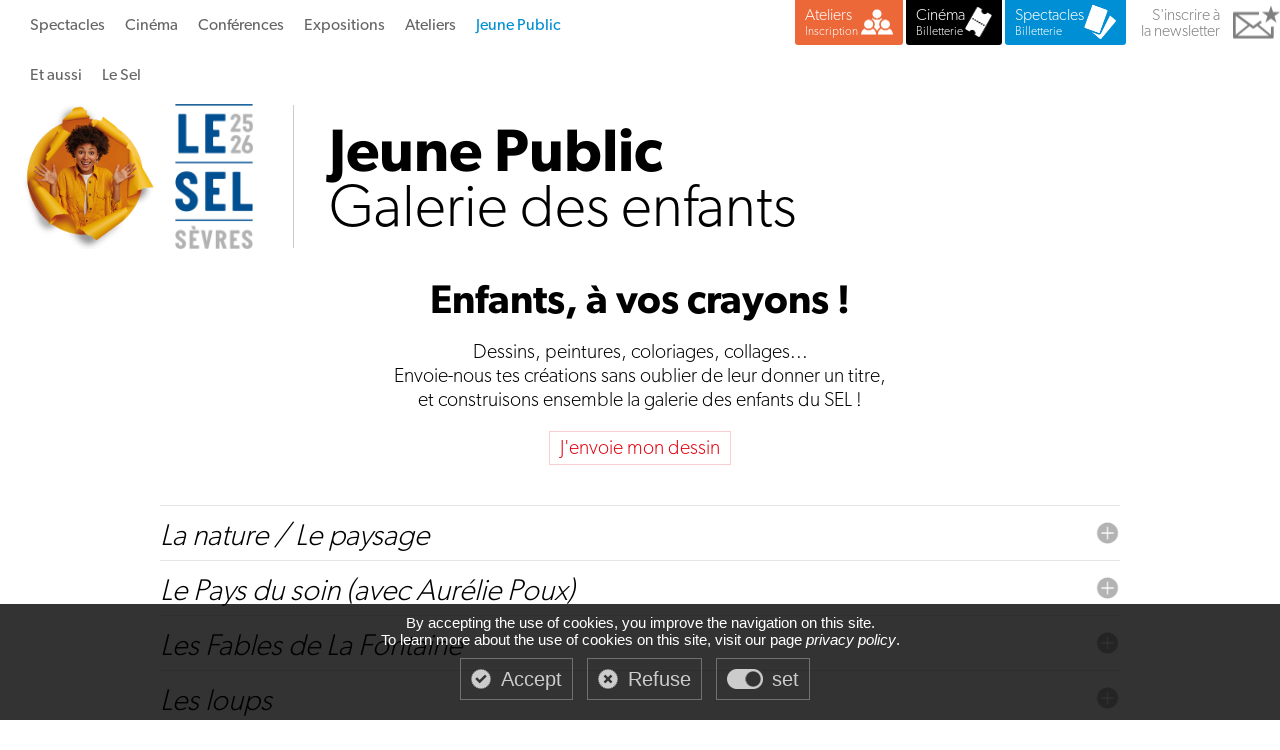

--- FILE ---
content_type: text/html;charset=UTF-8
request_url: https://sel-sevres.org/jeune_public/galerie_enfants.htm
body_size: 16685
content:

	
<!DOCTYPE html>
<html xmlns="http://www.w3.org/1999/xhtml">
	<head>
		<meta name="google-site-verification" content="3pPf9AA3qQbk424NbdkOrtrnHnRq2xdf0GdOW1z_Qb8" />
	<meta http-equiv="Content-Type" content="text/html; charset=utf-8" />
	<meta name="description" content="Bienvenue au Sel" />
	<meta name="keywords" content="sel-sevres,spectacles,artistes,cin&eacute;ma,&agrave; l'affiche, billetterie,expos,conf&eacute;rences, jeune public" />
	<META NAME="Author" CONTENT="sel-sevres">
	<META NAME="Date-Creation-yyyymmdd" content="20150928">
	<META NAME="revisit-after" CONTENT="15 days">
	<META NAME="Category" CONTENT="Internet">
	<META NAME="Publisher" CONTENT="sel-sevres">
	<META NAME="Copyright" CONTENT="sel-sevres">

	
	
	<title>Bienvenue au Sel</title>
	<script src="https://ajax.googleapis.com/ajax/libs/jquery/1.9.0/jquery.min.js" type="text/javascript"></script>
    <script src="https://general.adwm.info/js/global.min.js" type="text/javascript"></script>
	<script src="https://use.typekit.net/myb2pud.js"></script>
	<script>try{Typekit.load({ async: true });}catch(e){}</script>
    
    <link media="screen" rel="stylesheet" href="/less/wrapper.less.css">
    <link media="screen" rel="stylesheet" href="/less/index2.less.css">
    <link media="screen" rel="stylesheet" href="/less/fiche_spectacle.less.css">
    <link media="screen" rel="stylesheet" href="/less/fiche_film.less.css">
    <link media="screen" rel="stylesheet" href="/less/presentation.less.css">
	
		
	<link media="screen" rel="stylesheet" href="/css/colorbox.css">
	<script src="/js/jquery.colorbox.js"></script>
   
   <script src="/js/javascript.js"></script>
    
	<script language="javascript">
		$(document).ready(function () {
			$('.blocPoleG').hover(function() {
				$(this).toggleClass('blocPoleG blocPoleGHover');
			}, function() {
				$(this).toggleClass('blocPoleGHover blocPoleG');
			});
	
			$("a[rel='photobox']").colorbox();
			$("a[rel='medias']").colorbox();
			$(".ajax").colorbox();
			
				
			/*** desactivation lien mobile ***/
			$('a.disableLinkMobile').click(function(event){
				if( /Android|webOS|iPhone|iPad|iPod|BlackBerry|IEMobile|Opera Mini/i.test(navigator.userAgent) ) {
					event.preventDefault();
				}
			});
		})	
	
		function getWindowWidth() {
			var windowWidth = 0;
			if (typeof(window.innerWidth) == 'number') {
				windowWidth = window.innerWidth;
			}
			else {
				if (document.documentElement && document.documentElement.clientWidth) {
					windowWidth = document.documentElement.clientWidth;
				}
				else {
					if (document.body && document.body.clientWidth) {
						windowWidth = document.body.clientWidth;
					}
				}
			}
			return windowWidth;
		}
		
		function getWindowHeight() {
			var windowHeight = 0;
			if (typeof(window.innerHeight) == 'number') {
				windowHeight = window.innerHeight;
			}
			else {
				if (document.documentElement && document.documentElement.clientHeight) {
					windowHeight = document.documentElement.clientHeight;
				}
				else {
					if (document.body && document.body.clientHeight) {
						windowHeight = document.body.clientHeight;
					}
				}
			}
			return windowHeight;
		}
		
		
		function setFooter() {
			if (document.getElementById) {
				var windowHeight = getWindowHeight();
				if (windowHeight > 0) {
					var contentHeight = document.getElementById('content').offsetHeight;
					var footerElement = document.getElementById('footer');
					var footerHeight  = footerElement.offsetHeight;
					if (windowHeight - (contentHeight + footerHeight) >= 0) {
						footerElement.style.position = 'relative';
						footerElement.style.top = (windowHeight - (contentHeight + footerHeight)) + 'px';
					}
					else {
						footerElement.style.position = 'static';
					}
				}
			}
		}
		window.onload = function() {
			setFooter();
		}
		window.onresize = function() {
			setFooter();
		}	
	</script>
    
    
	
    <link rel="stylesheet" href="/css/validationEngine.jquery.css" type="text/css" media="screen" title="no title" charset="utf-8" />    
    <script src="/js/jquery.validationEngine-fr.js" type="text/javascript"></script>
    <script src="/js/jquery.validationEngine.js" type="text/javascript"></script>
    
    
    
    
	<link rel="stylesheet" href="https://code.jquery.com/ui/1.12.1/themes/base/jquery-ui.css">
	<script src="https://code.jquery.com/ui/1.12.1/jquery-ui.js"></script>

	<script type="text/javascript" src="https://general.adwm.info/js/css/tarteaucitron.css"></script>

	<script type="text/javascript" src="https://general.adwm.info/js/tarteaucitron.js"></script>

	<script type="text/javascript">
	tarteaucitron.init({
	  "privacyUrl": "", /* Privacy policy url */

	  "hashtag": "#tarteaucitron", /* Open the panel with this hashtag */
	  "cookieName": "tartaucitron", /* Cookie name */

	  "orientation": "bottom", /* Banner position (top - bottom) */
	  "showAlertSmall": false, /* Show the small banner on bottom right */
	  "cookieslist": true, /* Show the cookie list */

	  "adblocker": false, /* Show a Warning if an adblocker is detected */
	  "AcceptAllCta" : true, /* Show the accept all button when highPrivacy on */
	  "highPrivacy": true, /* Disable auto consent */
	  "handleBrowserDNTRequest": false, /* If Do Not Track == 1, disallow all */

	  "removeCredit": false, /* Remove credit link */
	  "moreInfoLink": true, /* Show more info link */
	  "useExternalCss": false, /* If false, the tarteaucitron.css file will be loaded */

	  "readmoreLink": "/cookiespolicy" /* Change the default readmore link */
	});
    </script>
    <meta name="viewport" content="width=device-width, initial-scale=1">
	</head>
	<body>
  		
		<div id="dialog">
		</div>
  		
   		
	
    	<div class="blocGlobal" id="blocGlobal">
        	<div class="blocContent" id="content">
        		<div class="blocEntete">
                    
                    <input type="button" id="buttonMenu">
					<nav>
						<input type="button" id="closeMenu">
						   <ul class="menu">
    <li>
        <a href="/saison/spectacles.htm" class="noir_couleur1 disableLinkMobile">Spectacles</a>
        <ul class="ssMenu">
            <li>
                <div class="blocSsMenuG">
                	<div class="fullBlock">
                        <h4>Spectacles</h4>
                        <a href="/saison/spectacles.htm" class="noir_couleur1">La saison théâtrale</a><br>
                        
                            	<a href="/saison/evenements/les_assos_et_amateurs.htm" class="noir_couleur1">Les Asso et amateurs</a><br>
							
                        <a href="/saison/calendrier.htm" class="noir_couleur1">Le calendrier de saison</a><br>
                        <br>
                   		<a href="/saison/spectacles.htm?archives=1" class="noir_couleur1">Les saisons passées</a><br>
                        
                        
                    </div>
                    
                        <a href="https://document.sel-sevres.org//26/26/documents/catDoc67/plaquette_saison_2025.pdf" target="_blank">
                        <div class="blocProgrammeMenu">
                            plaquette de saison
                        </div>
                        </a>
                        
                        <a href="https://document.sel-sevres.org//26/26/documents/catDoc709/feuille-d_abonnement-25-26.pdf" target="_blank">
                        <div class="blocProgrammeMenu">
                             Feuille d'abonnement
                        </div>
                        </a>
                        
                </div>
                <div class="blocSsMenuD">
                    <div class="largeBlock">
                        <h4>Prochainement...</h4>
                    </div>
                    <div class="largeBlock">
                        
                            <a href="/saison/spectacle/malis-tour-du-lac.htm">
                            <div class="blocSsMenuSpec">
                                <div class="visuSpec"><img src="https://photo.sel-sevres.org/media/s/949/94916/1_2_400_200r.jpg"></div>
                                <div class="txtSpec">
                                    <div class="txtSpecG">
                                        <div class="mcListe">Concert</div>
                                        <strong>Malïs - Tour du Lac</strong><br>
                                    </div>
                                     <div class="txtSpecD">
                                     	jeudi <strong>05 février</strong> | 20H30<br>
                                        
                                     </div>
                                </div>
                            </div>
                            </a>
                            <div class="separationGriseHorizontale"></div> 
                            <a href="/saison/spectacle/la-disparition-de-josef-mengele-.htm">
                            <div class="blocSsMenuSpec">
                                <div class="visuSpec"><img src="https://photo.sel-sevres.org/media/s/872/87203/mengele_400_200r.jpg"></div>
                                <div class="txtSpec">
                                    <div class="txtSpecG">
                                        <div class="mcListe">Théâtre</div>
                                        <strong>La disparition de Josef Mengele </strong><br>
                                    </div>
                                     <div class="txtSpecD">
                                     	vendredi <strong>06 février</strong> | 20H45<br>
                                        
                                     </div>
                                </div>
                            </div>
                            </a>
                            <div class="separationGriseHorizontale"></div> 
                            <a href="/saison/spectacle/lisa.htm">
                            <div class="blocSsMenuSpec">
                                <div class="visuSpec"><img src="https://photo.sel-sevres.org/media/s/872/87208/lisa_400_200r.jpg"></div>
                                <div class="txtSpec">
                                    <div class="txtSpecG">
                                        <div class="mcListe">Théâtre</div>
                                        <strong>Lisa</strong><br>
                                    </div>
                                     <div class="txtSpecD">
                                     	vendredi <strong>13 février</strong> | 20H45<br>
                                        
                                     </div>
                                </div>
                            </div>
                            </a>
                            <div class="separationGriseHorizontale"></div> 
                            <a href="/saison/spectacle/flash.htm">
                            <div class="blocSsMenuSpec">
                                <div class="visuSpec"><img src="https://photo.sel-sevres.org/media/s/872/87219/flash2_400_200r.jpg"></div>
                                <div class="txtSpec">
                                    <div class="txtSpecG">
                                        <div class="mcListe">Spectacle musical</div>
                                        <strong>Flash</strong><br>
                                    </div>
                                     <div class="txtSpecD">
                                     	dimanche <strong>15 février</strong> | 15H<br>
                                        
                                     </div>
                                </div>
                            </div>
                            </a>
                            <div class="separationGriseHorizontale"></div> 
                    </div>
                </div>
            </li>
        </ul>
    </li>
    <li>
        <a href="/cinema/films.htm" class="noir_couleur1 disableLinkMobile">Cin&eacute;ma</a>
        <ul class="ssMenu">
            <li>
                <div class="blocSsMenuG">
                	<div class="fullBlock">
                        <h4>Cin&eacute;ma</h4>
                        
                           	
                            <a href="/cinema/films.htm" class="noir_couleur1">À l'affiche</a><br>
                            <a href="/cinema/films.htm#prochainement" class="noir_couleur1">Prochainement</a><br>
                            
                        	
								<a href="/cinema/rubrique_films/evenements.htm" class="noir_couleur1">Evènements</a><br>
							
							<a href="/cinema/archives.htm" class="noir_couleur1">Archives</a><br>
						
                    </div>
                    
                        <a href="https://document.sel-sevres.org//26/26/documents/catDoc47/cinesel_atrium_02_2026_2.pdf" target="_blank">
                        <div class="blocProgrammeMenu">
                            programme mensuel
                        </div>
                        </a>
                        
                    
						
					
                </div>
                <div class="blocSsMenuD">
                    <div class="largeBlock">
                        
                            <h4>Cette semaine...</h4>
                        
                    </div>
                    <div class="largeBlock">
                        
                            <a href="/cinema/film/le-mage-du-kremlin.htm">
                            <div class="blocSsMenuAffiche">
                                <div class="menuAffiche"><img src="https://photo.sel-sevres.org/media/s/941/94168/mage_450_600r.jpg"></div>
                                <div class="txtAffiche">
                                    <span><strong>Le mage du Kremlin</strong></span><br>
                                    
                                    <strong>sam. 31/01</strong> | 15H | 21H<br>
                                    
                                    <strong>dim. 01/02</strong> | 18H<br>
                                    
                                    <strong>mar. 03/02</strong> | 15H<br>
                                    
                                </div>
                            </div>
                            </a>
                            <div class="separationGriseVerticale"></div> 
                            <a href="/cinema/film/eleonora-duse.htm">
                            <div class="blocSsMenuAffiche">
                                <div class="menuAffiche"><img src="https://photo.sel-sevres.org/media/s/941/94170/eleonora_450_600r.jpg"></div>
                                <div class="txtAffiche">
                                    <span><strong>Eleonora Duse</strong></span><br>
                                    
                                    <strong>sam. 31/01</strong> | 18H<br>
                                    
                                </div>
                            </div>
                            </a>
                            <div class="separationGriseVerticale"></div> 
                            <a href="/cinema/film/la-fabrique-des-monstres.htm">
                            <div class="blocSsMenuAffiche">
                                <div class="menuAffiche"><img src="https://photo.sel-sevres.org/media/s/941/94171/fabrique_450_600r.jpg"></div>
                                <div class="txtAffiche">
                                    <span><strong>La fabrique des monstres</strong></span><br>
                                    
                                    <strong>dim. 01/02</strong> | 15H<br>
                                    
                                </div>
                            </div>
                            </a>
                            <div class="separationGriseVerticale"></div> 
                            <a href="/cinema/film/ma-frere.htm">
                            <div class="blocSsMenuAffiche">
                                <div class="menuAffiche"><img src="https://photo.sel-sevres.org/media/s/941/94172/frere_450_600r.jpg"></div>
                                <div class="txtAffiche">
                                    <span><strong>Ma frère</strong></span><br>
                                    
                                    <strong>mar. 03/02</strong> | 21H<br>
                                    
                                </div>
                            </div>
                            </a>
                            
                    </div>
                </div>
            </li>
        </ul>
    </li>
    <li>
    	<a href="/conferences/rubrique/liste.htm" class="noir_couleur1 disableLinkMobile">Conf&eacute;rences</a>
        <ul class="ssMenu">
            <li>
            	<div class="blocSsMenuG">
                    <h4>Conf&eacute;rences</h4>
                    
                    
					<a href="/conferences/rubrique/liste.htm" class="noir_couleur1">Toute la saison</a><br>
                    <a href="/conferences/rubrique/liste.htm?archives=1" class="noir_couleur1">Les saisons passées</a><br>
                    
                        <a href="https://document.sel-sevres.org//26/26/documents/catDoc588/100-x-210_conferences_25_26.pdf" target="_blank">
                        <div class="blocProgrammeMenu">
                            Télécharger la plaquette
                        </div>
                        </a>
                        
                </div>
                <div class="blocSsMenuD">
                    <div class="largeBlock">
                        <h4>Prochainement...</h4>
                    </div>
                    <div class="largeBlock">
                        
                            <a href="/conferences/rubrique/liste.htm?ancre=90307">
                            <div class="blocSsMenuSpec">
                                <div class="visuSpec"><img src="https://photo.sel-sevres.org/media/s/903/90307/03_02_2026_conf_400_200r.jpg" width="120"></div>
                                <div class="txtSpec">
                                    <div class="txtSpecG">
                                        <strong>Cent ans d’Art Déco</strong><br>
                                        mardi 03/02<br>
                                    </div>
                                     <div class="txtSpecD">
                                        acc&eacute;der &agrave; toutes les conf&eacute;rences
                                     </div>
                                </div>
                            </div>
                            </a>
                            <div class="separationGriseHorizontale"></div>
                        
                            <a href="/conferences/rubrique/liste.htm?ancre=90308">
                            <div class="blocSsMenuSpec">
                                <div class="visuSpec"><img src="https://photo.sel-sevres.org/media/s/903/90308/17_02_conf_copie_400_200r.jpg" width="120"></div>
                                <div class="txtSpec">
                                    <div class="txtSpecG">
                                        <strong>La dissidence littéraire russe en union soviétique</strong><br>
                                        mardi 17/02<br>
                                    </div>
                                     <div class="txtSpecD">
                                        acc&eacute;der &agrave; toutes les conf&eacute;rences
                                     </div>
                                </div>
                            </div>
                            </a>
                            <div class="separationGriseHorizontale"></div>
                        
                            <a href="/conferences/rubrique/liste.htm?ancre=90309">
                            <div class="blocSsMenuSpec">
                                <div class="visuSpec"><img src="https://photo.sel-sevres.org/media/s/903/90309/10_03_conf_copie_400_200r.jpg" width="120"></div>
                                <div class="txtSpec">
                                    <div class="txtSpecG">
                                        <strong>Evolutions des champs de bataille et armée de l’air</strong><br>
                                        mardi 10/03<br>
                                    </div>
                                     <div class="txtSpecD">
                                        acc&eacute;der &agrave; toutes les conf&eacute;rences
                                     </div>
                                </div>
                            </div>
                            </a>
                            <div class="separationGriseHorizontale"></div>
                        
                        
                    </div>
                </div>
                
                
            </li>
        </ul>
    </li>
    <li>
    	<a href="/expositions_salons/index.htm" class="noir_couleur1">Expositions</a>
       	
        
        
    </li>
    <li>
    	<a href="/ateliers/index.htm" class="noir_couleur1">Ateliers</a>   
    	
    </li>
	<li>
		<a href="/jeune_public/spectacles.htm" class="couleur1 disableLinkMobile">Jeune Public</a>
		<ul class="ssMenuSimple" id="jp" style="width: 35%;">
			<li>
				<div class="fullBlock">
					<a href="/jeune_public/spectacles.htm" class="noir_couleur1">Spectacles</a><br>
					<a href="/jeune_public/cine-gouters.htm" class="noir_couleur1">Ciné-goûters</a><br>
					<a href="/jeune_public/ateliers_jp.htm" class="noir_couleur1">Ateliers jeune public</a><br>
					<a href="/jeune_public/galerie_enfants.htm" class="couleur1">Galerie des enfants</a><br>
				</div>
				
					<div class="titreFlex center">
						
							<a href="https://document.sel-sevres.org//26/26/documents/catDoc677/100-x-210_fest_en_famille_25_26.pdf" target="_blank">
							<div class="blocProgrammeMenu">
								Programme Fest en famille
							</div>
						</a>
						
					</div>
				
			</li>
		</ul>
	</li>
    <li>
    	<a href="/et_aussi/toute_la_saison.htm" class="noir_couleur1 disableLinkMobile">Et aussi</a>
    	<ul class="ssMenuSimple" id="et_aussi" style="width: 30%;">
            <li>
                <div class="fullBlock">
                  	<a href="/et_aussi/scolaires.htm" class="noir_couleur1">Pour les scolaires</a><br>
                  	<a href="/et_aussi/ecole_spectateur.htm" class="noir_couleur1">École du spectateur</a><br>
                  	<a href="/et_aussi/enresidence.htm" class="noir_couleur1">Aide à la création</a><br>
                   	
                   	
                    
                </div>
            </li>
        </ul>
    </li>
    
    <li>
        <a href="/sel/presentation.htm" class="noir_couleur1 disableLinkMobile">Le Sel</a>
        <ul class="ssMenuSimple" id="sel">
            <li>
                <div class="fullBlock">
                    <a href="/sel/presentation.htm" class="noir_couleur1">Pr&eacute;sentation</a><br>
                    <a href="/sel/equipe.htm" class="noir_couleur1">&Eacute;quipe</a><br>
                    <a href="/sel/infos_pratiques.htm" class="noir_couleur1">Infos pratiques</a><br>
                    <a href="/sel/handicap_champ_social.htm" class="noir_couleur1">Accessibilité / Handicap</a><br>
                    <a href="/sel/louer_salle.htm" class="noir_couleur1">Louer une salle</a><br>
                    <a href="/sel/technique.htm" class="noir_couleur1">Infos techniques</a><br>
                    <a href="/sel/partenaires.htm" class="noir_couleur1">Nos partenaires</a><br>
                    <a href="/sel/presse.htm" class="noir_couleur1">Espace Presse</a>
                    
                </div>
            </li>
        </ul>
    </li>
    
    <li>
    	<input type="button" id="closeMenuBis">
	</li>
</ul>
						<div class="blocEnteteD">
							
							
									<a href="https://le-sel.comiti-sport.fr/activites/school" target="_blank">
									<div class="blocAtelier">
										<p>
											<span>Ateliers&nbsp;&nbsp;&nbsp;</span><br>Inscription
										</p>
									</div>
									</a>
								
									<a href="https://www.ticketingcine.fr/?nc=1117" target="_blank">
									<div class="blocTicket">
										<p>
											<span>Cin&eacute;ma</span><br>Billetterie
										</p>
									</div>
									</a>  
								
									<a href="https://billetterie.sel-sevres.org/" target="_blank">
									<div class="blocAbo">
										<p>
											<span>Spectacles</span><br>Billetterie
										</p>
									</div>
									</a>  
								
							<a href="/inscription_newsletter.htm" style="cursor: pointer;" >
							<div class="blocInscriptionEntete">
								S'inscrire &agrave;<br>la newsletter
							</div>
							</a>                
						</div>
					</nav>
                    
                </div>
        		
        				<div id="logoNewWrapper">
        					<a href="/index.htm">
        					<img src="/media/img/logoNew_selSevres_2526.png" alt="Saison 2025-2026" title="Saison 2025-2026" height="145" style="margin:0 20px 0 0;">
        					<img src="/media/img/logoNew_SEL_2526.png" alt="Le Sel Sèvres" height="145" title="Le Sel Sèvres">
							</a>
						</div>
        			
					<div class="fileDarianeWrapper">
						
	<div class="blocTitre">
        <h1>
            
            	<strong>Jeune Public</strong><br>
            	
					Galerie des enfants
				
        </h1>
	</div>

					</div>
				
    
    <script language="javascript">
		$(document).ready(function () {
			$('.start').hide();
			$(document).on('click','.contenantExposSalons', function(e) {
				id = $(this).attr("id").split("_")[1]
				$('#contenantAutour_'+id).toggle("slow");
				$('#btExposSalons_'+id).toggleClass('btMiniExposSalonsBas btMiniExposSalonsHaut');
			})
		}) 
	</script>
	<div class="fullBlock paddingLR10">
    	<div class="bloc960">
           	<div class="txtDessins">
				<h1>Enfants, à vos crayons !</h1>
				<div class="fullBlock2">
					Dessins, peintures, coloriages, collages...<br />Envoie-nous tes cr&eacute;ations sans oublier de leur donner un titre, <br />et construisons ensemble la galerie des enfants du SEL !


				</div>
				<a href="mailto:sel@sel-sevres.org?subject=Le Sel-Sèvres - Galerie des enfants" class="myBtn">J'envoie mon dessin</a>
			</div>
            <div class="blocDroitAutour fullWidth">
				
					<div class="traitGris">
					</div>
					<div class="contenantExposSalons" id="contenantExposSalons_2989">
						<div class="mcExposSalons"><h3 class="italic">La nature / Le paysage</h3></div>
						<div class="btMiniExposSalonsBas" id="btExposSalons_2989"></div>
					</div>
					<div class="fullBlock start" id="contenantAutour_2989">
						<div class="contenantAutour flex">
							
								<a href="https://photo.sel-sevres.org/media/s/464/46404/paysage_-_eleonore_6_ans_550_550.jpg" rel="photobox" title="<strong>Le paysage</strong>&lt;br /&gt;Eléonore, 6 ans" class="capsuleDessin">
									<div class="contentImg"><div class="img"><img src="https://photo.sel-sevres.org/media/s/464/46404/paysage_-_eleonore_6_ans_550_550.jpg" width="280"></div></div>
									<strong>Le paysage</strong><br>
									Eléonore, 6 ans 
								</a>
							
								<a href="https://photo.sel-sevres.org/media/s/864/86404/original_84330749-667a-485a-8066-7b9e12cf5cae_pxl_20240519_113122828_550_550.jpg" rel="photobox" title="<strong></strong>&lt;br /&gt;James, 7 ans" class="capsuleDessin">
									<div class="contentImg"><div class="img"><img src="https://photo.sel-sevres.org/media/s/864/86404/original_84330749-667a-485a-8066-7b9e12cf5cae_pxl_20240519_113122828_550_550.jpg" width="280"></div></div>
									<strong></strong><br>
									James, 7 ans 
								</a>
							
								<a href="https://photo.sel-sevres.org/media/s/865/86540/pxl_20240706_121926345_550_550.jpg" rel="photobox" title="<strong></strong>&lt;br /&gt;James, 7 ans" class="capsuleDessin">
									<div class="contentImg"><div class="img"><img src="https://photo.sel-sevres.org/media/s/865/86540/pxl_20240706_121926345_550_550.jpg" width="280"></div></div>
									<strong></strong><br>
									James, 7 ans 
								</a>
							
								<a href="https://photo.sel-sevres.org/media/s/865/86541/pxl_20231205_1707226142_550_550.jpg" rel="photobox" title="<strong></strong>&lt;br /&gt;James, 7 ans" class="capsuleDessin">
									<div class="contentImg"><div class="img"><img src="https://photo.sel-sevres.org/media/s/865/86541/pxl_20231205_1707226142_550_550.jpg" width="280"></div></div>
									<strong></strong><br>
									James, 7 ans 
								</a>
							
								<a href="https://photo.sel-sevres.org/media/s/865/86542/pxl_20250216_0846582012_550_550.jpg" rel="photobox" title="<strong></strong>&lt;br /&gt;James, 7 ans" class="capsuleDessin">
									<div class="contentImg"><div class="img"><img src="https://photo.sel-sevres.org/media/s/865/86542/pxl_20250216_0846582012_550_550.jpg" width="280"></div></div>
									<strong></strong><br>
									James, 7 ans 
								</a>
							
						</div>
					</div>                        
				
					<div class="traitGris">
					</div>
					<div class="contenantExposSalons" id="contenantExposSalons_3487">
						<div class="mcExposSalons"><h3 class="italic">Le Pays du soin (avec Aurélie Poux)</h3></div>
						<div class="btMiniExposSalonsBas" id="btExposSalons_3487"></div>
					</div>
					<div class="fullBlock start" id="contenantAutour_3487">
						<div class="contenantAutour flex">
							
								<a href="https://photo.sel-sevres.org/media/s/560/56012/thermobateau_550_550.jpg" rel="photobox" title="<strong>Thermobateau</strong>&lt;br /&gt;Elève de CE1 (école Cotton)" class="capsuleDessin">
									<div class="contentImg"><div class="img"><img src="https://photo.sel-sevres.org/media/s/560/56012/thermobateau_550_550.jpg" width="280"></div></div>
									<strong>Thermobateau</strong><br>
									Elève de CE1 (école Cotton) 
								</a>
							
								<a href="https://photo.sel-sevres.org/media/s/560/56013/fleur-bequille_550_550.jpg" rel="photobox" title="<strong>Fleur-béquille</strong>&lt;br /&gt;Elève de CE1 (école Cotton)" class="capsuleDessin">
									<div class="contentImg"><div class="img"><img src="https://photo.sel-sevres.org/media/s/560/56013/fleur-bequille_550_550.jpg"height="280"></div></div>
									<strong>Fleur-béquille</strong><br>
									Elève de CE1 (école Cotton) 
								</a>
							
								<a href="https://photo.sel-sevres.org/media/s/560/56015/arbre-bequille_550_550.jpg" rel="photobox" title="<strong>Arbre-béquille</strong>&lt;br /&gt;Elève de CE1 (école Cotton)" class="capsuleDessin">
									<div class="contentImg"><div class="img"><img src="https://photo.sel-sevres.org/media/s/560/56015/arbre-bequille_550_550.jpg"height="280"></div></div>
									<strong>Arbre-béquille</strong><br>
									Elève de CE1 (école Cotton) 
								</a>
							
								<a href="https://photo.sel-sevres.org/media/s/560/56016/avion-scalpel_550_550.jpg" rel="photobox" title="<strong>Avion-scalpel</strong>&lt;br /&gt;Elève de CE1 (école Cotton)" class="capsuleDessin">
									<div class="contentImg"><div class="img"><img src="https://photo.sel-sevres.org/media/s/560/56016/avion-scalpel_550_550.jpg" width="280"></div></div>
									<strong>Avion-scalpel</strong><br>
									Elève de CE1 (école Cotton) 
								</a>
							
								<a href="https://photo.sel-sevres.org/media/s/560/56017/compresse-maison_550_550.jpg" rel="photobox" title="<strong>Compresse-maison</strong>&lt;br /&gt;Elève de CE1 (école Cotton)" class="capsuleDessin">
									<div class="contentImg"><div class="img"><img src="https://photo.sel-sevres.org/media/s/560/56017/compresse-maison_550_550.jpg"height="280"></div></div>
									<strong>Compresse-maison</strong><br>
									Elève de CE1 (école Cotton) 
								</a>
							
								<a href="https://photo.sel-sevres.org/media/s/560/56018/elephantoscope_550_550.jpg" rel="photobox" title="<strong>Eléphantoscope</strong>&lt;br /&gt;Elève de CE1 (école Cotton)" class="capsuleDessin">
									<div class="contentImg"><div class="img"><img src="https://photo.sel-sevres.org/media/s/560/56018/elephantoscope_550_550.jpg" width="280"></div></div>
									<strong>Eléphantoscope</strong><br>
									Elève de CE1 (école Cotton) 
								</a>
							
								<a href="https://photo.sel-sevres.org/media/s/560/56019/fusee-pommade_550_550.jpg" rel="photobox" title="<strong>Fusée-pommade</strong>&lt;br /&gt;Elève de CE1 (école Cotton)" class="capsuleDessin">
									<div class="contentImg"><div class="img"><img src="https://photo.sel-sevres.org/media/s/560/56019/fusee-pommade_550_550.jpg"height="280"></div></div>
									<strong>Fusée-pommade</strong><br>
									Elève de CE1 (école Cotton) 
								</a>
							
								<a href="https://photo.sel-sevres.org/media/s/560/56020/fusees-pommades_550_550.jpg" rel="photobox" title="<strong>Fusées-pommades</strong>&lt;br /&gt;Elève de CE1 (école Cotton)" class="capsuleDessin">
									<div class="contentImg"><div class="img"><img src="https://photo.sel-sevres.org/media/s/560/56020/fusees-pommades_550_550.jpg" width="280"></div></div>
									<strong>Fusées-pommades</strong><br>
									Elève de CE1 (école Cotton) 
								</a>
							
								<a href="https://photo.sel-sevres.org/media/s/560/56021/monstre-seringue_550_550.jpg" rel="photobox" title="<strong>Monstre-seringue</strong>&lt;br /&gt;Elève de CE1 (école Cotton)" class="capsuleDessin">
									<div class="contentImg"><div class="img"><img src="https://photo.sel-sevres.org/media/s/560/56021/monstre-seringue_550_550.jpg"height="280"></div></div>
									<strong>Monstre-seringue</strong><br>
									Elève de CE1 (école Cotton) 
								</a>
							
								<a href="https://photo.sel-sevres.org/media/s/560/56022/papa-seringue_550_550.jpg" rel="photobox" title="<strong>Papa-seringue</strong>&lt;br /&gt;Elève de CE1 (école Cotton)" class="capsuleDessin">
									<div class="contentImg"><div class="img"><img src="https://photo.sel-sevres.org/media/s/560/56022/papa-seringue_550_550.jpg"height="280"></div></div>
									<strong>Papa-seringue</strong><br>
									Elève de CE1 (école Cotton) 
								</a>
							
								<a href="https://photo.sel-sevres.org/media/s/560/56023/porsche-pansement_550_550.jpg" rel="photobox" title="<strong>Porsche-pansement</strong>&lt;br /&gt;Elève de CE1 (école Cotton)" class="capsuleDessin">
									<div class="contentImg"><div class="img"><img src="https://photo.sel-sevres.org/media/s/560/56023/porsche-pansement_550_550.jpg" width="280"></div></div>
									<strong>Porsche-pansement</strong><br>
									Elève de CE1 (école Cotton) 
								</a>
							
								<a href="https://photo.sel-sevres.org/media/s/560/56024/thermofusee_550_550.jpg" rel="photobox" title="<strong>Thermo-fusée</strong>&lt;br /&gt;Elève de CE1 (école Cotton)" class="capsuleDessin">
									<div class="contentImg"><div class="img"><img src="https://photo.sel-sevres.org/media/s/560/56024/thermofusee_550_550.jpg"height="280"></div></div>
									<strong>Thermo-fusée</strong><br>
									Elève de CE1 (école Cotton) 
								</a>
							
								<a href="https://photo.sel-sevres.org/media/s/560/56011/monsieur_pansement1_550_550.jpg" rel="photobox" title="<strong>Monsieur pansement</strong>&lt;br /&gt;, Elève de CE1 (école Cotton)" class="capsuleDessin">
									<div class="contentImg"><div class="img"><img src="https://photo.sel-sevres.org/media/s/560/56011/monsieur_pansement1_550_550.jpg"height="280"></div></div>
									<strong>Monsieur pansement</strong><br>
									, Elève de CE1 (école Cotton) 
								</a>
							
						</div>
					</div>                        
				
					<div class="traitGris">
					</div>
					<div class="contenantExposSalons" id="contenantExposSalons_3305">
						<div class="mcExposSalons"><h3 class="italic">Les Fables de La Fontaine</h3></div>
						<div class="btMiniExposSalonsBas" id="btExposSalons_3305"></div>
					</div>
					<div class="fullBlock start" id="contenantAutour_3305">
						<div class="contenantAutour flex">
							
								<a href="https://photo.sel-sevres.org/media/s/498/49832/le_corbeau_et_le_renard_romane_9_ans_550_550.jpg" rel="photobox" title="<strong>Le Corbeau et Le Renard</strong>&lt;br /&gt;Romane, 9 ans" class="capsuleDessin">
									<div class="contentImg"><div class="img"><img src="https://photo.sel-sevres.org/media/s/498/49832/le_corbeau_et_le_renard_romane_9_ans_550_550.jpg"height="280"></div></div>
									<strong>Le Corbeau et Le Renard</strong><br>
									Romane, 9 ans 
								</a>
							
								<a href="https://photo.sel-sevres.org/media/s/504/50468/img_20210317_160734_550_550.jpg" rel="photobox" title="<strong>Le Corbeau et Le Renard</strong>&lt;br /&gt;Manon, 6 ans" class="capsuleDessin">
									<div class="contentImg"><div class="img"><img src="https://photo.sel-sevres.org/media/s/504/50468/img_20210317_160734_550_550.jpg"height="280"></div></div>
									<strong>Le Corbeau et Le Renard</strong><br>
									Manon, 6 ans 
								</a>
							
								<a href="https://photo.sel-sevres.org/media/s/504/50470/img_20210317_160753_550_550.jpg" rel="photobox" title="<strong>La Cigale et La Fourmi</strong>&lt;br /&gt;Eva, 6 ans" class="capsuleDessin">
									<div class="contentImg"><div class="img"><img src="https://photo.sel-sevres.org/media/s/504/50470/img_20210317_160753_550_550.jpg" width="280"></div></div>
									<strong>La Cigale et La Fourmi</strong><br>
									Eva, 6 ans 
								</a>
							
								<a href="https://photo.sel-sevres.org/media/s/504/50471/img_20210317_160807_550_550.jpg" rel="photobox" title="<strong>La Cigale et La Fourmi</strong>&lt;br /&gt;Marie, 6 ans" class="capsuleDessin">
									<div class="contentImg"><div class="img"><img src="https://photo.sel-sevres.org/media/s/504/50471/img_20210317_160807_550_550.jpg" width="280"></div></div>
									<strong>La Cigale et La Fourmi</strong><br>
									Marie, 6 ans 
								</a>
							
								<a href="https://photo.sel-sevres.org/media/s/504/50472/img_20210317_1608361_550_550.jpg" rel="photobox" title="<strong>Le Corbeau et Le Renard</strong>&lt;br /&gt;Constance, 6 ans" class="capsuleDessin">
									<div class="contentImg"><div class="img"><img src="https://photo.sel-sevres.org/media/s/504/50472/img_20210317_1608361_550_550.jpg"height="280"></div></div>
									<strong>Le Corbeau et Le Renard</strong><br>
									Constance, 6 ans 
								</a>
							
								<a href="https://photo.sel-sevres.org/media/s/504/50473/img_20210317_160849_550_550.jpg" rel="photobox" title="<strong>La Cigale et La Fourmi</strong>&lt;br /&gt;Nahel, 6 ans" class="capsuleDessin">
									<div class="contentImg"><div class="img"><img src="https://photo.sel-sevres.org/media/s/504/50473/img_20210317_160849_550_550.jpg" width="280"></div></div>
									<strong>La Cigale et La Fourmi</strong><br>
									Nahel, 6 ans 
								</a>
							
								<a href="https://photo.sel-sevres.org/media/s/505/50544/hugo_6_ans_550_550.jpg" rel="photobox" title="<strong>La chauve-souris et les deux belettes</strong>&lt;br /&gt;Hugo, 6 ans" class="capsuleDessin">
									<div class="contentImg"><div class="img"><img src="https://photo.sel-sevres.org/media/s/505/50544/hugo_6_ans_550_550.jpg" width="280"></div></div>
									<strong>La chauve-souris et les deux belettes</strong><br>
									Hugo, 6 ans 
								</a>
							
								<a href="https://photo.sel-sevres.org/media/s/505/50545/nicolas_6_ans_550_550.jpg" rel="photobox" title="<strong>La chauve-souris et les deux belettes</strong>&lt;br /&gt;Nicolas, 6 ans" class="capsuleDessin">
									<div class="contentImg"><div class="img"><img src="https://photo.sel-sevres.org/media/s/505/50545/nicolas_6_ans_550_550.jpg"height="280"></div></div>
									<strong>La chauve-souris et les deux belettes</strong><br>
									Nicolas, 6 ans 
								</a>
							
								<a href="https://photo.sel-sevres.org/media/s/505/50546/soan_6_ans_550_550.jpg" rel="photobox" title="<strong>La chauve-souris et les deux belettes</strong>&lt;br /&gt;Soan, 6 ans" class="capsuleDessin">
									<div class="contentImg"><div class="img"><img src="https://photo.sel-sevres.org/media/s/505/50546/soan_6_ans_550_550.jpg"height="280"></div></div>
									<strong>La chauve-souris et les deux belettes</strong><br>
									Soan, 6 ans 
								</a>
							
								<a href="https://photo.sel-sevres.org/media/s/505/50547/clovis_6_ans_550_550.jpg" rel="photobox" title="<strong>La grenouille qui veut se faire plus grosse que le bœuf et le renard et la cigogne</strong>&lt;br /&gt;Clovis, 6 ans" class="capsuleDessin">
									<div class="contentImg"><div class="img"><img src="https://photo.sel-sevres.org/media/s/505/50547/clovis_6_ans_550_550.jpg"height="280"></div></div>
									<strong>La grenouille qui veut se faire plus grosse que le bœuf et le renard et la cigogne</strong><br>
									Clovis, 6 ans 
								</a>
							
								<a href="https://photo.sel-sevres.org/media/s/505/50548/martin_6_ans_550_550.jpg" rel="photobox" title="<strong>La grenouille qui veut se faire plus grosse que le bœuf et le renard et la cigogne</strong>&lt;br /&gt;Martin, 6 ans" class="capsuleDessin">
									<div class="contentImg"><div class="img"><img src="https://photo.sel-sevres.org/media/s/505/50548/martin_6_ans_550_550.jpg"height="280"></div></div>
									<strong>La grenouille qui veut se faire plus grosse que le bœuf et le renard et la cigogne</strong><br>
									Martin, 6 ans 
								</a>
							
								<a href="https://photo.sel-sevres.org/media/s/505/50549/diane_6_ans_550_550.jpg" rel="photobox" title="<strong>La tortue et le lièvre</strong>&lt;br /&gt;Diane, 6 ans" class="capsuleDessin">
									<div class="contentImg"><div class="img"><img src="https://photo.sel-sevres.org/media/s/505/50549/diane_6_ans_550_550.jpg" width="280"></div></div>
									<strong>La tortue et le lièvre</strong><br>
									Diane, 6 ans 
								</a>
							
								<a href="https://photo.sel-sevres.org/media/s/505/50550/felicie_6_ans_550_550.jpg" rel="photobox" title="<strong>La tortue et le lièvre</strong>&lt;br /&gt;Félicie, 6 ans" class="capsuleDessin">
									<div class="contentImg"><div class="img"><img src="https://photo.sel-sevres.org/media/s/505/50550/felicie_6_ans_550_550.jpg" width="280"></div></div>
									<strong>La tortue et le lièvre</strong><br>
									Félicie, 6 ans 
								</a>
							
								<a href="https://photo.sel-sevres.org/media/s/505/50551/thibault_6_ans_550_550.jpg" rel="photobox" title="<strong>La tortue et le lièvre</strong>&lt;br /&gt;Thibault, 6 ans" class="capsuleDessin">
									<div class="contentImg"><div class="img"><img src="https://photo.sel-sevres.org/media/s/505/50551/thibault_6_ans_550_550.jpg" width="280"></div></div>
									<strong>La tortue et le lièvre</strong><br>
									Thibault, 6 ans 
								</a>
							
								<a href="https://photo.sel-sevres.org/media/s/505/50552/tristan_6_ans_550_550.jpg" rel="photobox" title="<strong>La tortue et le lièvre</strong>&lt;br /&gt;Tristan, 6 ans" class="capsuleDessin">
									<div class="contentImg"><div class="img"><img src="https://photo.sel-sevres.org/media/s/505/50552/tristan_6_ans_550_550.jpg" width="280"></div></div>
									<strong>La tortue et le lièvre</strong><br>
									Tristan, 6 ans 
								</a>
							
								<a href="https://photo.sel-sevres.org/media/s/505/50553/alexis_6_ans_550_550.jpg" rel="photobox" title="<strong>Le lion et le rat</strong>&lt;br /&gt;Alexis, 6 ans" class="capsuleDessin">
									<div class="contentImg"><div class="img"><img src="https://photo.sel-sevres.org/media/s/505/50553/alexis_6_ans_550_550.jpg" width="280"></div></div>
									<strong>Le lion et le rat</strong><br>
									Alexis, 6 ans 
								</a>
							
								<a href="https://photo.sel-sevres.org/media/s/505/50554/camille_c_6_ans_550_550.jpg" rel="photobox" title="<strong>Le lion et le rat</strong>&lt;br /&gt;Camille C., 6 ans" class="capsuleDessin">
									<div class="contentImg"><div class="img"><img src="https://photo.sel-sevres.org/media/s/505/50554/camille_c_6_ans_550_550.jpg" width="280"></div></div>
									<strong>Le lion et le rat</strong><br>
									Camille C., 6 ans 
								</a>
							
								<a href="https://photo.sel-sevres.org/media/s/505/50555/camille_d_6_ans_550_550.jpg" rel="photobox" title="<strong>Le lion et le rat</strong>&lt;br /&gt;Camille D., 6 ans" class="capsuleDessin">
									<div class="contentImg"><div class="img"><img src="https://photo.sel-sevres.org/media/s/505/50555/camille_d_6_ans_550_550.jpg" width="280"></div></div>
									<strong>Le lion et le rat</strong><br>
									Camille D., 6 ans 
								</a>
							
								<a href="https://photo.sel-sevres.org/media/s/505/50556/isshaq_6_ans_550_550.jpg" rel="photobox" title="<strong>Le lion et le rat</strong>&lt;br /&gt;Isshaq, 6 ans" class="capsuleDessin">
									<div class="contentImg"><div class="img"><img src="https://photo.sel-sevres.org/media/s/505/50556/isshaq_6_ans_550_550.jpg" width="280"></div></div>
									<strong>Le lion et le rat</strong><br>
									Isshaq, 6 ans 
								</a>
							
								<a href="https://photo.sel-sevres.org/media/s/505/50557/elinor_6_ans_550_550.jpg" rel="photobox" title="<strong>Le loup et l'agneau et le renard et les raisins</strong>&lt;br /&gt;Elinor, 6 ans" class="capsuleDessin">
									<div class="contentImg"><div class="img"><img src="https://photo.sel-sevres.org/media/s/505/50557/elinor_6_ans_550_550.jpg" width="280"></div></div>
									<strong>Le loup et l'agneau et le renard et les raisins</strong><br>
									Elinor, 6 ans 
								</a>
							
								<a href="https://photo.sel-sevres.org/media/s/505/50558/louise_6_ans_550_550.jpg" rel="photobox" title="<strong>Le loup et l'agneau et le renard et les raisins</strong>&lt;br /&gt;Louise, 6 ans" class="capsuleDessin">
									<div class="contentImg"><div class="img"><img src="https://photo.sel-sevres.org/media/s/505/50558/louise_6_ans_550_550.jpg" width="280"></div></div>
									<strong>Le loup et l'agneau et le renard et les raisins</strong><br>
									Louise, 6 ans 
								</a>
							
								<a href="https://photo.sel-sevres.org/media/s/505/50559/melody_6_ans_550_550.jpg" rel="photobox" title="<strong>Le loup et l'agneau et le renard et les raisins</strong>&lt;br /&gt;Melody, 6 ans" class="capsuleDessin">
									<div class="contentImg"><div class="img"><img src="https://photo.sel-sevres.org/media/s/505/50559/melody_6_ans_550_550.jpg" width="280"></div></div>
									<strong>Le loup et l'agneau et le renard et les raisins</strong><br>
									Melody, 6 ans 
								</a>
							
								<a href="https://photo.sel-sevres.org/media/s/505/50560/katheline_6_ans_550_550.jpg" rel="photobox" title="<strong>Le rat des ville et le rat des champs</strong>&lt;br /&gt;Katheline, 6 ans" class="capsuleDessin">
									<div class="contentImg"><div class="img"><img src="https://photo.sel-sevres.org/media/s/505/50560/katheline_6_ans_550_550.jpg" width="280"></div></div>
									<strong>Le rat des ville et le rat des champs</strong><br>
									Katheline, 6 ans 
								</a>
							
								<a href="https://photo.sel-sevres.org/media/s/505/50561/massin_6_ans_550_550.jpg" rel="photobox" title="<strong>Le rat des ville et le rat des champs</strong>&lt;br /&gt;Massin, 6 ans" class="capsuleDessin">
									<div class="contentImg"><div class="img"><img src="https://photo.sel-sevres.org/media/s/505/50561/massin_6_ans_550_550.jpg" width="280"></div></div>
									<strong>Le rat des ville et le rat des champs</strong><br>
									Massin, 6 ans 
								</a>
							
								<a href="https://photo.sel-sevres.org/media/s/505/50562/morgane_6_ans_550_550.jpg" rel="photobox" title="<strong>Le rat des ville et le rat des champs</strong>&lt;br /&gt;Morgane, 6 ans" class="capsuleDessin">
									<div class="contentImg"><div class="img"><img src="https://photo.sel-sevres.org/media/s/505/50562/morgane_6_ans_550_550.jpg" width="280"></div></div>
									<strong>Le rat des ville et le rat des champs</strong><br>
									Morgane, 6 ans 
								</a>
							
								<a href="https://photo.sel-sevres.org/media/s/507/50708/c_et_r_1_550_550.jpg" rel="photobox" title="<strong>Le Corbeau et le Renard</strong>&lt;br /&gt;" class="capsuleDessin">
									<div class="contentImg"><div class="img"><img src="https://photo.sel-sevres.org/media/s/507/50708/c_et_r_1_550_550.jpg"height="280"></div></div>
									<strong>Le Corbeau et le Renard</strong><br>
									
								</a>
							
								<a href="https://photo.sel-sevres.org/media/s/507/50709/c_et_r_2_550_550.jpg" rel="photobox" title="<strong>Le Corbeau et le Renard</strong>&lt;br /&gt;" class="capsuleDessin">
									<div class="contentImg"><div class="img"><img src="https://photo.sel-sevres.org/media/s/507/50709/c_et_r_2_550_550.jpg"height="280"></div></div>
									<strong>Le Corbeau et le Renard</strong><br>
									
								</a>
							
								<a href="https://photo.sel-sevres.org/media/s/507/50710/c_et_r_3_550_550.jpg" rel="photobox" title="<strong>Le Corbeau et le Renard</strong>&lt;br /&gt;" class="capsuleDessin">
									<div class="contentImg"><div class="img"><img src="https://photo.sel-sevres.org/media/s/507/50710/c_et_r_3_550_550.jpg"height="280"></div></div>
									<strong>Le Corbeau et le Renard</strong><br>
									
								</a>
							
								<a href="https://photo.sel-sevres.org/media/s/507/50711/c_et_r_4_550_550.jpg" rel="photobox" title="<strong>Le Corbeau et le Renard</strong>&lt;br /&gt;" class="capsuleDessin">
									<div class="contentImg"><div class="img"><img src="https://photo.sel-sevres.org/media/s/507/50711/c_et_r_4_550_550.jpg"height="280"></div></div>
									<strong>Le Corbeau et le Renard</strong><br>
									
								</a>
							
								<a href="https://photo.sel-sevres.org/media/s/507/50712/c_et_r_5_550_550.jpg" rel="photobox" title="<strong>Le Corbeau et le Renard</strong>&lt;br /&gt;" class="capsuleDessin">
									<div class="contentImg"><div class="img"><img src="https://photo.sel-sevres.org/media/s/507/50712/c_et_r_5_550_550.jpg"height="280"></div></div>
									<strong>Le Corbeau et le Renard</strong><br>
									
								</a>
							
								<a href="https://photo.sel-sevres.org/media/s/507/50713/c_et_r_6_550_550.jpg" rel="photobox" title="<strong>Le Corbeau et le Renard</strong>&lt;br /&gt;" class="capsuleDessin">
									<div class="contentImg"><div class="img"><img src="https://photo.sel-sevres.org/media/s/507/50713/c_et_r_6_550_550.jpg"height="280"></div></div>
									<strong>Le Corbeau et le Renard</strong><br>
									
								</a>
							
								<a href="https://photo.sel-sevres.org/media/s/507/50714/c_et_r_7_550_550.jpg" rel="photobox" title="<strong>Le Corbeau et le Renard</strong>&lt;br /&gt;" class="capsuleDessin">
									<div class="contentImg"><div class="img"><img src="https://photo.sel-sevres.org/media/s/507/50714/c_et_r_7_550_550.jpg"height="280"></div></div>
									<strong>Le Corbeau et le Renard</strong><br>
									
								</a>
							
								<a href="https://photo.sel-sevres.org/media/s/507/50715/c_et_r_8_550_550.jpg" rel="photobox" title="<strong>Le Corbeau et le Renard</strong>&lt;br /&gt;" class="capsuleDessin">
									<div class="contentImg"><div class="img"><img src="https://photo.sel-sevres.org/media/s/507/50715/c_et_r_8_550_550.jpg"height="280"></div></div>
									<strong>Le Corbeau et le Renard</strong><br>
									
								</a>
							
								<a href="https://photo.sel-sevres.org/media/s/507/50716/c_et_r_9_550_550.jpg" rel="photobox" title="<strong>Le Corbeau et le Renard</strong>&lt;br /&gt;" class="capsuleDessin">
									<div class="contentImg"><div class="img"><img src="https://photo.sel-sevres.org/media/s/507/50716/c_et_r_9_550_550.jpg"height="280"></div></div>
									<strong>Le Corbeau et le Renard</strong><br>
									
								</a>
							
								<a href="https://photo.sel-sevres.org/media/s/507/50717/c_et_r_10_550_550.jpg" rel="photobox" title="<strong>Le Corbeau et le Renard</strong>&lt;br /&gt;" class="capsuleDessin">
									<div class="contentImg"><div class="img"><img src="https://photo.sel-sevres.org/media/s/507/50717/c_et_r_10_550_550.jpg"height="280"></div></div>
									<strong>Le Corbeau et le Renard</strong><br>
									
								</a>
							
								<a href="https://photo.sel-sevres.org/media/s/507/50718/c_et_r_11_550_550.jpg" rel="photobox" title="<strong>Le Corbeau et le Renard</strong>&lt;br /&gt;" class="capsuleDessin">
									<div class="contentImg"><div class="img"><img src="https://photo.sel-sevres.org/media/s/507/50718/c_et_r_11_550_550.jpg"height="280"></div></div>
									<strong>Le Corbeau et le Renard</strong><br>
									
								</a>
							
								<a href="https://photo.sel-sevres.org/media/s/507/50719/c_et_r_12_550_550.jpg" rel="photobox" title="<strong>Le Corbeau et le Renard</strong>&lt;br /&gt;" class="capsuleDessin">
									<div class="contentImg"><div class="img"><img src="https://photo.sel-sevres.org/media/s/507/50719/c_et_r_12_550_550.jpg"height="280"></div></div>
									<strong>Le Corbeau et le Renard</strong><br>
									
								</a>
							
						</div>
					</div>                        
				
					<div class="traitGris">
					</div>
					<div class="contenantExposSalons" id="contenantExposSalons_2966">
						<div class="mcExposSalons"><h3 class="italic">Les loups</h3></div>
						<div class="btMiniExposSalonsBas" id="btExposSalons_2966"></div>
					</div>
					<div class="fullBlock start" id="contenantAutour_2966">
						<div class="contenantAutour flex">
							
								<a href="https://photo.sel-sevres.org/media/s/461/46141/gustave_6_ans_550_550.jpg" rel="photobox" title="<strong>Le Loup</strong>&lt;br /&gt;Gustave, 6 ans" class="capsuleDessin">
									<div class="contentImg"><div class="img"><img src="https://photo.sel-sevres.org/media/s/461/46141/gustave_6_ans_550_550.jpg" width="280"></div></div>
									<strong>Le Loup</strong><br>
									Gustave, 6 ans 
								</a>
							
								<a href="https://photo.sel-sevres.org/media/s/863/86394/pxl_20250214_1718257432_550_550.jpg" rel="photobox" title="<strong></strong>&lt;br /&gt;James, 7 ans" class="capsuleDessin">
									<div class="contentImg"><div class="img"><img src="https://photo.sel-sevres.org/media/s/863/86394/pxl_20250214_1718257432_550_550.jpg"height="280"></div></div>
									<strong></strong><br>
									James, 7 ans 
								</a>
							
								<a href="https://photo.sel-sevres.org/media/s/865/86536/pxl_20240918_181503843_550_550.jpg" rel="photobox" title="<strong></strong>&lt;br /&gt;James, 7 ans" class="capsuleDessin">
									<div class="contentImg"><div class="img"><img src="https://photo.sel-sevres.org/media/s/865/86536/pxl_20240918_181503843_550_550.jpg" width="280"></div></div>
									<strong></strong><br>
									James, 7 ans 
								</a>
							
								<a href="https://photo.sel-sevres.org/media/s/865/86537/pxl_20240818_061035832_550_550.jpg" rel="photobox" title="<strong></strong>&lt;br /&gt;James, 7 ans" class="capsuleDessin">
									<div class="contentImg"><div class="img"><img src="https://photo.sel-sevres.org/media/s/865/86537/pxl_20240818_061035832_550_550.jpg" width="280"></div></div>
									<strong></strong><br>
									James, 7 ans 
								</a>
							
								<a href="https://photo.sel-sevres.org/media/s/865/86538/pxl_20250308_085004399_550_550.jpg" rel="photobox" title="<strong></strong>&lt;br /&gt;James, 7 ans" class="capsuleDessin">
									<div class="contentImg"><div class="img"><img src="https://photo.sel-sevres.org/media/s/865/86538/pxl_20250308_085004399_550_550.jpg"height="280"></div></div>
									<strong></strong><br>
									James, 7 ans 
								</a>
							
								<a href="https://photo.sel-sevres.org/media/s/865/86539/pxl_20240804_071936956_550_550.jpg" rel="photobox" title="<strong></strong>&lt;br /&gt;James, 7 ans" class="capsuleDessin">
									<div class="contentImg"><div class="img"><img src="https://photo.sel-sevres.org/media/s/865/86539/pxl_20240804_071936956_550_550.jpg" width="280"></div></div>
									<strong></strong><br>
									James, 7 ans 
								</a>
							
						</div>
					</div>                        
				
					<div class="traitGris">
					</div>
					<div class="contenantExposSalons" id="contenantExposSalons_3486">
						<div class="mcExposSalons"><h3 class="italic">Masques et totems (avec Tarek)</h3></div>
						<div class="btMiniExposSalonsBas" id="btExposSalons_3486"></div>
					</div>
					<div class="fullBlock start" id="contenantAutour_3486">
						<div class="contenantAutour flex">
							
								<a href="https://photo.sel-sevres.org/media/s/560/56042/img_20211012_145949_550_550.jpg" rel="photobox" title="<strong></strong>&lt;br /&gt;" class="capsuleDessin">
									<div class="contentImg"><div class="img"><img src="https://photo.sel-sevres.org/media/s/560/56042/img_20211012_145949_550_550.jpg"height="280"></div></div>
									<strong></strong><br>
									
								</a>
							
								<a href="https://photo.sel-sevres.org/media/s/560/56043/img_20211012_150826_550_550.jpg" rel="photobox" title="<strong></strong>&lt;br /&gt;" class="capsuleDessin">
									<div class="contentImg"><div class="img"><img src="https://photo.sel-sevres.org/media/s/560/56043/img_20211012_150826_550_550.jpg"height="280"></div></div>
									<strong></strong><br>
									
								</a>
							
								<a href="https://photo.sel-sevres.org/media/s/560/56044/img_20211012_150847_550_550.jpg" rel="photobox" title="<strong></strong>&lt;br /&gt;" class="capsuleDessin">
									<div class="contentImg"><div class="img"><img src="https://photo.sel-sevres.org/media/s/560/56044/img_20211012_150847_550_550.jpg"height="280"></div></div>
									<strong></strong><br>
									
								</a>
							
								<a href="https://photo.sel-sevres.org/media/s/560/56039/masque_ce1_cotton_550_550.jpg" rel="photobox" title="<strong></strong>&lt;br /&gt;" class="capsuleDessin">
									<div class="contentImg"><div class="img"><img src="https://photo.sel-sevres.org/media/s/560/56039/masque_ce1_cotton_550_550.jpg"height="280"></div></div>
									<strong></strong><br>
									
								</a>
							
								<a href="https://photo.sel-sevres.org/media/s/560/56040/masques_cotton_ce1_550_550.jpg" rel="photobox" title="<strong></strong>&lt;br /&gt;" class="capsuleDessin">
									<div class="contentImg"><div class="img"><img src="https://photo.sel-sevres.org/media/s/560/56040/masques_cotton_ce1_550_550.jpg" width="280"></div></div>
									<strong></strong><br>
									
								</a>
							
								<a href="https://photo.sel-sevres.org/media/s/560/56048/img_20211015_150152_550_550.jpg" rel="photobox" title="<strong></strong>&lt;br /&gt;" class="capsuleDessin">
									<div class="contentImg"><div class="img"><img src="https://photo.sel-sevres.org/media/s/560/56048/img_20211015_150152_550_550.jpg"height="280"></div></div>
									<strong></strong><br>
									
								</a>
							
								<a href="https://photo.sel-sevres.org/media/s/560/56052/img_20211015_160036_550_550.jpg" rel="photobox" title="<strong></strong>&lt;br /&gt;" class="capsuleDessin">
									<div class="contentImg"><div class="img"><img src="https://photo.sel-sevres.org/media/s/560/56052/img_20211015_160036_550_550.jpg"height="280"></div></div>
									<strong></strong><br>
									
								</a>
							
								<a href="https://photo.sel-sevres.org/media/s/560/56053/img_20211015_160130_550_550.jpg" rel="photobox" title="<strong></strong>&lt;br /&gt;" class="capsuleDessin">
									<div class="contentImg"><div class="img"><img src="https://photo.sel-sevres.org/media/s/560/56053/img_20211015_160130_550_550.jpg" width="280"></div></div>
									<strong></strong><br>
									
								</a>
							
								<a href="https://photo.sel-sevres.org/media/s/560/56054/img_20211015_160405_550_550.jpg" rel="photobox" title="<strong></strong>&lt;br /&gt;" class="capsuleDessin">
									<div class="contentImg"><div class="img"><img src="https://photo.sel-sevres.org/media/s/560/56054/img_20211015_160405_550_550.jpg"height="280"></div></div>
									<strong></strong><br>
									
								</a>
							
								<a href="https://photo.sel-sevres.org/media/s/560/56055/img_20211015_160507_550_550.jpg" rel="photobox" title="<strong></strong>&lt;br /&gt;" class="capsuleDessin">
									<div class="contentImg"><div class="img"><img src="https://photo.sel-sevres.org/media/s/560/56055/img_20211015_160507_550_550.jpg"height="280"></div></div>
									<strong></strong><br>
									
								</a>
							
								<a href="https://photo.sel-sevres.org/media/s/560/56056/img_20211015_160557_550_550.jpg" rel="photobox" title="<strong></strong>&lt;br /&gt;" class="capsuleDessin">
									<div class="contentImg"><div class="img"><img src="https://photo.sel-sevres.org/media/s/560/56056/img_20211015_160557_550_550.jpg" width="280"></div></div>
									<strong></strong><br>
									
								</a>
							
								<a href="https://photo.sel-sevres.org/media/s/560/56057/img_20211019_110725_550_550.jpg" rel="photobox" title="<strong></strong>&lt;br /&gt;" class="capsuleDessin">
									<div class="contentImg"><div class="img"><img src="https://photo.sel-sevres.org/media/s/560/56057/img_20211019_110725_550_550.jpg"height="280"></div></div>
									<strong></strong><br>
									
								</a>
							
								<a href="https://photo.sel-sevres.org/media/s/560/56058/img_20211019_111130_550_550.jpg" rel="photobox" title="<strong></strong>&lt;br /&gt;" class="capsuleDessin">
									<div class="contentImg"><div class="img"><img src="https://photo.sel-sevres.org/media/s/560/56058/img_20211019_111130_550_550.jpg" width="280"></div></div>
									<strong></strong><br>
									
								</a>
							
								<a href="https://photo.sel-sevres.org/media/s/560/56059/img_20211019_145021_550_550.jpg" rel="photobox" title="<strong></strong>&lt;br /&gt;" class="capsuleDessin">
									<div class="contentImg"><div class="img"><img src="https://photo.sel-sevres.org/media/s/560/56059/img_20211019_145021_550_550.jpg"height="280"></div></div>
									<strong></strong><br>
									
								</a>
							
								<a href="https://photo.sel-sevres.org/media/s/560/56060/img_20211019_150514_550_550.jpg" rel="photobox" title="<strong></strong>&lt;br /&gt;" class="capsuleDessin">
									<div class="contentImg"><div class="img"><img src="https://photo.sel-sevres.org/media/s/560/56060/img_20211019_150514_550_550.jpg"height="280"></div></div>
									<strong></strong><br>
									
								</a>
							
								<a href="https://photo.sel-sevres.org/media/s/560/56061/img_20211019_150720_550_550.jpg" rel="photobox" title="<strong></strong>&lt;br /&gt;" class="capsuleDessin">
									<div class="contentImg"><div class="img"><img src="https://photo.sel-sevres.org/media/s/560/56061/img_20211019_150720_550_550.jpg" width="280"></div></div>
									<strong></strong><br>
									
								</a>
							
								<a href="https://photo.sel-sevres.org/media/s/560/56062/img_20211019_150753_550_550.jpg" rel="photobox" title="<strong></strong>&lt;br /&gt;" class="capsuleDessin">
									<div class="contentImg"><div class="img"><img src="https://photo.sel-sevres.org/media/s/560/56062/img_20211019_150753_550_550.jpg" width="280"></div></div>
									<strong></strong><br>
									
								</a>
							
								<a href="https://photo.sel-sevres.org/media/s/560/56063/img_20211021_105723_550_550.jpg" rel="photobox" title="<strong></strong>&lt;br /&gt;" class="capsuleDessin">
									<div class="contentImg"><div class="img"><img src="https://photo.sel-sevres.org/media/s/560/56063/img_20211021_105723_550_550.jpg"height="280"></div></div>
									<strong></strong><br>
									
								</a>
							
								<a href="https://photo.sel-sevres.org/media/s/560/56064/img_20211021_110430_550_550.jpg" rel="photobox" title="<strong></strong>&lt;br /&gt;" class="capsuleDessin">
									<div class="contentImg"><div class="img"><img src="https://photo.sel-sevres.org/media/s/560/56064/img_20211021_110430_550_550.jpg" width="280"></div></div>
									<strong></strong><br>
									
								</a>
							
								<a href="https://photo.sel-sevres.org/media/s/560/56045/img_20211015_150119_550_550.jpg" rel="photobox" title="<strong></strong>&lt;br /&gt;" class="capsuleDessin">
									<div class="contentImg"><div class="img"><img src="https://photo.sel-sevres.org/media/s/560/56045/img_20211015_150119_550_550.jpg"height="280"></div></div>
									<strong></strong><br>
									
								</a>
							
						</div>
					</div>                        
				
					<div class="traitGris">
					</div>
					<div class="contenantExposSalons" id="contenantExposSalons_3553">
						<div class="mcExposSalons"><h3 class="italic">Monstres et maisons</h3></div>
						<div class="btMiniExposSalonsBas" id="btExposSalons_3553"></div>
					</div>
					<div class="fullBlock start" id="contenantAutour_3553">
						<div class="contenantAutour flex">
							
								<a href="https://photo.sel-sevres.org/media/s/573/57353/img_20220309_165456_550_550.jpg" rel="photobox" title="<strong>Attaque de Varicelle</strong>&lt;br /&gt;Lise, 7 ans" class="capsuleDessin">
									<div class="contentImg"><div class="img"><img src="https://photo.sel-sevres.org/media/s/573/57353/img_20220309_165456_550_550.jpg"height="280"></div></div>
									<strong>Attaque de Varicelle</strong><br>
									Lise, 7 ans 
								</a>
							
								<a href="https://photo.sel-sevres.org/media/s/573/57354/img_20220309_165620_550_550.jpg" rel="photobox" title="<strong>Brocoli et la maison en flammes</strong>&lt;br /&gt;Margot, 9 ans" class="capsuleDessin">
									<div class="contentImg"><div class="img"><img src="https://photo.sel-sevres.org/media/s/573/57354/img_20220309_165620_550_550.jpg"height="280"></div></div>
									<strong>Brocoli et la maison en flammes</strong><br>
									Margot, 9 ans 
								</a>
							
								<a href="https://photo.sel-sevres.org/media/s/573/57355/img_20220309_165800_550_550.jpg" rel="photobox" title="<strong>Lylli et la maison aux mille choses</strong>&lt;br /&gt;Agathe, 8 ans" class="capsuleDessin">
									<div class="contentImg"><div class="img"><img src="https://photo.sel-sevres.org/media/s/573/57355/img_20220309_165800_550_550.jpg"height="280"></div></div>
									<strong>Lylli et la maison aux mille choses</strong><br>
									Agathe, 8 ans 
								</a>
							
								<a href="https://photo.sel-sevres.org/media/s/573/57356/img_20220309_165433_550_550.jpg" rel="photobox" title="<strong>Monstre Miam et château gourmand</strong>&lt;br /&gt;Marion, 10 ans" class="capsuleDessin">
									<div class="contentImg"><div class="img"><img src="https://photo.sel-sevres.org/media/s/573/57356/img_20220309_165433_550_550.jpg"height="280"></div></div>
									<strong>Monstre Miam et château gourmand</strong><br>
									Marion, 10 ans 
								</a>
							
								<a href="https://photo.sel-sevres.org/media/s/573/57357/img_20220309_170143_550_550.jpg" rel="photobox" title="<strong>Champi-maison et monstro-puzzle</strong>&lt;br /&gt;Mia, 7 ans" class="capsuleDessin">
									<div class="contentImg"><div class="img"><img src="https://photo.sel-sevres.org/media/s/573/57357/img_20220309_170143_550_550.jpg" width="280"></div></div>
									<strong>Champi-maison et monstro-puzzle</strong><br>
									Mia, 7 ans 
								</a>
							
								<a href="https://photo.sel-sevres.org/media/s/573/57358/img_20220309_170523_550_550.jpg" rel="photobox" title="<strong>Poil-poil dans son jardin</strong>&lt;br /&gt;Sofia, 7 ans" class="capsuleDessin">
									<div class="contentImg"><div class="img"><img src="https://photo.sel-sevres.org/media/s/573/57358/img_20220309_170523_550_550.jpg"height="280"></div></div>
									<strong>Poil-poil dans son jardin</strong><br>
									Sofia, 7 ans 
								</a>
							
								<a href="https://photo.sel-sevres.org/media/s/573/57359/img_20220309_170358_550_550.jpg" rel="photobox" title="<strong>Manoir gluant et ses drôles d'habitants</strong>&lt;br /&gt;Shirel, 13 ans" class="capsuleDessin">
									<div class="contentImg"><div class="img"><img src="https://photo.sel-sevres.org/media/s/573/57359/img_20220309_170358_550_550.jpg" width="280"></div></div>
									<strong>Manoir gluant et ses drôles d'habitants</strong><br>
									Shirel, 13 ans 
								</a>
							
								<a href="https://photo.sel-sevres.org/media/s/575/57509/img_20220321_151408_550_550.jpg" rel="photobox" title="<strong></strong>&lt;br /&gt;Yushan, CE2" class="capsuleDessin">
									<div class="contentImg"><div class="img"><img src="https://photo.sel-sevres.org/media/s/575/57509/img_20220321_151408_550_550.jpg" width="280"></div></div>
									<strong></strong><br>
									Yushan, CE2 
								</a>
							
								<a href="https://photo.sel-sevres.org/media/s/575/57510/img_20220321_151720_550_550.jpg" rel="photobox" title="<strong></strong>&lt;br /&gt;Juliette, CE2" class="capsuleDessin">
									<div class="contentImg"><div class="img"><img src="https://photo.sel-sevres.org/media/s/575/57510/img_20220321_151720_550_550.jpg"height="280"></div></div>
									<strong></strong><br>
									Juliette, CE2 
								</a>
							
								<a href="https://photo.sel-sevres.org/media/s/575/57511/img_20220321_151951_550_550.jpg" rel="photobox" title="<strong></strong>&lt;br /&gt;Cassiana, CE2" class="capsuleDessin">
									<div class="contentImg"><div class="img"><img src="https://photo.sel-sevres.org/media/s/575/57511/img_20220321_151951_550_550.jpg"height="280"></div></div>
									<strong></strong><br>
									Cassiana, CE2 
								</a>
							
								<a href="https://photo.sel-sevres.org/media/s/575/57512/img_20220321_152108_550_550.jpg" rel="photobox" title="<strong></strong>&lt;br /&gt;Edgar, CE2" class="capsuleDessin">
									<div class="contentImg"><div class="img"><img src="https://photo.sel-sevres.org/media/s/575/57512/img_20220321_152108_550_550.jpg" width="280"></div></div>
									<strong></strong><br>
									Edgar, CE2 
								</a>
							
								<a href="https://photo.sel-sevres.org/media/s/575/57513/img_20220321_152335_550_550.jpg" rel="photobox" title="<strong></strong>&lt;br /&gt;Marthe, CE2" class="capsuleDessin">
									<div class="contentImg"><div class="img"><img src="https://photo.sel-sevres.org/media/s/575/57513/img_20220321_152335_550_550.jpg" width="280"></div></div>
									<strong></strong><br>
									Marthe, CE2 
								</a>
							
								<a href="https://photo.sel-sevres.org/media/s/575/57514/img_20220321_152534_burst001_cover_550_550.jpg" rel="photobox" title="<strong></strong>&lt;br /&gt;Baptiste, CE2" class="capsuleDessin">
									<div class="contentImg"><div class="img"><img src="https://photo.sel-sevres.org/media/s/575/57514/img_20220321_152534_burst001_cover_550_550.jpg" width="280"></div></div>
									<strong></strong><br>
									Baptiste, CE2 
								</a>
							
								<a href="https://photo.sel-sevres.org/media/s/575/57515/img_20220321_152756_550_550.jpg" rel="photobox" title="<strong></strong>&lt;br /&gt;Valentin, CE2" class="capsuleDessin">
									<div class="contentImg"><div class="img"><img src="https://photo.sel-sevres.org/media/s/575/57515/img_20220321_152756_550_550.jpg" width="280"></div></div>
									<strong></strong><br>
									Valentin, CE2 
								</a>
							
								<a href="https://photo.sel-sevres.org/media/s/575/57516/img_20220321_152930_550_550.jpg" rel="photobox" title="<strong></strong>&lt;br /&gt;Maylis, CE2" class="capsuleDessin">
									<div class="contentImg"><div class="img"><img src="https://photo.sel-sevres.org/media/s/575/57516/img_20220321_152930_550_550.jpg" width="280"></div></div>
									<strong></strong><br>
									Maylis, CE2 
								</a>
							
								<a href="https://photo.sel-sevres.org/media/s/575/57517/img_20220321_153012_550_550.jpg" rel="photobox" title="<strong></strong>&lt;br /&gt;Marion, CE2" class="capsuleDessin">
									<div class="contentImg"><div class="img"><img src="https://photo.sel-sevres.org/media/s/575/57517/img_20220321_153012_550_550.jpg" width="280"></div></div>
									<strong></strong><br>
									Marion, CE2 
								</a>
							
								<a href="https://photo.sel-sevres.org/media/s/575/57518/img_20220321_153044_550_550.jpg" rel="photobox" title="<strong></strong>&lt;br /&gt;Brune, CE2" class="capsuleDessin">
									<div class="contentImg"><div class="img"><img src="https://photo.sel-sevres.org/media/s/575/57518/img_20220321_153044_550_550.jpg" width="280"></div></div>
									<strong></strong><br>
									Brune, CE2 
								</a>
							
								<a href="https://photo.sel-sevres.org/media/s/575/57519/img_20220321_153058_550_550.jpg" rel="photobox" title="<strong></strong>&lt;br /&gt;Lison, CE2" class="capsuleDessin">
									<div class="contentImg"><div class="img"><img src="https://photo.sel-sevres.org/media/s/575/57519/img_20220321_153058_550_550.jpg" width="280"></div></div>
									<strong></strong><br>
									Lison, CE2 
								</a>
							
								<a href="https://photo.sel-sevres.org/media/s/575/57520/img_20220321_153154_550_550.jpg" rel="photobox" title="<strong></strong>&lt;br /&gt;Liv, CE2" class="capsuleDessin">
									<div class="contentImg"><div class="img"><img src="https://photo.sel-sevres.org/media/s/575/57520/img_20220321_153154_550_550.jpg" width="280"></div></div>
									<strong></strong><br>
									Liv, CE2 
								</a>
							
								<a href="https://photo.sel-sevres.org/media/s/575/57521/img_20220321_153203_550_550.jpg" rel="photobox" title="<strong></strong>&lt;br /&gt;Margot, CE2" class="capsuleDessin">
									<div class="contentImg"><div class="img"><img src="https://photo.sel-sevres.org/media/s/575/57521/img_20220321_153203_550_550.jpg" width="280"></div></div>
									<strong></strong><br>
									Margot, CE2 
								</a>
							
								<a href="https://photo.sel-sevres.org/media/s/575/57522/img_20220321_153233_550_550.jpg" rel="photobox" title="<strong></strong>&lt;br /&gt;Flore, CE2" class="capsuleDessin">
									<div class="contentImg"><div class="img"><img src="https://photo.sel-sevres.org/media/s/575/57522/img_20220321_153233_550_550.jpg" width="280"></div></div>
									<strong></strong><br>
									Flore, CE2 
								</a>
							
								<a href="https://photo.sel-sevres.org/media/s/575/57587/chloe_550_550.jpg" rel="photobox" title="<strong></strong>&lt;br /&gt;Chloé, CP" class="capsuleDessin">
									<div class="contentImg"><div class="img"><img src="https://photo.sel-sevres.org/media/s/575/57587/chloe_550_550.jpg"height="280"></div></div>
									<strong></strong><br>
									Chloé, CP 
								</a>
							
								<a href="https://photo.sel-sevres.org/media/s/575/57588/henri_550_550.jpg" rel="photobox" title="<strong></strong>&lt;br /&gt;Henri, CP" class="capsuleDessin">
									<div class="contentImg"><div class="img"><img src="https://photo.sel-sevres.org/media/s/575/57588/henri_550_550.jpg"height="280"></div></div>
									<strong></strong><br>
									Henri, CP 
								</a>
							
								<a href="https://photo.sel-sevres.org/media/s/575/57589/adam_550_550.jpg" rel="photobox" title="<strong></strong>&lt;br /&gt;Adam, CP" class="capsuleDessin">
									<div class="contentImg"><div class="img"><img src="https://photo.sel-sevres.org/media/s/575/57589/adam_550_550.jpg"height="280"></div></div>
									<strong></strong><br>
									Adam, CP 
								</a>
							
								<a href="https://photo.sel-sevres.org/media/s/575/57590/annabelle_550_550.jpg" rel="photobox" title="<strong></strong>&lt;br /&gt;Annabelle, CP" class="capsuleDessin">
									<div class="contentImg"><div class="img"><img src="https://photo.sel-sevres.org/media/s/575/57590/annabelle_550_550.jpg"height="280"></div></div>
									<strong></strong><br>
									Annabelle, CP 
								</a>
							
								<a href="https://photo.sel-sevres.org/media/s/575/57591/ilham_550_550.jpg" rel="photobox" title="<strong></strong>&lt;br /&gt;Ilham, CP" class="capsuleDessin">
									<div class="contentImg"><div class="img"><img src="https://photo.sel-sevres.org/media/s/575/57591/ilham_550_550.jpg"height="280"></div></div>
									<strong></strong><br>
									Ilham, CP 
								</a>
							
								<a href="https://photo.sel-sevres.org/media/s/575/57592/melody_550_550.jpg" rel="photobox" title="<strong></strong>&lt;br /&gt;Melody, CP" class="capsuleDessin">
									<div class="contentImg"><div class="img"><img src="https://photo.sel-sevres.org/media/s/575/57592/melody_550_550.jpg"height="280"></div></div>
									<strong></strong><br>
									Melody, CP 
								</a>
							
								<a href="https://photo.sel-sevres.org/media/s/575/57593/noam_550_550.jpg" rel="photobox" title="<strong></strong>&lt;br /&gt;Noam, CP" class="capsuleDessin">
									<div class="contentImg"><div class="img"><img src="https://photo.sel-sevres.org/media/s/575/57593/noam_550_550.jpg"height="280"></div></div>
									<strong></strong><br>
									Noam, CP 
								</a>
							
								<a href="https://photo.sel-sevres.org/media/s/575/57594/noemie_550_550.jpg" rel="photobox" title="<strong></strong>&lt;br /&gt;Noémie, CP" class="capsuleDessin">
									<div class="contentImg"><div class="img"><img src="https://photo.sel-sevres.org/media/s/575/57594/noemie_550_550.jpg"height="280"></div></div>
									<strong></strong><br>
									Noémie, CP 
								</a>
							
								<a href="https://photo.sel-sevres.org/media/s/798/79864/theo_550_550.jpg" rel="photobox" title="<strong>Le monstre de la forêt</strong>&lt;br /&gt;Théo, 5 ans" class="capsuleDessin">
									<div class="contentImg"><div class="img"><img src="https://photo.sel-sevres.org/media/s/798/79864/theo_550_550.jpg" width="280"></div></div>
									<strong>Le monstre de la forêt</strong><br>
									Théo, 5 ans 
								</a>
							
						</div>
					</div>                        
				
					<div class="traitGris">
					</div>
					<div class="contenantExposSalons" id="contenantExposSalons_3922">
						<div class="mcExposSalons"><h3 class="italic">Sauvage - Ecole élémentaire Gambetta B</h3></div>
						<div class="btMiniExposSalonsBas" id="btExposSalons_3922"></div>
					</div>
					<div class="fullBlock start" id="contenantAutour_3922">
						<div class="contenantAutour flex">
							
								<a href="https://photo.sel-sevres.org/media/s/800/80089/sans_titre_1_550_550.jpg" rel="photobox" title="<strong></strong>&lt;br /&gt;" class="capsuleDessin">
									<div class="contentImg"><div class="img"><img src="https://photo.sel-sevres.org/media/s/800/80089/sans_titre_1_550_550.jpg" width="280"></div></div>
									<strong></strong><br>
									
								</a>
							
								<a href="https://photo.sel-sevres.org/media/s/800/80090/sans_titre_2_550_550.jpg" rel="photobox" title="<strong></strong>&lt;br /&gt;" class="capsuleDessin">
									<div class="contentImg"><div class="img"><img src="https://photo.sel-sevres.org/media/s/800/80090/sans_titre_2_550_550.jpg" width="280"></div></div>
									<strong></strong><br>
									
								</a>
							
								<a href="https://photo.sel-sevres.org/media/s/800/80091/sans_titre_3_550_550.jpg" rel="photobox" title="<strong></strong>&lt;br /&gt;" class="capsuleDessin">
									<div class="contentImg"><div class="img"><img src="https://photo.sel-sevres.org/media/s/800/80091/sans_titre_3_550_550.jpg" width="280"></div></div>
									<strong></strong><br>
									
								</a>
							
								<a href="https://photo.sel-sevres.org/media/s/800/80092/sans_titre_4_550_550.jpg" rel="photobox" title="<strong></strong>&lt;br /&gt;" class="capsuleDessin">
									<div class="contentImg"><div class="img"><img src="https://photo.sel-sevres.org/media/s/800/80092/sans_titre_4_550_550.jpg" width="280"></div></div>
									<strong></strong><br>
									
								</a>
							
								<a href="https://photo.sel-sevres.org/media/s/800/80093/sans_titre_5_550_550.jpg" rel="photobox" title="<strong></strong>&lt;br /&gt;" class="capsuleDessin">
									<div class="contentImg"><div class="img"><img src="https://photo.sel-sevres.org/media/s/800/80093/sans_titre_5_550_550.jpg" width="280"></div></div>
									<strong></strong><br>
									
								</a>
							
								<a href="https://photo.sel-sevres.org/media/s/800/80095/sans_titre_6_550_550.jpg" rel="photobox" title="<strong></strong>&lt;br /&gt;" class="capsuleDessin">
									<div class="contentImg"><div class="img"><img src="https://photo.sel-sevres.org/media/s/800/80095/sans_titre_6_550_550.jpg" width="280"></div></div>
									<strong></strong><br>
									
								</a>
							
								<a href="https://photo.sel-sevres.org/media/s/800/80096/sans_titre_7_550_550.jpg" rel="photobox" title="<strong></strong>&lt;br /&gt;" class="capsuleDessin">
									<div class="contentImg"><div class="img"><img src="https://photo.sel-sevres.org/media/s/800/80096/sans_titre_7_550_550.jpg" width="280"></div></div>
									<strong></strong><br>
									
								</a>
							
								<a href="https://photo.sel-sevres.org/media/s/800/80097/sans_titre_8_550_550.jpg" rel="photobox" title="<strong></strong>&lt;br /&gt;" class="capsuleDessin">
									<div class="contentImg"><div class="img"><img src="https://photo.sel-sevres.org/media/s/800/80097/sans_titre_8_550_550.jpg"height="280"></div></div>
									<strong></strong><br>
									
								</a>
							
								<a href="https://photo.sel-sevres.org/media/s/800/80098/sans_titre_9_550_550.jpg" rel="photobox" title="<strong></strong>&lt;br /&gt;" class="capsuleDessin">
									<div class="contentImg"><div class="img"><img src="https://photo.sel-sevres.org/media/s/800/80098/sans_titre_9_550_550.jpg"height="280"></div></div>
									<strong></strong><br>
									
								</a>
							
								<a href="https://photo.sel-sevres.org/media/s/800/80099/sans_titre_10_550_550.jpg" rel="photobox" title="<strong></strong>&lt;br /&gt;" class="capsuleDessin">
									<div class="contentImg"><div class="img"><img src="https://photo.sel-sevres.org/media/s/800/80099/sans_titre_10_550_550.jpg" width="280"></div></div>
									<strong></strong><br>
									
								</a>
							
								<a href="https://photo.sel-sevres.org/media/s/801/80100/sans_titre_11_550_550.jpg" rel="photobox" title="<strong></strong>&lt;br /&gt;" class="capsuleDessin">
									<div class="contentImg"><div class="img"><img src="https://photo.sel-sevres.org/media/s/801/80100/sans_titre_11_550_550.jpg" width="280"></div></div>
									<strong></strong><br>
									
								</a>
							
								<a href="https://photo.sel-sevres.org/media/s/801/80101/sans_titre_12_550_550.jpg" rel="photobox" title="<strong></strong>&lt;br /&gt;" class="capsuleDessin">
									<div class="contentImg"><div class="img"><img src="https://photo.sel-sevres.org/media/s/801/80101/sans_titre_12_550_550.jpg" width="280"></div></div>
									<strong></strong><br>
									
								</a>
							
								<a href="" rel="photobox" title="<strong></strong>&lt;br /&gt;" class="capsuleDessin">
									<div class="contentImg"><div class="img"></div></div>
									<strong></strong><br>
									
								</a>
							
								<a href="https://photo.sel-sevres.org/media/s/801/80103/sans_titre_13_550_550.jpg" rel="photobox" title="<strong></strong>&lt;br /&gt;" class="capsuleDessin">
									<div class="contentImg"><div class="img"><img src="https://photo.sel-sevres.org/media/s/801/80103/sans_titre_13_550_550.jpg" width="280"></div></div>
									<strong></strong><br>
									
								</a>
							
								<a href="https://photo.sel-sevres.org/media/s/801/80104/sans_titre_14_550_550.jpg" rel="photobox" title="<strong></strong>&lt;br /&gt;" class="capsuleDessin">
									<div class="contentImg"><div class="img"><img src="https://photo.sel-sevres.org/media/s/801/80104/sans_titre_14_550_550.jpg"height="280"></div></div>
									<strong></strong><br>
									
								</a>
							
								<a href="https://photo.sel-sevres.org/media/s/801/80105/sans_titre_15_550_550.jpg" rel="photobox" title="<strong></strong>&lt;br /&gt;" class="capsuleDessin">
									<div class="contentImg"><div class="img"><img src="https://photo.sel-sevres.org/media/s/801/80105/sans_titre_15_550_550.jpg" width="280"></div></div>
									<strong></strong><br>
									
								</a>
							
						</div>
					</div>                        
				
					<div class="traitGris">
					</div>
					<div class="contenantExposSalons" id="contenantExposSalons_3605">
						<div class="mcExposSalons"><h3 class="italic">Ville imaginaire (avec Alexandre Lalo)</h3></div>
						<div class="btMiniExposSalonsBas" id="btExposSalons_3605"></div>
					</div>
					<div class="fullBlock start" id="contenantAutour_3605">
						<div class="contenantAutour flex">
							
								<a href="https://photo.sel-sevres.org/media/s/603/60391/img_8910_550_550.jpg" rel="photobox" title="<strong></strong>&lt;br /&gt;<br>Elève de CE2 (école Gambetta A)" class="capsuleDessin">
									<div class="contentImg"><div class="img"><img src="https://photo.sel-sevres.org/media/s/603/60391/img_8910_550_550.jpg" width="280"></div></div>
									<strong></strong><br>
									<br>Elève de CE2 (école Gambetta A)
								</a>
							
								<a href="https://photo.sel-sevres.org/media/s/603/60392/img_8913_550_550.jpg" rel="photobox" title="<strong></strong>&lt;br /&gt;<br>Elève de CE2 (école Gambetta A)" class="capsuleDessin">
									<div class="contentImg"><div class="img"><img src="https://photo.sel-sevres.org/media/s/603/60392/img_8913_550_550.jpg" width="280"></div></div>
									<strong></strong><br>
									<br>Elève de CE2 (école Gambetta A)
								</a>
							
								<a href="https://photo.sel-sevres.org/media/s/603/60393/img_8909_550_550.jpg" rel="photobox" title="<strong></strong>&lt;br /&gt;<br>Elève de CE2 (école Gambetta A)" class="capsuleDessin">
									<div class="contentImg"><div class="img"><img src="https://photo.sel-sevres.org/media/s/603/60393/img_8909_550_550.jpg" width="280"></div></div>
									<strong></strong><br>
									<br>Elève de CE2 (école Gambetta A)
								</a>
							
								<a href="https://photo.sel-sevres.org/media/s/603/60394/img_8918_550_550.jpg" rel="photobox" title="<strong></strong>&lt;br /&gt;<br>Elève de CE2 (école Gambetta A)" class="capsuleDessin">
									<div class="contentImg"><div class="img"><img src="https://photo.sel-sevres.org/media/s/603/60394/img_8918_550_550.jpg" width="280"></div></div>
									<strong></strong><br>
									<br>Elève de CE2 (école Gambetta A)
								</a>
							
								<a href="https://photo.sel-sevres.org/media/s/603/60395/img_8919_550_550.jpg" rel="photobox" title="<strong></strong>&lt;br /&gt;<br>Elève de CE2 (école Gambetta A)" class="capsuleDessin">
									<div class="contentImg"><div class="img"><img src="https://photo.sel-sevres.org/media/s/603/60395/img_8919_550_550.jpg" width="280"></div></div>
									<strong></strong><br>
									<br>Elève de CE2 (école Gambetta A)
								</a>
							
								<a href="https://photo.sel-sevres.org/media/s/603/60396/img_8915_550_550.jpg" rel="photobox" title="<strong></strong>&lt;br /&gt;<br>Elève de CE2 (école Gambetta A)" class="capsuleDessin">
									<div class="contentImg"><div class="img"><img src="https://photo.sel-sevres.org/media/s/603/60396/img_8915_550_550.jpg" width="280"></div></div>
									<strong></strong><br>
									<br>Elève de CE2 (école Gambetta A)
								</a>
							
								<a href="https://photo.sel-sevres.org/media/s/603/60397/img_8916_550_550.jpg" rel="photobox" title="<strong></strong>&lt;br /&gt;<br>Elève de CE2 (école Gambetta A)" class="capsuleDessin">
									<div class="contentImg"><div class="img"><img src="https://photo.sel-sevres.org/media/s/603/60397/img_8916_550_550.jpg" width="280"></div></div>
									<strong></strong><br>
									<br>Elève de CE2 (école Gambetta A)
								</a>
							
								<a href="https://photo.sel-sevres.org/media/s/603/60398/img_8917_550_550.jpg" rel="photobox" title="<strong></strong>&lt;br /&gt;<br>Elève de CE2 (école Gambetta A)" class="capsuleDessin">
									<div class="contentImg"><div class="img"><img src="https://photo.sel-sevres.org/media/s/603/60398/img_8917_550_550.jpg" width="280"></div></div>
									<strong></strong><br>
									<br>Elève de CE2 (école Gambetta A)
								</a>
							
								<a href="https://photo.sel-sevres.org/media/s/603/60399/img_8922_550_550.jpg" rel="photobox" title="<strong></strong>&lt;br /&gt;<br>Elève de CE2 (école Gambetta A)" class="capsuleDessin">
									<div class="contentImg"><div class="img"><img src="https://photo.sel-sevres.org/media/s/603/60399/img_8922_550_550.jpg" width="280"></div></div>
									<strong></strong><br>
									<br>Elève de CE2 (école Gambetta A)
								</a>
							
								<a href="https://photo.sel-sevres.org/media/s/604/60401/img_8934_550_550.jpg" rel="photobox" title="<strong></strong>&lt;br /&gt;<br>Elève de CE2 (école Gambetta A)" class="capsuleDessin">
									<div class="contentImg"><div class="img"><img src="https://photo.sel-sevres.org/media/s/604/60401/img_8934_550_550.jpg"height="280"></div></div>
									<strong></strong><br>
									<br>Elève de CE2 (école Gambetta A)
								</a>
							
								<a href="https://photo.sel-sevres.org/media/s/604/60402/img_8932_550_550.jpg" rel="photobox" title="<strong></strong>&lt;br /&gt;<br>Elève de CE2 (école Gambetta A)" class="capsuleDessin">
									<div class="contentImg"><div class="img"><img src="https://photo.sel-sevres.org/media/s/604/60402/img_8932_550_550.jpg" width="280"></div></div>
									<strong></strong><br>
									<br>Elève de CE2 (école Gambetta A)
								</a>
							
								<a href="https://photo.sel-sevres.org/media/s/604/60403/img_8933_550_550.jpg" rel="photobox" title="<strong></strong>&lt;br /&gt;<br>Elève de CE2 (école Gambetta A)" class="capsuleDessin">
									<div class="contentImg"><div class="img"><img src="https://photo.sel-sevres.org/media/s/604/60403/img_8933_550_550.jpg" width="280"></div></div>
									<strong></strong><br>
									<br>Elève de CE2 (école Gambetta A)
								</a>
							
						</div>
					</div>                        
				
            </div>
            <div class="txtDessins">
				<h1 class="margin40">Moi aussi, j'envoie mon dessin !</h1>
				<div class="fullBlock2">
					Ton oeuvre est termin&eacute;e ?<br />Demande &agrave; un adulte de nous l'envoyer au format JPG<br />en cliquant tout simplement sur le bouton ci-dessous.


				</div>
				<a href="mailto:sel@sel-sevres.org?subject=Le Sel-Sèvres - Galerie des enfants" class="myBtn">C'est parti !</a>
			</div>
    	</div>
    </div>
    <div class="blocLarge">&nbsp;</div>

			</div>
			
   			<div class="blocFooter" id="footer">
            	<div class="centrageFooter">
                	
						<div class="logoFooter"><img src="/media/img/pt_logo_selSevres_2526.png" width="100" alt="Le Sel Sèvres" title="Le Sel Sèvres"></div>
					
                    <ul id="blocSeparation">
                    	<li>
							47 Grande Rue<br>
							92310 S&egrave;vres<br><br>
							<a href="/sel/acces.htm"><div class="blocLien1">comment venir ?</div></a>
						</li>
                   		<li>
							01 41 14 32 17<br>
							<a href="mailto:sel@sel-sevres.org" class="noir_couleur1_opac5">sel@sel-sevres.org</a><br><br>
							<a href="/sel/equipe.htm"><div class="blocLien2">tous les contacts</div></a>
						</li>
                   		<li>
							Suivez-nous sur<br>
							<a href="https://fr-fr.facebook.com/selsevres" target="_blank" id="facebook"></a>
							
							<a href="https://www.instagram.com/selsevres/" target="_blank" id="instagram"></a>
							<a href="https://www.youtube.com/channel/UCvEzB_pdDS4gniXUaYwHoOw" target="_blank" id="youtube"></a>
						</li>
                   		<li>
							<a href="/inscription_newsletter.htm" style="cursor: pointer;" >
							<div class="blocInscriptionFooter">
								S'inscrire &agrave;<br>la newsletter
							</div>
							</a>
						</li>
                   		
                   		<li>
                   			<a href="http://www.atrium-chaville.fr/" target="_blank" id="atrium"></a>
						</li>
                    </ul>
                	   <ul class="menu">
    <li>
        <a href="/saison/spectacles.htm" class="noir_couleur1 disableLinkMobile">Spectacles</a>
        <ul class="ssMenu">
            <li>
                <div class="blocSsMenuG">
                	<div class="fullBlock">
                        <h4>Spectacles</h4>
                        <a href="/saison/spectacles.htm" class="noir_couleur1">La saison théâtrale</a><br>
                        
                            	<a href="/saison/evenements/les_assos_et_amateurs.htm" class="noir_couleur1">Les Asso et amateurs</a><br>
							
                        <a href="/saison/calendrier.htm" class="noir_couleur1">Le calendrier de saison</a><br>
                        <br>
                   		<a href="/saison/spectacles.htm?archives=1" class="noir_couleur1">Les saisons passées</a><br>
                        
                        
                    </div>
                    
                        <a href="https://document.sel-sevres.org//26/26/documents/catDoc67/plaquette_saison_2025.pdf" target="_blank">
                        <div class="blocProgrammeMenu">
                            plaquette de saison
                        </div>
                        </a>
                        
                        <a href="https://document.sel-sevres.org//26/26/documents/catDoc709/feuille-d_abonnement-25-26.pdf" target="_blank">
                        <div class="blocProgrammeMenu">
                             Feuille d'abonnement
                        </div>
                        </a>
                        
                </div>
                <div class="blocSsMenuD">
                    <div class="largeBlock">
                        <h4>Prochainement...</h4>
                    </div>
                    <div class="largeBlock">
                        
                            <a href="/saison/spectacle/malis-tour-du-lac.htm">
                            <div class="blocSsMenuSpec">
                                <div class="visuSpec"><img src="https://photo.sel-sevres.org/media/s/949/94916/1_2_400_200r.jpg"></div>
                                <div class="txtSpec">
                                    <div class="txtSpecG">
                                        <div class="mcListe">Concert</div>
                                        <strong>Malïs - Tour du Lac</strong><br>
                                    </div>
                                     <div class="txtSpecD">
                                     	jeudi <strong>05 février</strong> | 20H30<br>
                                        
                                     </div>
                                </div>
                            </div>
                            </a>
                            <div class="separationGriseHorizontale"></div> 
                            <a href="/saison/spectacle/la-disparition-de-josef-mengele-.htm">
                            <div class="blocSsMenuSpec">
                                <div class="visuSpec"><img src="https://photo.sel-sevres.org/media/s/872/87203/mengele_400_200r.jpg"></div>
                                <div class="txtSpec">
                                    <div class="txtSpecG">
                                        <div class="mcListe">Théâtre</div>
                                        <strong>La disparition de Josef Mengele </strong><br>
                                    </div>
                                     <div class="txtSpecD">
                                     	vendredi <strong>06 février</strong> | 20H45<br>
                                        
                                     </div>
                                </div>
                            </div>
                            </a>
                            <div class="separationGriseHorizontale"></div> 
                            <a href="/saison/spectacle/lisa.htm">
                            <div class="blocSsMenuSpec">
                                <div class="visuSpec"><img src="https://photo.sel-sevres.org/media/s/872/87208/lisa_400_200r.jpg"></div>
                                <div class="txtSpec">
                                    <div class="txtSpecG">
                                        <div class="mcListe">Théâtre</div>
                                        <strong>Lisa</strong><br>
                                    </div>
                                     <div class="txtSpecD">
                                     	vendredi <strong>13 février</strong> | 20H45<br>
                                        
                                     </div>
                                </div>
                            </div>
                            </a>
                            <div class="separationGriseHorizontale"></div> 
                            <a href="/saison/spectacle/flash.htm">
                            <div class="blocSsMenuSpec">
                                <div class="visuSpec"><img src="https://photo.sel-sevres.org/media/s/872/87219/flash2_400_200r.jpg"></div>
                                <div class="txtSpec">
                                    <div class="txtSpecG">
                                        <div class="mcListe">Spectacle musical</div>
                                        <strong>Flash</strong><br>
                                    </div>
                                     <div class="txtSpecD">
                                     	dimanche <strong>15 février</strong> | 15H<br>
                                        
                                     </div>
                                </div>
                            </div>
                            </a>
                            <div class="separationGriseHorizontale"></div> 
                    </div>
                </div>
            </li>
        </ul>
    </li>
    <li>
        <a href="/cinema/films.htm" class="noir_couleur1 disableLinkMobile">Cin&eacute;ma</a>
        <ul class="ssMenu">
            <li>
                <div class="blocSsMenuG">
                	<div class="fullBlock">
                        <h4>Cin&eacute;ma</h4>
                        
                           	
                            <a href="/cinema/films.htm" class="noir_couleur1">À l'affiche</a><br>
                            <a href="/cinema/films.htm#prochainement" class="noir_couleur1">Prochainement</a><br>
                            
                        	
								<a href="/cinema/rubrique_films/evenements.htm" class="noir_couleur1">Evènements</a><br>
							
							<a href="/cinema/archives.htm" class="noir_couleur1">Archives</a><br>
						
                    </div>
                    
                        <a href="https://document.sel-sevres.org//26/26/documents/catDoc47/cinesel_atrium_02_2026_2.pdf" target="_blank">
                        <div class="blocProgrammeMenu">
                            programme mensuel
                        </div>
                        </a>
                        
                    
						
					
                </div>
                <div class="blocSsMenuD">
                    <div class="largeBlock">
                        
                            <h4>Cette semaine...</h4>
                        
                    </div>
                    <div class="largeBlock">
                        
                            <a href="/cinema/film/le-mage-du-kremlin.htm">
                            <div class="blocSsMenuAffiche">
                                <div class="menuAffiche"><img src="https://photo.sel-sevres.org/media/s/941/94168/mage_450_600r.jpg"></div>
                                <div class="txtAffiche">
                                    <span><strong>Le mage du Kremlin</strong></span><br>
                                    
                                    <strong>sam. 31/01</strong> | 15H | 21H<br>
                                    
                                    <strong>dim. 01/02</strong> | 18H<br>
                                    
                                    <strong>mar. 03/02</strong> | 15H<br>
                                    
                                </div>
                            </div>
                            </a>
                            <div class="separationGriseVerticale"></div> 
                            <a href="/cinema/film/eleonora-duse.htm">
                            <div class="blocSsMenuAffiche">
                                <div class="menuAffiche"><img src="https://photo.sel-sevres.org/media/s/941/94170/eleonora_450_600r.jpg"></div>
                                <div class="txtAffiche">
                                    <span><strong>Eleonora Duse</strong></span><br>
                                    
                                    <strong>sam. 31/01</strong> | 18H<br>
                                    
                                </div>
                            </div>
                            </a>
                            <div class="separationGriseVerticale"></div> 
                            <a href="/cinema/film/la-fabrique-des-monstres.htm">
                            <div class="blocSsMenuAffiche">
                                <div class="menuAffiche"><img src="https://photo.sel-sevres.org/media/s/941/94171/fabrique_450_600r.jpg"></div>
                                <div class="txtAffiche">
                                    <span><strong>La fabrique des monstres</strong></span><br>
                                    
                                    <strong>dim. 01/02</strong> | 15H<br>
                                    
                                </div>
                            </div>
                            </a>
                            <div class="separationGriseVerticale"></div> 
                            <a href="/cinema/film/ma-frere.htm">
                            <div class="blocSsMenuAffiche">
                                <div class="menuAffiche"><img src="https://photo.sel-sevres.org/media/s/941/94172/frere_450_600r.jpg"></div>
                                <div class="txtAffiche">
                                    <span><strong>Ma frère</strong></span><br>
                                    
                                    <strong>mar. 03/02</strong> | 21H<br>
                                    
                                </div>
                            </div>
                            </a>
                            
                    </div>
                </div>
            </li>
        </ul>
    </li>
    <li>
    	<a href="/conferences/rubrique/liste.htm" class="noir_couleur1 disableLinkMobile">Conf&eacute;rences</a>
        <ul class="ssMenu">
            <li>
            	<div class="blocSsMenuG">
                    <h4>Conf&eacute;rences</h4>
                    
                    
					<a href="/conferences/rubrique/liste.htm" class="noir_couleur1">Toute la saison</a><br>
                    <a href="/conferences/rubrique/liste.htm?archives=1" class="noir_couleur1">Les saisons passées</a><br>
                    
                        <a href="https://document.sel-sevres.org//26/26/documents/catDoc588/100-x-210_conferences_25_26.pdf" target="_blank">
                        <div class="blocProgrammeMenu">
                            Télécharger la plaquette
                        </div>
                        </a>
                        
                </div>
                <div class="blocSsMenuD">
                    <div class="largeBlock">
                        <h4>Prochainement...</h4>
                    </div>
                    <div class="largeBlock">
                        
                            <a href="/conferences/rubrique/liste.htm?ancre=90307">
                            <div class="blocSsMenuSpec">
                                <div class="visuSpec"><img src="https://photo.sel-sevres.org/media/s/903/90307/03_02_2026_conf_400_200r.jpg" width="120"></div>
                                <div class="txtSpec">
                                    <div class="txtSpecG">
                                        <strong>Cent ans d’Art Déco</strong><br>
                                        mardi 03/02<br>
                                    </div>
                                     <div class="txtSpecD">
                                        acc&eacute;der &agrave; toutes les conf&eacute;rences
                                     </div>
                                </div>
                            </div>
                            </a>
                            <div class="separationGriseHorizontale"></div>
                        
                            <a href="/conferences/rubrique/liste.htm?ancre=90308">
                            <div class="blocSsMenuSpec">
                                <div class="visuSpec"><img src="https://photo.sel-sevres.org/media/s/903/90308/17_02_conf_copie_400_200r.jpg" width="120"></div>
                                <div class="txtSpec">
                                    <div class="txtSpecG">
                                        <strong>La dissidence littéraire russe en union soviétique</strong><br>
                                        mardi 17/02<br>
                                    </div>
                                     <div class="txtSpecD">
                                        acc&eacute;der &agrave; toutes les conf&eacute;rences
                                     </div>
                                </div>
                            </div>
                            </a>
                            <div class="separationGriseHorizontale"></div>
                        
                            <a href="/conferences/rubrique/liste.htm?ancre=90309">
                            <div class="blocSsMenuSpec">
                                <div class="visuSpec"><img src="https://photo.sel-sevres.org/media/s/903/90309/10_03_conf_copie_400_200r.jpg" width="120"></div>
                                <div class="txtSpec">
                                    <div class="txtSpecG">
                                        <strong>Evolutions des champs de bataille et armée de l’air</strong><br>
                                        mardi 10/03<br>
                                    </div>
                                     <div class="txtSpecD">
                                        acc&eacute;der &agrave; toutes les conf&eacute;rences
                                     </div>
                                </div>
                            </div>
                            </a>
                            <div class="separationGriseHorizontale"></div>
                        
                        
                    </div>
                </div>
                
                
            </li>
        </ul>
    </li>
    <li>
    	<a href="/expositions_salons/index.htm" class="noir_couleur1">Expositions</a>
       	
        
        
    </li>
    <li>
    	<a href="/ateliers/index.htm" class="noir_couleur1">Ateliers</a>   
    	
    </li>
	<li>
		<a href="/jeune_public/spectacles.htm" class="couleur1 disableLinkMobile">Jeune Public</a>
		<ul class="ssMenuSimple" id="jp" style="width: 35%;">
			<li>
				<div class="fullBlock">
					<a href="/jeune_public/spectacles.htm" class="noir_couleur1">Spectacles</a><br>
					<a href="/jeune_public/cine-gouters.htm" class="noir_couleur1">Ciné-goûters</a><br>
					<a href="/jeune_public/ateliers_jp.htm" class="noir_couleur1">Ateliers jeune public</a><br>
					<a href="/jeune_public/galerie_enfants.htm" class="couleur1">Galerie des enfants</a><br>
				</div>
				
					<div class="titreFlex center">
						
							<a href="https://document.sel-sevres.org//26/26/documents/catDoc677/100-x-210_fest_en_famille_25_26.pdf" target="_blank">
							<div class="blocProgrammeMenu">
								Programme Fest en famille
							</div>
						</a>
						
					</div>
				
			</li>
		</ul>
	</li>
    <li>
    	<a href="/et_aussi/toute_la_saison.htm" class="noir_couleur1 disableLinkMobile">Et aussi</a>
    	<ul class="ssMenuSimple" id="et_aussi" style="width: 30%;">
            <li>
                <div class="fullBlock">
                  	<a href="/et_aussi/scolaires.htm" class="noir_couleur1">Pour les scolaires</a><br>
                  	<a href="/et_aussi/ecole_spectateur.htm" class="noir_couleur1">École du spectateur</a><br>
                  	<a href="/et_aussi/enresidence.htm" class="noir_couleur1">Aide à la création</a><br>
                   	
                   	
                    
                </div>
            </li>
        </ul>
    </li>
    
    <li>
        <a href="/sel/presentation.htm" class="noir_couleur1 disableLinkMobile">Le Sel</a>
        <ul class="ssMenuSimple" id="sel">
            <li>
                <div class="fullBlock">
                    <a href="/sel/presentation.htm" class="noir_couleur1">Pr&eacute;sentation</a><br>
                    <a href="/sel/equipe.htm" class="noir_couleur1">&Eacute;quipe</a><br>
                    <a href="/sel/infos_pratiques.htm" class="noir_couleur1">Infos pratiques</a><br>
                    <a href="/sel/handicap_champ_social.htm" class="noir_couleur1">Accessibilité / Handicap</a><br>
                    <a href="/sel/louer_salle.htm" class="noir_couleur1">Louer une salle</a><br>
                    <a href="/sel/technique.htm" class="noir_couleur1">Infos techniques</a><br>
                    <a href="/sel/partenaires.htm" class="noir_couleur1">Nos partenaires</a><br>
                    <a href="/sel/presse.htm" class="noir_couleur1">Espace Presse</a>
                    
                </div>
            </li>
        </ul>
    </li>
    
    <li>
    	<input type="button" id="closeMenuBis">
	</li>
</ul> 
                        <a href="https://document.sel-sevres.org//26/26/documents/catDoc67/plaquette_saison_2025.pdf" target="_blank">
                        <div class="blocProgrammeMenu">
                            plaquette de saison
                        </div>
                        </a>
                        
                        <a href="https://document.sel-sevres.org//26/26/documents/catDoc47/cinesel_atrium_02_2026_2.pdf" target="_blank">
                        <div class="blocProgrammeMenu">
                            programme cin&eacute;ma mensuel
                        </div>
                        </a>
                        
                    <div class="blocMentions">
                    	
                    	<a href="/mentions_legales.htm">mentions l&eacute;gales</a>&nbsp;&nbsp;&nbsp;&nbsp;|&nbsp;&nbsp;&nbsp;&nbsp;<a href="/politique_confidentialite.htm">politique de confidentialité</a>&nbsp;&nbsp;&nbsp;&nbsp;|&nbsp;&nbsp;&nbsp;&nbsp;
						<a href="javascript:tarteaucitron.userInterface.openPanel();">gestion des cookies</a>
                    </div>
                </div>
            </div>
        </div>
        
		<script type="text/javascript">
			/*** facebook ***/
			(tarteaucitron.job = tarteaucitron.job || []).push('facebook');

			/*** google tag manager ***/
			tarteaucitron.user.googletagmanagerId = 'GTM-WF39QDS';
			(tarteaucitron.job = tarteaucitron.job || []).push('googletagmanager');
			
			/*** google maps ***/
			tarteaucitron.user.googlemapsKey = 'API KEY';
			(tarteaucitron.job = tarteaucitron.job || []).push('googlemaps');
			
			/*** google recatpcha ***/
			(tarteaucitron.job = tarteaucitron.job || []).push('recaptcha');

			/*** twitter ***/
			(tarteaucitron.job = tarteaucitron.job || []).push('twitter');
			
			/*** videos ***/
			(tarteaucitron.job = tarteaucitron.job || []).push('youtube');
			(tarteaucitron.job = tarteaucitron.job || []).push('vimeo');
		</script>
	</body>
</html>


--- FILE ---
content_type: text/css
request_url: https://sel-sevres.org/less/wrapper.less.css
body_size: 24393
content:
/* POLICES */
.defaultPolice {
  font-family: "canada-type-gibson", sans-serif;
  font-style: normal;
  font-weight: 300;
}
/* GENERAL */
div.effect {
  -o-transition-property: all;
  -o-transition: 0.2s ease-in-out;
  -moz-transition-property: all;
  -moz-transition: 0.2s ease-in-out;
  -webkit-transition-property: all;
  -webkit-transition: 0.2s ease-in-out;
  transition-property: all;
  transition: 0.2s ease-in-out;
}
* {
  -moz-box-sizing: border-box;
  -webkit-box-sizing: border-box;
  box-sizing: border-box;
}
p {
  margin-top: 0px;
}
a {
  text-decoration: none;
  cursor: hand;
  -o-transition-property: all;
  -o-transition: 0.5s ease-in-out;
  -moz-transition-property: all;
  -moz-transition: 0.5s ease-in-out;
  -webkit-transition-property: all;
  -webkit-transition: 0.5s ease-in-out;
  transition-property: all;
  transition: 0.5s ease-in-out;
}
.orange {
  color: #ec6839;
}
a.orange {
  color: #ec6839;
  -o-transition-property: all;
  -o-transition: 0.5s ease-in-out;
  -moz-transition-property: all;
  -moz-transition: 0.5s ease-in-out;
  -webkit-transition-property: all;
  -webkit-transition: 0.5s ease-in-out;
  transition-property: all;
  transition: 0.5s ease-in-out;
}
a.orange:hover {
  color: #000000;
}
a.bleu {
  color: #008fd4;
  -o-transition-property: all;
  -o-transition: 0.5s ease-in-out;
  -moz-transition-property: all;
  -moz-transition: 0.5s ease-in-out;
  -webkit-transition-property: all;
  -webkit-transition: 0.5s ease-in-out;
  transition-property: all;
  transition: 0.5s ease-in-out;
}
a.bleu:hover {
  color: #000000;
}
a.noir,
a.noir:link,
a.noir:active,
a.noir:visited {
  color: #000000;
  text-decoration: none;
  cursor: hand;
}
a.noir:hover {
  color: #000000;
  text-decoration: none;
}
a.couleur1,
a.couleur1:link,
a.couleur1:active,
a.couleur1:visited {
  color: #008fd4 !important;
  text-decoration: none;
  cursor: hand;
  opacity: 1 !important;
}
a.couleur1:hover {
  color: #008fd4 !important;
  text-decoration: none;
  opacity: 1 !important;
}
a.noir_couleur1,
a.noir_couleur1:link,
a.noir_couleur1:active,
a.noir_couleur1:visited {
  color: #000000 !important;
  text-decoration: none;
  cursor: hand;
  filter: alpha(opacity=60) !important;
  opacity: 0.6 !important;
}
a.noir_couleur1:hover {
  color: #008fd4 !important;
  text-decoration: none;
  filter: alpha(opacity=100) !important;
  opacity: 1 !important;
}
a.noir_couleur1_opac5,
a.noir_couleur1_opac5:link,
a.noir_couleur1_opac5:active,
a.noir_couleur1_opac5:visited {
  color: #000000 !important;
  text-decoration: none;
  cursor: hand;
  filter: alpha(opacity=50) !important;
  opacity: 0.5 !important;
}
a.noir_couleur1_opac5:hover {
  color: #008fd4 !important;
  text-decoration: none;
  filter: alpha(opacity=100) !important;
  opacity: 1 !important;
}
.opac100 {
  filter: alpha(opacity=100);
  opacity: 1;
}
.opac30 {
  filter: alpha(opacity=30);
  opacity: 0.3;
}
.titreFlex {
  display: flex;
  justify-content: space-between;
  align-items: center;
  flex-wrap: wrap;
}
.titreFlex.center {
  justify-content: center;
}
.titreFlex .blocProgrammeMenu {
  width: auto;
  height: auto;
  display: inline-block;
  position: relative;
  font-size: 16px;
  line-height: normal;
  filter: alpha(opacity=50);
  opacity: 0.5;
  margin-top: 25px;
  padding-left: 45px;
  color: #e30613;
  -o-transition-property: all;
  -o-transition: 0.5s ease-in-out;
  -moz-transition-property: all;
  -moz-transition: 0.5s ease-in-out;
  -webkit-transition-property: all;
  -webkit-transition: 0.5s ease-in-out;
  transition-property: all;
  transition: 0.5s ease-in-out;
}
.titreFlex .blocProgrammeMenu:hover {
  filter: alpha(opacity=50);
  opacity: 1;
}
.titreFlex .blocProgrammeMenu:before {
  content: " ";
  width: 40px;
  height: 40px;
  position: absolute;
  background: transparent url('/media/img/pictoPdf.png') left center no-repeat;
  background-size: 100%;
  left: 0;
  top: 50%;
  transform: translateY(-50%);
}
.listProgrammeArchive {
  display: flex;
  flex-direction: column;
  align-items: center;
  width: 100%;
  padding: 5px;
}
.listProgrammeArchive article {
  border-top: solid 1px rgba(0, 0, 0, 0.1);
  height: 100px;
  display: flex;
  justify-content: space-between;
  padding-left: 108px;
  align-items: center;
  width: 100%;
  max-width: 640px;
  background: transparent url('/media/img/picto_selCinema.png') left center no-repeat;
  background-size: 92px auto;
}
.listProgrammeArchive article a {
  width: 60px;
  height: 50px;
  background: transparent url('/media/img/pictoPdf.png') left center no-repeat;
  background-size: 60px auto;
  flex-shrink: 0;
}
.listProgrammeArchive article:last-child {
  border-bottom: solid 1px rgba(0, 0, 0, 0.1);
}
html,
body {
  width: 100%;
  height: 100%;
  margin: 0px;
  padding: 0;
  font-size: 1rem;
  font-family: "canada-type-gibson", sans-serif;
  font-style: normal;
  font-weight: 300;
  color: #000000;
}
/*body{
	overflow-x:hidden;
}*/
h1 {
  font-size: 60px;
  line-height: 60px;
  font-weight: lighter;
  display: inline;
}
h2 {
  font-size: 50px;
  line-height: 50px;
  font-weight: lighter;
  display: inline;
}
h3 {
  font-size: 40px;
  line-height: 40px;
  font-weight: lighter;
  display: inline;
}
h4 {
  font-size: 30px;
  line-height: 30px;
  font-weight: lighter;
  display: inline;
}
/*img, object, embed, canvas, video, audio, picture {
       max-width: 100%;
}*/
.noir {
  color: #000000;
}
.blanc {
  color: #ffffff;
}
.rouge {
  color: #e30613 !important;
}
.bg_noir {
  background-color: #000000;
}
.gris_noir {
  color: #000000;
  filter: alpha(opacity=50);
  opacity: 0.5;
  -o-transition-property: all;
  -o-transition: 0.5s ease-in-out;
  -moz-transition-property: all;
  -moz-transition: 0.5s ease-in-out;
  -webkit-transition-property: all;
  -webkit-transition: 0.5s ease-in-out;
  transition-property: all;
  transition: 0.5s ease-in-out;
}
.gris_noir:hover {
  filter: alpha(opacity=50);
  opacity: 1;
}
.opac_5_noir {
  background-color: rgba(0, 0, 0, 0.05);
}
.T14 {
  font-size: 14px;
}
.T16 {
  font-size: 16px !important;
}
.T20 {
  font-size: 20px;
}
.T25 {
  font-size: 25px;
}
.bottom10 {
  margin-bottom: 10px !important;
}
.top10 {
  margin-top: 10px !important;
}
.top20 {
  margin-top: 20px !important;
}
.top25 {
  margin-top: 25px !important;
}
.top30 {
  margin-top: 30px !important;
}
.top35 {
  margin-top: 35px !important;
}
.top65 {
  margin-top: 65px !important;
}
.neg50 {
  top: -50px;
  -o-transition-property: all;
  -o-transition: 0.5s ease-in-out;
  -moz-transition-property: all;
  -moz-transition: 0.5s ease-in-out;
  -webkit-transition-property: all;
  -webkit-transition: 0.5s ease-in-out;
  transition-property: all;
  transition: 0.5s ease-in-out;
}
.left20 {
  margin-left: 20px;
}
.left30 {
  margin-left: 30px;
}
.left30Bis {
  margin-left: 30px;
}
.left70 {
  margin-left: 70px;
}
.paddingLeft15 {
  padding-left: 15px;
}
.paddingBottom20 {
  padding-bottom: 20px;
}
.paddingBottom30 {
  padding-bottom: 30px;
}
.paddingBottom45 {
  padding-bottom: 45px;
}
.paddingLR10 {
  padding: 0 10px;
}
.fullBlock,
.fullBlock2,
.fullBlock3 {
  width: 100%;
  height: auto;
  display: inline-block;
  position: relative;
}
.fullBlock aside,
.fullBlock2 aside,
.fullBlock3 aside {
  display: flex;
  flex-wrap: wrap;
  grid-gap: 30px;
}
.fullBlock aside section,
.fullBlock2 aside section,
.fullBlock3 aside section {
  max-width: 200px;
  width: 100%;
  display: inline-block;
}
.fullBlock {
  text-align: left;
}
.fullBlock2 {
  text-align: center;
}
.fullBlock3 {
  text-align: right;
}
.autoBlock {
  width: auto;
  height: auto;
  display: inline-block;
  position: relative;
  text-align: left;
}
.autoBlock2 {
  width: auto;
  height: auto;
  display: inline-block;
  position: relative;
  text-align: center;
}
.autoBlock.verticalMiddle,
.autoBlock2.verticalMiddle {
  vertical-align: middle;
}
.borderLeft {
  height: 40px;
  line-height: 40px;
  border-left: solid 1px rgba(204, 204, 204, 0.5);
  padding: 0 0 0 15px;
  margin: 0 0 0 15px;
  font-family: "canada-type-gibson", sans-serif;
  font-style: normal;
  font-weight: 600;
}
.maxWidth700 {
  max-width: 700px;
  width: 100%;
  height: auto;
  display: inline-block;
  position: relative;
  margin: 0 auto;
}
.maxWidth1000 {
  max-width: 1000px;
  width: 100%;
  height: auto;
  display: inline-block;
  position: relative;
  margin: 0 auto;
}
.blocGlobal,
.blocContent {
  width: 100%;
  height: auto;
  display: inline-block;
  position: relative;
  -o-transition-property: all;
  -o-transition: 0.5s ease-in-out;
  -moz-transition-property: all;
  -moz-transition: 0.5s ease-in-out;
  -webkit-transition-property: all;
  -webkit-transition: 0.5s ease-in-out;
  transition-property: all;
  transition: 0.5s ease-in-out;
  /*text-align:center;*/

}
.blocEntete,
.blocEnteteWrapper,
.blocContenu,
.blocFooter {
  width: 100%;
  display: inline-block;
  position: relative;
  margin: 0 auto;
  text-align: left;
  -o-transition-property: all;
  -o-transition: 0.5s ease-in-out;
  -moz-transition-property: all;
  -moz-transition: 0.5s ease-in-out;
  -webkit-transition-property: all;
  -webkit-transition: 0.5s ease-in-out;
  transition-property: all;
  transition: 0.5s ease-in-out;
}
hr {
  width: 100%;
  height: 1px;
  line-height: 1px;
  display: inline-block;
  position: relative;
  vertical-align: top;
  background-color: rgba(0, 0, 0, 0.2);
  border: none;
  margin: 0;
  padding: 0;
  -o-transition-property: all;
  -o-transition: 0.5s ease-in-out;
  -moz-transition-property: all;
  -moz-transition: 0.5s ease-in-out;
  -webkit-transition-property: all;
  -webkit-transition: 0.5s ease-in-out;
  transition-property: all;
  transition: 0.5s ease-in-out;
}
hr.marginHB20 {
  margin: 20px 0;
}
#logoNew {
  width: 240px;
  position: absolute;
  z-index: 2;
  left: 25px;
  text-align: center;
  background-color: #ffffff;
  padding: 25px 25px 0 25px;
  -o-transition-property: all;
  -o-transition: 0.5s ease-in-out;
  -moz-transition-property: all;
  -moz-transition: 0.5s ease-in-out;
  -webkit-transition-property: all;
  -webkit-transition: 0.5s ease-in-out;
  transition-property: all;
  transition: 0.5s ease-in-out;
}
#logoNew:after {
  content: "";
  position: absolute;
  z-index: 2;
  left: 0;
  bottom: -25px;
  height: 0;
  width: 0px;
  border-left: 120px solid #ffffff;
  border-right: 120px solid #ffffff;
  border-bottom: 25px solid transparent;
}
#logoNew img {
  width: 100%;
}
#logoNew hr {
  width: 100%;
  height: 1px;
  line-height: 1px;
  display: inline-block;
  position: relative;
  vertical-align: top;
  background-color: rgba(0, 0, 0, 0.2);
  border: none;
  margin: 20px 0;
  padding: 0;
  -o-transition-property: all;
  -o-transition: 0.5s ease-in-out;
  -moz-transition-property: all;
  -moz-transition: 0.5s ease-in-out;
  -webkit-transition-property: all;
  -webkit-transition: 0.5s ease-in-out;
  transition-property: all;
  transition: 0.5s ease-in-out;
}
#logoNewWrapper {
  max-width: 270px;
  width: 100%;
  display: inline-block;
  position: relative;
  z-index: 2;
  vertical-align: middle;
  padding: 0 0 0 20px;
  font-size: 0px;
  -o-transition-property: all;
  -o-transition: 0.5s ease-in-out;
  -moz-transition-property: all;
  -moz-transition: 0.5s ease-in-out;
  -webkit-transition-property: all;
  -webkit-transition: 0.5s ease-in-out;
  transition-property: all;
  transition: 0.5s ease-in-out;
}
#logoNewWrapper img {
  display: inline-block;
  vertical-align: middle;
}
.logoEntete {
  max-width: 400px;
  width: 100%;
  height: 400px;
  position: absolute;
  z-index: 2;
  -o-transition-property: all;
  -o-transition: 0.5s ease-in-out;
  -moz-transition-property: all;
  -moz-transition: 0.5s ease-in-out;
  -webkit-transition-property: all;
  -webkit-transition: 0.5s ease-in-out;
  transition-property: all;
  transition: 0.5s ease-in-out;
}
.logoEnteteMobile {
  display: none;
}
.logoEnteteWrapper {
  max-width: 327px;
  width: 100%;
  height: auto;
  display: inline-block;
  position: relative;
  z-index: 2;
  vertical-align: middle;
  padding: 0 0 0 20px;
  -o-transition-property: all;
  -o-transition: 0.5s ease-in-out;
  -moz-transition-property: all;
  -moz-transition: 0.5s ease-in-out;
  -webkit-transition-property: all;
  -webkit-transition: 0.5s ease-in-out;
  transition-property: all;
  transition: 0.5s ease-in-out;
}
.logoEnteteWrapper img {
  width: 100%;
  -o-transition-property: all;
  -o-transition: 0.5s ease-in-out;
  -moz-transition-property: all;
  -moz-transition: 0.5s ease-in-out;
  -webkit-transition-property: all;
  -webkit-transition: 0.5s ease-in-out;
  transition-property: all;
  transition: 0.5s ease-in-out;
}
.fileDarianeWrapper {
  max-width: 800px;
  width: 100%;
  height: 143px;
  display: inline-block;
  position: relative;
  vertical-align: middle;
  z-index: 2;
  border-left: solid 1px rgba(0, 0, 0, 0.2);
  margin: 0 0 0 20px;
  padding: 0 0 0 35px;
  -o-transition-property: all;
  -o-transition: 0.5s ease-in-out;
  -moz-transition-property: all;
  -moz-transition: 0.5s ease-in-out;
  -webkit-transition-property: all;
  -webkit-transition: 0.5s ease-in-out;
  transition-property: all;
  transition: 0.5s ease-in-out;
}
.fileDarianeWrapper .blocTitre {
  width: 100%;
  height: auto;
  display: inline-block !important;
  position: relative;
  vertical-align: middle;
  top: 50%;
  transform: translateY(-50%);
  -o-transition-property: all;
  -o-transition: 0.5s ease-in-out;
  -moz-transition-property: all;
  -moz-transition: 0.5s ease-in-out;
  -webkit-transition-property: all;
  -webkit-transition: 0.5s ease-in-out;
  transition-property: all;
  transition: 0.5s ease-in-out;
}
.fileDarianeWrapper .blocTitre h1 {
  line-height: 55px;
  font-family: "canada-type-gibson", sans-serif;
  font-style: normal;
  font-weight: 300;
  -o-transition-property: all;
  -o-transition: 0.5s ease-in-out;
  -moz-transition-property: all;
  -moz-transition: 0.5s ease-in-out;
  -webkit-transition-property: all;
  -webkit-transition: 0.5s ease-in-out;
  transition-property: all;
  transition: 0.5s ease-in-out;
}
.fileDarianeWrapper .blocTitre h1 strong {
  font-family: "canada-type-gibson", sans-serif;
  font-style: normal;
  font-weight: 600;
}
.anneeEnteteWrapper {
  width: auto;
  display: block;
  position: relative;
  z-index: 2;
  text-align: left;
  line-height: 16px;
}
.anneeEnteteWrapper strong {
  color: #ec1d23;
  font-family: "canada-type-gibson", sans-serif;
  font-style: normal;
  font-weight: 600;
}
.anneeEnteteWrapper span {
  color: #008fd4;
  font-family: "canada-type-gibson", sans-serif;
  font-style: normal;
  font-weight: 600;
}
.blocEntete {
  width: 100%;
  min-height: 50px;
}
.blocEntete #buttonMenu {
  display: none;
}
.blocEntete #closeMenu,
.blocEntete #closeMenuBis {
  display: none;
}
.blocEntete nav {
  width: 100%;
  position: relative;
  z-index: 20;
  left: 0;
  top: 0;
  -o-transition-property: all;
  -o-transition: 0.5s ease-in-out;
  -moz-transition-property: all;
  -moz-transition: 0.5s ease-in-out;
  -webkit-transition-property: all;
  -webkit-transition: 0.5s ease-in-out;
  transition-property: all;
  transition: 0.5s ease-in-out;
  display: flex;
}
.blocEntete ul.menu {
  padding: 0 0 0 20px;
  margin: 0;
  width: 62%;
  height: auto;
  list-style: none;
  display: inline-block;
  position: relative;
  z-index: 110;
  vertical-align: top;
  text-align: left;
  flex: 9;
}
.blocEntete ul.menu > li {
  width: auto;
  height: 50px;
  line-height: 50px;
  float: left;
  vertical-align: middle;
  padding: 0;
  /*margin:0;*/

  font-size: 16px;
  font-family: "canada-type-gibson", sans-serif;
  font-style: normal;
  font-weight: 400;
  /*** menu avec images ***/

  /*** menu simple ***/

}
.blocEntete ul.menu > li:hover:nth-child(1),
.blocEntete ul.menu > li:hover:nth-child(2),
.blocEntete ul.menu > li:hover:nth-child(3),
.blocEntete ul.menu > li:hover:nth-child(4),
.blocEntete ul.menu > li:hover:nth-child(5),
.blocEntete ul.menu > li:hover:nth-child(6),
.blocEntete ul.menu > li:hover:nth-child(7),
.blocEntete ul.menu > li:hover:nth-child(8) {
  background-color: #e5e5e5;
}
.blocEntete ul.menu > li:hover:nth-child(1) a,
.blocEntete ul.menu > li:hover:nth-child(2) a,
.blocEntete ul.menu > li:hover:nth-child(3) a,
.blocEntete ul.menu > li:hover:nth-child(4) a,
.blocEntete ul.menu > li:hover:nth-child(5) a,
.blocEntete ul.menu > li:hover:nth-child(6) a,
.blocEntete ul.menu > li:hover:nth-child(7) a,
.blocEntete ul.menu > li:hover:nth-child(8) a {
  color: #008fd4;
  filter: alpha(opacity=100);
  opacity: 1;
}
.blocEntete ul.menu > li ul.ssMenuSimple li {
  width: auto;
  height: auto;
  line-height: 22px;
  float: left;
  position: relative;
  z-index: 2;
  text-align: left;
}
.blocEntete ul.menu > li ul.ssMenu li {
  width: 100%;
  height: auto;
  display: inline;
  float: left;
  position: relative;
  z-index: 2;
  line-height: 16px;
}
.blocEntete ul.menu > li ul.ssMenu li .blocSsMenuG {
  width: 28%;
  line-height: 20px;
  height: 325px;
  float: left;
  position: relative;
  border-right: solid 1px rgba(0, 0, 0, 0.2);
  padding: 20px 10px 0 0;
  vertical-align: top;
}
.blocEntete ul.menu > li ul.ssMenu li .blocSsMenuG h4 {
  width: 100%;
  padding: 0;
  margin: 0 0 10px 0;
  display: inline-block;
  font-family: "canada-type-gibson", sans-serif;
  font-style: normal;
  font-weight: 600;
}
.blocEntete ul.menu > li ul.ssMenu li .blocSsMenuG .blocProgrammeMenu {
  width: auto;
  height: auto;
  display: inline-block;
  position: relative;
  font-size: 16px;
  line-height: normal;
  filter: alpha(opacity=50);
  opacity: 0.5;
  margin-top: 25px;
  padding-left: 45px;
  color: #e30613;
  -o-transition-property: all;
  -o-transition: 0.5s ease-in-out;
  -moz-transition-property: all;
  -moz-transition: 0.5s ease-in-out;
  -webkit-transition-property: all;
  -webkit-transition: 0.5s ease-in-out;
  transition-property: all;
  transition: 0.5s ease-in-out;
}
.blocEntete ul.menu > li ul.ssMenu li .blocSsMenuG .blocProgrammeMenu:hover {
  filter: alpha(opacity=50);
  opacity: 1;
}
.blocEntete ul.menu > li ul.ssMenu li .blocSsMenuG .blocProgrammeMenu:before {
  content: " ";
  width: 40px;
  height: 40px;
  position: absolute;
  background: transparent url('/media/img/pictoPdf.png') left center no-repeat;
  background-size: 100%;
  left: 0;
  top: 50%;
  transform: translateY(-50%);
}
.blocEntete ul.menu > li ul.ssMenu li .blocSsMenuG #cinemaVOD {
  width: 82px;
  height: 50px;
  display: inline-block;
  position: relative;
  background: transparent url('/media/img/VOD.png') left center no-repeat;
  background-size: 100%;
  margin: 15px 0 0 0;
  -o-transition-property: all;
  -o-transition: 0.5s ease-in-out;
  -moz-transition-property: all;
  -moz-transition: 0.5s ease-in-out;
  -webkit-transition-property: all;
  -webkit-transition: 0.5s ease-in-out;
  transition-property: all;
  transition: 0.5s ease-in-out;
}
.blocEntete ul.menu > li ul.ssMenu li .blocSsMenuD {
  width: 72%;
  height: auto;
  display: inline-block;
  padding: 20px 0 0 20px;
  vertical-align: top;
}
.blocEntete ul.menu > li ul.ssMenu li .blocSsMenuD a {
  color: #5c5c5c !important;
}
.blocEntete ul.menu > li ul.ssMenu li .blocSsMenuD a:hover {
  color: #008fd4 !important;
}
.blocEntete ul.menu > li ul.ssMenu li .blocSsMenuD .largeBlock {
  width: 100%;
  height: auto;
  display: block;
  text-align: left;
  /*** ss-menu spectacles ***/

  /*** ss-menu film ***/

}
.blocEntete ul.menu > li ul.ssMenu li .blocSsMenuD .largeBlock h4 {
  width: 100%;
  padding: 0;
  margin: 0 0 10px 0;
  display: inline-block;
  font-family: "canada-type-gibson", sans-serif;
  font-style: normal;
  font-weight: 300;
}
.blocEntete ul.menu > li ul.ssMenu li .blocSsMenuD .largeBlock .blocSsMenuSpec {
  width: 100%;
  height: auto;
  display: inline-block;
  position: relative;
  vertical-align: top;
  margin-top: 10px;
}
.blocEntete ul.menu > li ul.ssMenu li .blocSsMenuD .largeBlock .blocSsMenuSpec .visuSpec {
  width: 30%;
  height: auto;
  display: inline-block;
  position: relative;
  vertical-align: middle;
}
.blocEntete ul.menu > li ul.ssMenu li .blocSsMenuD .largeBlock .blocSsMenuSpec .visuSpec img {
  width: 100%;
  -moz-box-shadow: 1px 1px 2px rgba(0, 0, 0, 0.4);
  -webkit-box-shadow: 1px 1px 2px rgba(0, 0, 0, 0.4);
  box-shadow: 1px 1px 2px rgba(0, 0, 0, 0.4);
}
.blocEntete ul.menu > li ul.ssMenu li .blocSsMenuD .largeBlock .blocSsMenuSpec .txtSpec {
  width: 68%;
  height: auto;
  display: inline-block;
  position: relative;
  vertical-align: middle;
  padding: 0 0 0 10px;
}
.blocEntete ul.menu > li ul.ssMenu li .blocSsMenuD .largeBlock .blocSsMenuSpec .txtSpec .txtSpecG {
  width: 100%;
  height: auto;
  line-height: 14px;
  display: inline-block;
  position: relative;
  vertical-align: middle;
}
.blocEntete ul.menu > li ul.ssMenu li .blocSsMenuD .largeBlock .blocSsMenuSpec .txtSpec .txtSpecG .mcListe {
  width: auto;
  height: 15px;
  line-height: 17px;
  display: inline-block;
  padding: 0 5px 0 5px;
  color: #ffffff;
  background-color: #898989;
  text-transform: uppercase;
  font-size: 9px;
  -moz-border-radius: 0.625em;
  -webkit-border-radius: 0.625em;
  border-radius: 0.625em;
  vertical-align: top;
  margin-bottom: 5px;
  -o-transition-property: all;
  -o-transition: 0.5s ease-in-out;
  -moz-transition-property: all;
  -moz-transition: 0.5s ease-in-out;
  -webkit-transition-property: all;
  -webkit-transition: 0.5s ease-in-out;
  transition-property: all;
  transition: 0.5s ease-in-out;
}
.blocEntete ul.menu > li ul.ssMenu li .blocSsMenuD .largeBlock .blocSsMenuSpec .txtSpec .txtSpecG strong {
  width: auto;
  display: block;
  font-family: "canada-type-gibson", sans-serif;
  font-style: normal;
  font-weight: 600;
  font-size: 18px;
}
.blocEntete ul.menu > li ul.ssMenu li .blocSsMenuD .largeBlock .blocSsMenuSpec .txtSpec .txtSpecD {
  width: 100%;
  height: auto;
  line-height: 12px;
  display: inline-block;
  position: relative;
  vertical-align: bottom;
  font-size: 12px;
  margin-left: -4px;
  text-align: right;
}
.blocEntete ul.menu > li ul.ssMenu li .blocSsMenuD .largeBlock .blocSsMenuSpec:hover .txtSpec .mcListe {
  color: #ffffff;
  background-color: #008fd4;
}
.blocEntete ul.menu > li ul.ssMenu li .blocSsMenuD .largeBlock .blocSsMenuAffiche {
  width: 32%;
  height: auto;
  float: left;
  position: relative;
  vertical-align: top;
  margin: 10px 0 0 0;
}
.blocEntete ul.menu > li ul.ssMenu li .blocSsMenuD .largeBlock .blocSsMenuAffiche .menuAffiche {
  max-width: 100px;
  width: 100%;
  height: auto;
  display: block;
  position: relative;
  margin: 0 auto;
  -moz-box-shadow: 2px 2px 5px 0px #c0c0c0;
  -webkit-box-shadow: 2px 2px 5px 0px #c0c0c0;
  -o-box-shadow: 2px 2px 5px 0px #c0c0c0;
  box-shadow: 2px 2px 5px 0px #c0c0c0;
  filter: progid:DXImageTransform.Microsoft.Shadow(color=#c0c0c0, Direction=134, Strength=5);
}
.blocEntete ul.menu > li ul.ssMenu li .blocSsMenuD .largeBlock .blocSsMenuAffiche .menuAffiche img {
  width: 100%;
  filter: alpha(opacity=100);
  opacity: 1;
}
.blocEntete ul.menu > li ul.ssMenu li .blocSsMenuD .largeBlock .blocSsMenuAffiche .txtAffiche {
  width: 100%;
  height: auto;
  display: block;
  position: relative;
  margin: 0 auto;
  text-align: center;
  margin-top: 15px;
}
.blocEntete ul.menu > li ul.ssMenu li .blocSsMenuD .largeBlock .blocSsMenuAffiche .txtAffiche span {
  font-size: 18px;
  display: block;
}
.blocEntete ul.menu > li ul.ssMenu li .blocSsMenuD .largeBlock .blocSsMenuAffiche .txtAffiche strong {
  font-family: "canada-type-gibson", sans-serif;
  font-style: normal;
  font-weight: 600;
}
.blocEntete ul.menu > li ul.ssMenu li .blocSsMenuD .largeBlock .separationGriseHorizontale {
  width: 100%;
  height: 1px;
  line-height: 1px;
  display: inline-block;
  position: relative;
  background-color: rgba(0, 0, 0, 0.2);
}
.blocEntete ul.menu > li ul.ssMenu li .blocSsMenuD .largeBlock .separationGriseVerticale {
  width: 1px;
  height: 250px;
  float: left;
  position: relative;
  background-color: rgba(0, 0, 0, 0.2);
}
.blocEntete ul.menu > li:hover:nth-child(1) ul.ssMenu,
.blocEntete ul.menu > li:hover:nth-child(2) ul.ssMenu,
.blocEntete ul.menu > li:hover:nth-child(3) ul.ssMenu {
  display: inline;
}
.blocEntete ul.menu > li:hover:nth-child(4) ul.ssMenuSimple,
.blocEntete ul.menu > li:hover:nth-child(5) ul.ssMenuSimple,
.blocEntete ul.menu > li:hover:nth-child(6) ul.ssMenuSimple,
.blocEntete ul.menu > li:hover:nth-child(7) ul.ssMenuSimple,
.blocEntete ul.menu > li:hover:nth-child(8) ul.ssMenuSimple,
.blocEntete ul.menu > li:hover:nth-child(9) ul.ssMenuSimple {
  display: block;
}
.blocEntete ul.menu > li ul.ssMenuSimple {
  width: auto;
  height: auto;
  display: none;
  list-style: none;
  position: absolute;
  z-index: 5;
  background-color: #e5e5e5;
  padding: 20px;
  text-align: left;
}
.blocEntete ul.menu > li ul#conferences {
  margin-left: -110px;
}
.blocEntete ul.menu > li ul#exposSalons {
  margin-left: -50px;
}
.blocEntete ul.menu > li ul#et_aussi {
  margin-left: -45px;
}
.blocEntete ul.menu > li ul#action_culturelle {
  margin-left: -30px;
}
.blocEntete ul.menu > li ul#sel {
  margin-left: -55px;
}
.blocEntete ul.menu > li ul#pro {
  margin-left: -20px;
}
.blocEntete ul.menu > li ul.ssMenu {
  width: 96%;
  height: auto;
  display: none;
  list-style: none;
  position: absolute;
  z-index: 5;
  left: 0px;
  top: 0px;
  background-color: #e5e5e5;
  margin: 49px 2% 0 2%;
  padding: 20px 35px 25px 35px;
}
.blocEntete ul.menu > li a {
  color: #000000;
  filter: alpha(opacity=60);
  opacity: 0.6;
}
.blocEntete ul.menu > li a:hover {
  color: #008fd4;
  filter: alpha(opacity=100);
  opacity: 1;
}
.blocEntete ul.menu > li {
  padding: 0 10px 0 10px;
}
.blocEntete .blocEnteteD {
  width: 35%;
  height: 50px;
  line-height: 50px;
  display: inline-block;
  vertical-align: top;
  z-index: 120;
  margin: 0 0 0 0;
  text-align: right;
  flex: 10;
}
.blocEntete .blocEnteteD .blocAtelier {
  width: auto;
  padding: 0 10px 0 0;
  background-color: #ec6839;
}
.blocEntete .blocEnteteD .blocAtelier p:before {
  content: " ";
  position: relative;
  width: 32px;
  height: 34px;
  background: transparent url('/media/img/picto_atelierInscr.png') left center no-repeat;
  background-size: 100% 	 	;
  vertical-align: middle;
  float: right;
  top: 0;
}
.blocEntete .blocEnteteD .blocAbo {
  width: auto;
  padding: 0 10px 0 0;
  background-color: #008fd4;
}
.blocEntete .blocEnteteD .blocAbo p:before {
  content: " ";
  position: relative;
  width: 32px;
  height: 34px;
  background: transparent url('/media/img/pictoAbo.png') left center no-repeat;
  background-size: 100%;
  vertical-align: middle;
  float: right;
  top: 0;
}
.blocEntete .blocEnteteD .blocTicket {
  width: auto;
  padding: 0 10px 0 0;
  background-color: #000000;
}
.blocEntete .blocEnteteD .blocTicket p:before {
  content: " ";
  position: relative;
  width: 27px;
  height: 34px;
  background: transparent url('/media/img/pictoTicketResa.png') left center no-repeat;
  background-size: 100%;
  vertical-align: middle;
  float: right;
  top: 0;
}
.blocEntete .blocEnteteD .blocAbo,
.blocEntete .blocEnteteD .blocTicket,
.blocEntete .blocEnteteD .blocAtelier {
  min-height: 65px;
  line-height: 45px;
  display: inline-block;
  position: relative;
  vertical-align: middle;
  text-align: left;
  font-size: 12px;
  color: #ffffff;
  -moz-border-radius: 0 0 0.25em 0.25em;
  -webkit-border-radius: 0 0 0.25em 0.25em;
  border-radius: 0 0 0.25em 0.25em;
  transition-property: top;
  -webkit-transition-property: top;
  transition-duration: .5s;
  transition-timing-function: ease-out;
  top: -20px;
  right: 12px;
}
.blocEntete .blocEnteteD .blocAbo:hover,
.blocEntete .blocEnteteD .blocTicket:hover,
.blocEntete .blocEnteteD .blocAtelier:hover {
  top: 0px;
}
.blocEntete .blocEnteteD .blocAbo p,
.blocEntete .blocEnteteD .blocTicket p,
.blocEntete .blocEnteteD .blocAtelier p {
  width: auto;
  display: inline-block;
  position: relative;
  vertical-align: middle;
  text-align: left;
  line-height: normal !important;
  margin: 25px 0 0 10px;
  padding: 0;
}
.blocEntete .blocEnteteD .blocAbo p span,
.blocEntete .blocEnteteD .blocTicket p span,
.blocEntete .blocEnteteD .blocAtelier p span {
  font-size: 16px !important;
}
.blocEntete .blocEnteteD .blocInscriptionEntete,
.blocEntete .blocEnteteD .blocVisiteEntete {
  width: auto;
  height: 40px;
  line-height: 16px;
  display: inline-block;
  position: relative;
  text-align: right;
  color: #000000;
  filter: alpha(opacity=50);
  opacity: 0.5;
  -o-transition-property: all;
  -o-transition: 0.5s ease-in-out;
  -moz-transition-property: all;
  -moz-transition: 0.5s ease-in-out;
  -webkit-transition-property: all;
  -webkit-transition: 0.5s ease-in-out;
  transition-property: all;
  transition: 0.5s ease-in-out;
}
.blocEntete .blocEnteteD .blocInscriptionEntete:hover,
.blocEntete .blocEnteteD .blocVisiteEntete:hover {
  color: #008fd4;
  filter: alpha(opacity=100);
  opacity: 1;
}
.blocEntete .blocEnteteD .blocInscriptionEntete {
  padding: 5px 60px 0 0;
}
.blocEntete .blocEnteteD .blocInscriptionEntete:before {
  content: "";
  opacity: 1;
  position: absolute;
  top: 50%;
  transform: translateY(-50%);
  right: 0;
  -o-transition-property: all;
  -o-transition: 0.5s ease-in-out;
  -moz-transition-property: all;
  -moz-transition: 0.5s ease-in-out;
  -webkit-transition-property: all;
  -webkit-transition: 0.5s ease-in-out;
  transition-property: all;
  transition: 0.5s ease-in-out;
}
.blocEntete .blocEnteteD .blocInscriptionEntete:hover:before {
  opacity: 0;
  -o-transition-property: all;
  -o-transition: 0.5s ease-in-out;
  -moz-transition-property: all;
  -moz-transition: 0.5s ease-in-out;
  -webkit-transition-property: all;
  -webkit-transition: 0.5s ease-in-out;
  transition-property: all;
  transition: 0.5s ease-in-out;
}
.blocEntete .blocEnteteD .blocInscriptionEntete:after {
  content: "";
  opacity: 0;
  position: absolute;
  top: 50%;
  transform: translateY(-50%);
  right: 0;
  -o-transition-property: all;
  -o-transition: 0.5s ease-in-out;
  -moz-transition-property: all;
  -moz-transition: 0.5s ease-in-out;
  -webkit-transition-property: all;
  -webkit-transition: 0.5s ease-in-out;
  transition-property: all;
  transition: 0.5s ease-in-out;
}
.blocEntete .blocEnteteD .blocInscriptionEntete:hover:after {
  opacity: 1;
  -o-transition-property: all;
  -o-transition: 0.5s ease-in-out;
  -moz-transition-property: all;
  -moz-transition: 0.5s ease-in-out;
  -webkit-transition-property: all;
  -webkit-transition: 0.5s ease-in-out;
  transition-property: all;
  transition: 0.5s ease-in-out;
}
.blocEntete .blocEnteteD .blocInscriptionEntete:before,
.blocEntete .blocEnteteD .blocInscriptionEntete:hover:before {
  width: 47px;
  height: 33px;
  background: transparent url('/media/img/pictoNwl.png') no-repeat scroll center center / auto 100%;
}
.blocEntete .blocEnteteD .blocInscriptionEntete:after,
.blocEntete .blocEnteteD .blocInscriptionEntete:hover:after {
  width: 47px;
  height: 33px;
  background: transparent url('/media/img/pictoNwlHover.png') no-repeat scroll center center / auto 100%;
}
.blocEntete .blocEnteteD .blocVisiteEntete {
  width: auto;
  margin-left: 10px;
}
.blocEntete .blocEnteteD .blocVisiteEntete:after {
  content: " ";
  position: absolute;
  width: 45px;
  height: 39px;
  background: transparent url('/media/img/pictoVisite.png') left center no-repeat;
  background-size: 100%;
  vertical-align: middle;
  margin-left: 5px;
  top: 5px;
}
.blocEntete .blocEnteteD .blocVisiteEntete:hover:after {
  background: transparent url('/media/img/pictoVisiteHover.png') left center no-repeat;
  background-size: 100%;
}
.blocLarge.center,
.blocLarge2.center,
.blocLarge3.center {
  text-align: center;
}
.blocLarge {
  max-width: 1000px;
  width: 100%;
  height: auto;
  display: block;
  position: relative;
  margin: 0 auto;
  text-align: left;
  vertical-align: top;
}
.blocLarge.messageRbrq {
  padding: 10px;
  color: #ffffff;
  background-color: #E30613;
  margin: 20px auto;
  z-index: 10;
  -webkit-box-shadow: 2px 2px 5px 0px rgba(0, 0, 0, 0.6);
  -moz-box-shadow: 2px 2px 5px 0px rgba(0, 0, 0, 0.6);
  box-shadow: 2px 2px 5px 0px rgba(0, 0, 0, 0.6);
  font-size: 16px;
}
.blocLarge fieldset {
  width: 100%;
  display: inline-block;
  position: relative;
  border: solid 1px rgba(52, 52, 52, 0.2);
  -moz-border-radius: 0.3125em;
  -webkit-border-radius: 0.3125em;
  border-radius: 0.3125em;
  margin: 10px 0;
}
.blocLarge h1 {
  line-height: 50px;
}
.blocLarge h1 strong {
  font-family: "canada-type-gibson", sans-serif;
  font-style: normal;
  font-weight: 600;
}
.blocLarge2 {
  max-width: 980px;
  width: 100%;
  height: auto;
  display: block;
  position: relative;
  margin: 0 auto;
  text-align: left;
  vertical-align: top;
  padding-bottom: 30px;
}
.blocLarge3 {
  width: auto;
  height: auto;
  display: inline-block;
  position: relative;
  margin: 0 auto;
  text-align: left;
  vertical-align: top;
}
.blocLarge4 {
  width: auto;
  height: auto;
  display: inline-block;
  position: relative;
  margin: -35px 0 auto;
  text-align: left;
  vertical-align: top;
}
.traitBt {
  width: 1px;
  height: 50px;
  display: inline-block;
  position: relative;
  background-color: rgba(0, 0, 0, 0.2);
  margin: 0 10px 30px 10px;
  vertical-align: top;
}
.blocPrecSuiv {
  width: auto;
  height: 50px;
  line-height: 50px;
  display: inline-block;
  position: relative;
  margin: 10px auto;
  vertical-align: top;
}
.blocPrec,
.blocSuiv {
  width: auto;
  height: 50px;
  line-height: 50px;
  display: inline-block;
  position: relative;
  vertical-align: top;
  color: #666666;
  font-size: 12px;
  filter: alpha(opacity=50);
  opacity: 0.3;
  -o-transition-property: all;
  -o-transition: 0.5s ease-in-out;
  -moz-transition-property: all;
  -moz-transition: 0.5s ease-in-out;
  -webkit-transition-property: all;
  -webkit-transition: 0.5s ease-in-out;
  transition-property: all;
  transition: 0.5s ease-in-out;
}
.blocPrec span,
.blocSuiv span {
  line-height: 12px;
  vertical-align: middle;
  display: inline-block;
}
.blocPrec:hover,
.blocSuiv:hover {
  filter: alpha(opacity=50);
  opacity: 1;
}
.blocPrec {
  width: auto;
  padding-right: 60px;
  text-align: right;
}
.blocPrec:after {
  content: " ";
  position: absolute;
  width: 50px;
  height: 50px;
  background: transparent url('/media/img/btPrec.png') left center no-repeat;
  background-size: 100%;
  vertical-align: top;
  top: 0;
  right: 0;
}
.blocSuiv {
  width: auto;
  padding-left: 60px;
  text-align: left;
}
.blocSuiv:before {
  content: " ";
  position: absolute;
  width: 50px;
  height: 50px;
  background: transparent url('/media/img/btSuiv.png') left center no-repeat;
  background-size: 100%;
  vertical-align: top;
  top: 0;
  left: 0;
}
/*** bloc capsule ***/
@keyframes slide1 {
  0% {
    left: 20px;
    top: 0;
  }
  100% {
    left: 0;
    top: 0;
  }
}
@keyframes slide1Hover {
  0% {
    left: 0;
    top: 0;
  }
  100% {
    left: 20px;
    top: 0;
  }
}
@keyframes slide2 {
  0% {
    left: -20px;
    top: 0;
  }
  100% {
    left: 0;
    top: 0;
  }
}
@keyframes slide2Hover {
  0% {
    left: 0;
    top: 0;
  }
  100% {
    left: -20px;
    top: 0;
  }
}
.reductionCapsule {
  -moz-transform: scale(0.75, 0.75);
  /* Moz-browsers */

  zoom: 0.75;
  /* Other non-webkit browsers */

  zoom: 75%;
  /* Webkit browsers */

}
@-moz-document url-prefix() {
  .blocCapsuleListe.reductionCapsule {
    height: 150px;
  }
}
.blocCapsuleListe {
  max-width: 1000px;
  min-height: 200px;
}
.blocCapsuleListeReduite {
  max-width: 750px;
  min-height: 150px;
}
.blocCapsuleListeReduite .blocPhotoListe.versionDesktop,
.blocCapsuleListeReduite .blocPhotoListeD.versionDesktop {
  height: 150px !important;
}
.blocCapsuleListeReduite .blocPhotoListe:before {
  width: 19px !important;
  height: 150px !important;
}
.blocCapsuleListeReduite .blocPhotoListeD:after {
  width: 19px !important;
  height: 150px !important;
}
.blocCapsuleListeReduite .blocInfosListe,
.blocCapsuleListeReduite .blocInfosListeD {
  min-height: 150px !important;
}
.blocCapsuleListeReduite .blocInfosListe:after,
.blocCapsuleListeReduite .blocInfosListe:hover:after {
  border-width: 75px 19px 75px 0 !important;
}
.blocCapsuleListeReduite .blocInfosListeD:after,
.blocCapsuleListeReduite .blocInfosListeD:hover:after {
  border-width: 75px 0 75px 19px !important;
}
.blocCapsuleListeReduite h3 {
  font-size: 20px !important;
}
.blocCapsuleListe,
.blocCapsuleListeReduite {
  width: 100%;
  display: inline-block;
  position: relative;
  margin: 0 auto;
  text-align: left;
  vertical-align: top;
  font-size: 0px;
  -o-transition-property: all;
  -o-transition: 0.5s ease-in-out;
  -moz-transition-property: all;
  -moz-transition: 0.5s ease-in-out;
  -webkit-transition-property: all;
  -webkit-transition: 0.5s ease-in-out;
  transition-property: all;
  transition: 0.5s ease-in-out;
}
.blocCapsuleListe h3,
.blocCapsuleListeReduite h3 {
  line-height: normal;
  font-family: "canada-type-gibson", sans-serif;
  font-style: normal;
  font-weight: 600;
}
.blocCapsuleListe span,
.blocCapsuleListeReduite span {
  color: #000000;
}
.blocCapsuleListe span strong,
.blocCapsuleListeReduite span strong {
  font-family: "canada-type-gibson", sans-serif;
  font-style: normal;
  font-weight: 600;
}
.blocCapsuleListe:hover .blocInfosListe,
.blocCapsuleListeReduite:hover .blocInfosListe,
.blocCapsuleListe:hover .blocInfosListeD,
.blocCapsuleListeReduite:hover .blocInfosListeD {
  background-color: #008fd4;
  -o-transition-property: all;
  -o-transition: 0.5s ease-in-out;
  -moz-transition-property: all;
  -moz-transition: 0.5s ease-in-out;
  -webkit-transition-property: all;
  -webkit-transition: 0.5s ease-in-out;
  transition-property: all;
  transition: 0.5s ease-in-out;
}
.blocCapsuleListe .blocPhotoListe,
.blocCapsuleListeReduite .blocPhotoListe,
.blocCapsuleListe .blocPhotoListeD,
.blocCapsuleListeReduite .blocPhotoListeD {
  width: 40%;
  height: 200px;
  float: left;
  position: relative;
  text-align: left;
  vertical-align: top;
  overflow: hidden;
}
.blocCapsuleListe .blocPhotoListe.versionDesktop,
.blocCapsuleListeReduite .blocPhotoListe.versionDesktop,
.blocCapsuleListe .blocPhotoListeD.versionDesktop,
.blocCapsuleListeReduite .blocPhotoListeD.versionDesktop {
  display: inline-block;
}
.blocCapsuleListe .blocPhotoListe.versionMobile,
.blocCapsuleListeReduite .blocPhotoListe.versionMobile,
.blocCapsuleListe .blocPhotoListeD.versionMobile,
.blocCapsuleListeReduite .blocPhotoListeD.versionMobile {
  display: none;
}
.blocCapsuleListe .blocPhotoListe:before,
.blocCapsuleListeReduite .blocPhotoListe:before {
  content: " ";
  position: absolute;
  width: 25px;
  height: 200px;
  background: transparent url('/media/img/pointeBlanche.png') left center no-repeat;
  background-size: 100%;
  vertical-align: top;
  top: 0;
  left: 0;
}
.blocCapsuleListe .blocPhotoListeD,
.blocCapsuleListeReduite .blocPhotoListeD {
  float: right;
}
.blocCapsuleListe .blocPhotoListeD:after,
.blocCapsuleListeReduite .blocPhotoListeD:after {
  content: " ";
  position: absolute;
  width: 25px;
  height: 200px;
  background: transparent url('/media/img/pointeBlancheFin.png') left center no-repeat;
  background-size: 100%;
  vertical-align: top;
  top: 0;
  right: 0;
}
.blocCapsuleListe .blocInfosListe,
.blocCapsuleListeReduite .blocInfosListe,
.blocCapsuleListe .blocInfosListeD,
.blocCapsuleListeReduite .blocInfosListeD {
  width: 60%;
  min-height: 200px;
  float: left;
  position: relative;
  vertical-align: top;
  padding: 20px 20px 0 20px;
  font-size: 20px;
  -o-transition-property: all;
  -o-transition: 0.5s ease-in-out;
  -moz-transition-property: all;
  -moz-transition: 0.5s ease-in-out;
  -webkit-transition-property: all;
  -webkit-transition: 0.5s ease-in-out;
  transition-property: all;
  transition: 0.5s ease-in-out;
}
.blocCapsuleListe .blocInfosListe .mcListe,
.blocCapsuleListeReduite .blocInfosListe .mcListe,
.blocCapsuleListe .blocInfosListeD .mcListe,
.blocCapsuleListeReduite .blocInfosListeD .mcListe {
  width: auto;
  height: 20px;
  line-height: 18px;
  display: inline-block;
  padding: 0 10px 0 10px;
  color: #ffffff;
  background-color: #008fd4;
  text-transform: uppercase;
  vertical-align: top;
  font-size: 12px;
  -moz-border-radius: 0.625em;
  -webkit-border-radius: 0.625em;
  border-radius: 0.625em;
  -o-transition-property: all;
  -o-transition: 0.5s ease-in-out;
  -moz-transition-property: all;
  -moz-transition: 0.5s ease-in-out;
  -webkit-transition-property: all;
  -webkit-transition: 0.5s ease-in-out;
  transition-property: all;
  transition: 0.5s ease-in-out;
}
.blocCapsuleListe .blocInfosListe .txtListe,
.blocCapsuleListeReduite .blocInfosListe .txtListe,
.blocCapsuleListe .blocInfosListeD .txtListe,
.blocCapsuleListeReduite .blocInfosListeD .txtListe,
.blocCapsuleListe .blocInfosListe .txtListeD,
.blocCapsuleListeReduite .blocInfosListe .txtListeD,
.blocCapsuleListe .blocInfosListeD .txtListeD,
.blocCapsuleListeReduite .blocInfosListeD .txtListeD {
  width: auto;
  height: auto;
  line-height: 20px;
  display: block;
  text-align: left;
  -o-transition-property: all;
  -o-transition: 0.5s ease-in-out;
  -moz-transition-property: all;
  -moz-transition: 0.5s ease-in-out;
  -webkit-transition-property: all;
  -webkit-transition: 0.5s ease-in-out;
  transition-property: all;
  transition: 0.5s ease-in-out;
}
.blocCapsuleListe .blocInfosListe .txtListe .pictoResa,
.blocCapsuleListeReduite .blocInfosListe .txtListe .pictoResa,
.blocCapsuleListe .blocInfosListeD .txtListe .pictoResa,
.blocCapsuleListeReduite .blocInfosListeD .txtListe .pictoResa,
.blocCapsuleListe .blocInfosListe .txtListeD .pictoResa,
.blocCapsuleListeReduite .blocInfosListe .txtListeD .pictoResa,
.blocCapsuleListe .blocInfosListeD .txtListeD .pictoResa,
.blocCapsuleListeReduite .blocInfosListeD .txtListeD .pictoResa {
  width: 25px;
  height: 25px;
  display: inline-block;
  position: relative;
  vertical-align: middle;
  background: transparent url('/media/img/pictoResaHover.png') left top no-repeat;
  background-size: 100%;
  filter: alpha(opacity=50);
  opacity: 0.5;
  -o-transition-property: all;
  -o-transition: 0.5s ease-in-out;
  -moz-transition-property: all;
  -moz-transition: 0.5s ease-in-out;
  -webkit-transition-property: all;
  -webkit-transition: 0.5s ease-in-out;
  transition-property: all;
  transition: 0.5s ease-in-out;
}
.blocCapsuleListe .blocInfosListe .txtListe .pictoResa:hover,
.blocCapsuleListeReduite .blocInfosListe .txtListe .pictoResa:hover,
.blocCapsuleListe .blocInfosListeD .txtListe .pictoResa:hover,
.blocCapsuleListeReduite .blocInfosListeD .txtListe .pictoResa:hover,
.blocCapsuleListe .blocInfosListe .txtListeD .pictoResa:hover,
.blocCapsuleListeReduite .blocInfosListe .txtListeD .pictoResa:hover,
.blocCapsuleListe .blocInfosListeD .txtListeD .pictoResa:hover,
.blocCapsuleListeReduite .blocInfosListeD .txtListeD .pictoResa:hover {
  filter: alpha(opacity=50);
  opacity: 1;
}
.blocCapsuleListe .blocInfosListe .txtListe,
.blocCapsuleListeReduite .blocInfosListe .txtListe,
.blocCapsuleListe .blocInfosListeD .txtListe,
.blocCapsuleListeReduite .blocInfosListeD .txtListe {
  text-align: left;
}
.blocCapsuleListe .blocInfosListe .txtListeD,
.blocCapsuleListeReduite .blocInfosListe .txtListeD,
.blocCapsuleListe .blocInfosListeD .txtListeD,
.blocCapsuleListeReduite .blocInfosListeD .txtListeD {
  text-align: right;
}
.blocCapsuleListe .blocInfosListe,
.blocCapsuleListeReduite .blocInfosListe {
  text-align: left;
}
.blocCapsuleListe .blocInfosListe:after,
.blocCapsuleListeReduite .blocInfosListe:after,
.blocCapsuleListe .blocInfosListe:hover:after,
.blocCapsuleListeReduite .blocInfosListe:hover:after {
  content: "";
  width: 0;
  height: 0;
  border-style: solid;
  border-width: 100px 25px 100px 0;
  border-color: transparent #ffffff transparent transparent;
  position: absolute;
  top: 0;
  right: 0;
  -o-transition-property: all;
  -o-transition: 0.5s ease-in-out;
  -moz-transition-property: all;
  -moz-transition: 0.5s ease-in-out;
  -webkit-transition-property: all;
  -webkit-transition: 0.5s ease-in-out;
  transition-property: all;
  transition: 0.5s ease-in-out;
}
.blocCapsuleListe .blocInfosListe .mcListe,
.blocCapsuleListeReduite .blocInfosListe .mcListe {
  text-align: left;
}
.blocCapsuleListe .blocInfosListeD,
.blocCapsuleListeReduite .blocInfosListeD {
  z-index: 1;
  text-align: right;
  float: right;
}
.blocCapsuleListe .blocInfosListeD:after,
.blocCapsuleListeReduite .blocInfosListeD:after,
.blocCapsuleListe .blocInfosListeD:hover:after,
.blocCapsuleListeReduite .blocInfosListeD:hover:after {
  content: "";
  width: 0;
  height: 0;
  border-style: solid;
  border-width: 100px 0 100px 25px;
  border-color: transparent transparent transparent #ffffff;
  position: absolute;
  top: 0;
  left: 0;
  -o-transition-property: all;
  -o-transition: 0.5s ease-in-out;
  -moz-transition-property: all;
  -moz-transition: 0.5s ease-in-out;
  -webkit-transition-property: all;
  -webkit-transition: 0.5s ease-in-out;
  transition-property: all;
  transition: 0.5s ease-in-out;
}
.blocCapsuleListe .blocInfosListeD .mcListe,
.blocCapsuleListeReduite .blocInfosListeD .mcListe {
  text-align: right;
}
.blocCapsuleListe:hover .blocInfosListe .mcListe,
.blocCapsuleListe:hover .blocInfosListeD .mcListe,
.blocCapsuleListeReduite:hover .blocInfosListe .mcListe,
.blocCapsuleListeReduite:hover .blocInfosListeD .mcListe {
  color: #008fd4;
  background-color: #ffffff;
}
.blocCapsuleListe a,
.blocCapsuleListe a h3,
.blocCapsuleListe .txtListe a,
.blocCapsuleListe .txtListeD a,
.blocCapsuleListeReduite a,
.blocCapsuleListeReduite a h3,
.blocCapsuleListeReduite .txtListe a,
.blocCapsuleListeReduite .txtListeD a {
  color: #008fd4;
  -o-transition-property: all;
  -o-transition: 0.5s ease-in-out;
  -moz-transition-property: all;
  -moz-transition: 0.5s ease-in-out;
  -webkit-transition-property: all;
  -webkit-transition: 0.5s ease-in-out;
  transition-property: all;
  transition: 0.5s ease-in-out;
}
.blocCapsuleListe:hover a,
.blocCapsuleListe:hover a h3,
.blocCapsuleListe:hover .txtListe a,
.blocCapsuleListe:hover .txtListeD a,
.blocCapsuleListeReduite:hover a,
.blocCapsuleListeReduite:hover a h3,
.blocCapsuleListeReduite:hover .txtListe a,
.blocCapsuleListeReduite:hover .txtListeD a {
  color: #ffffff;
}
.pointilleNoir {
  width: 100%;
  height: 10px;
  display: inline-block;
  background: transparent url('/media/img/pointille.png') left center repeat-x;
  vertical-align: top;
  margin: 40px 0 40px 0;
  text-align: center;
  display: flex;
  justify-content: center;
  align-items: center;
}
.pointilleNoir4 {
  width: 100%;
  height: 4px;
  display: inline-block;
  background: transparent url('/media/img/pointilleBis.png') left center repeat-x;
  vertical-align: top;
  margin: 15px 0 15px 0;
  display: flex;
  justify-content: center;
  align-items: center;
}
.pointilleNoir2,
.pointilleNoir3 {
  width: 100%;
  height: 10px;
  display: inline-block;
  position: relative;
  z-index: 2;
  background: transparent url('/media/img/pointille.png') left center repeat-x;
  vertical-align: top;
  display: flex;
  justify-content: center;
  align-items: center;
}
.pointilleNoir2 {
  margin: -5px 0 40px 0;
}
.pointilleNoir3 {
  margin: -10px 0 40px 0;
}
/*** bloc film ***/
.calage {
  margin-left: 30px;
}
@-moz-document url-prefix() {
  .blocCapsuleFilm.reductionCapsule {
    height: 385px;
    margin: -50px 0 0 0;
  }
  .calage {
    margin-left: -50px !important;
  }
}
.blocCapsuleFilm {
  max-width: 330px;
  width: 100%;
  min-height: 510px;
  display: inline-block;
  position: relative;
  text-align: center;
  vertical-align: top;
  color: #000000;
  margin: 0 auto 30px auto;
  -o-transition-property: all;
  -o-transition: 0.5s ease-in-out;
  -moz-transition-property: all;
  -moz-transition: 0.5s ease-in-out;
  -webkit-transition-property: all;
  -webkit-transition: 0.5s ease-in-out;
  transition-property: all;
  transition: 0.5s ease-in-out;
  /*&:hover .afficheListeFilm .infosListeFilm{
		.opacite(100);
		visibility: visible;
		overflow: visible;
	}*/

}
.blocCapsuleFilm h4 {
  font-family: "canada-type-gibson", sans-serif;
  font-style: normal;
  font-weight: 600;
}
.blocCapsuleFilm:hover {
  color: #008fd4;
}
.blocCapsuleFilm .afficheListeFilm {
  max-width: 300px;
  width: 100%;
  height: 400px;
  display: block;
  position: relative;
  margin: 0 auto;
  -moz-box-shadow: 2px 2px 5px 0px #c0c0c0;
  -webkit-box-shadow: 2px 2px 5px 0px #c0c0c0;
  -o-box-shadow: 2px 2px 5px 0px #c0c0c0;
  box-shadow: 2px 2px 5px 0px #c0c0c0;
  filter: progid:DXImageTransform.Microsoft.Shadow(color=#c0c0c0, Direction=134, Strength=5);
  -o-transition-property: all;
  -o-transition: 0.5s ease-in-out;
  -moz-transition-property: all;
  -moz-transition: 0.5s ease-in-out;
  -webkit-transition-property: all;
  -webkit-transition: 0.5s ease-in-out;
  transition-property: all;
  transition: 0.5s ease-in-out;
}
.blocCapsuleFilm .afficheListeFilm .infosListeFilm {
  width: 100%;
  height: auto;
  position: absolute;
  text-align: center;
  bottom: 0px;
  padding: 10px;
  color: #ffffff;
  background-color: rgba(5, 145, 213, 0.9);
  /*visibility: hidden;
			overflow: hidden;
			.opacite(0);*/

  font-size: 16px;
  -o-transition-property: all;
  -o-transition: 0.5s ease-in-out;
  -moz-transition-property: all;
  -moz-transition: 0.5s ease-in-out;
  -webkit-transition-property: all;
  -webkit-transition: 0.5s ease-in-out;
  transition-property: all;
  transition: 0.5s ease-in-out;
}
.blocCapsuleFilm .afficheListeFilm .infosListeFilm strong {
  font-family: "canada-type-gibson", sans-serif;
  font-style: normal;
  font-weight: 600;
}
.blocCapsuleFilm .afficheListeFilm .infosListeFilm i {
  font-size: 12px;
}
.blocCapsuleFilm .txtListeFilm {
  width: 300px;
  height: auto;
  display: block;
  position: relative;
  margin: 0 auto;
  text-align: center;
  margin: 15px 0 0 0;
  -o-transition-property: all;
  -o-transition: 0.5s ease-in-out;
  -moz-transition-property: all;
  -moz-transition: 0.5s ease-in-out;
  -webkit-transition-property: all;
  -webkit-transition: 0.5s ease-in-out;
  transition-property: all;
  transition: 0.5s ease-in-out;
}
.blocCapsuleFilm .mcListe2 {
  width: auto;
  height: 20px;
  line-height: 18px;
  display: inline-block;
  margin: 10px 0 auto;
  padding: 0 10px 0 10px;
  color: #ffffff;
  background-color: #000000;
  text-transform: uppercase;
  font-size: 12px;
  -moz-border-radius: 0.625em;
  -webkit-border-radius: 0.625em;
  border-radius: 0.625em;
  vertical-align: top;
  -o-transition-property: all;
  -o-transition: 0.5s ease-in-out;
  -moz-transition-property: all;
  -moz-transition: 0.5s ease-in-out;
  -webkit-transition-property: all;
  -webkit-transition: 0.5s ease-in-out;
  transition-property: all;
  transition: 0.5s ease-in-out;
}
.blocCapsuleFilm:hover .mcListe2 {
  color: #ffffff;
  background-color: #008fd4;
}
/*** bloc programmation ***/
.blocProgrammation {
  width: auto;
  height: auto;
  display: block;
  position: relative;
  margin: 0 auto;
  text-align: center;
  vertical-align: top;
}
.blocGris {
  width: auto;
}
.blocGris2 {
  width: 100%;
}
.blocGris,
.blocGris2 {
  height: auto;
  display: inline-block;
  position: relative;
  text-align: center;
  vertical-align: top;
  padding: 5px;
  background-color: rgba(229, 229, 229, 0.5);
  -moz-border-radius: 0.3125em;
  -webkit-border-radius: 0.3125em;
  border-radius: 0.3125em;
  margin: 0 5px 8px 0;
  -o-transition-property: all;
  -o-transition: 0.5s ease-in-out;
  -moz-transition-property: all;
  -moz-transition: 0.5s ease-in-out;
  -webkit-transition-property: all;
  -webkit-transition: 0.5s ease-in-out;
  transition-property: all;
  transition: 0.5s ease-in-out;
}
.blocGris .donnees1,
.blocGris2 .donnees1,
.blocGris .donnees2,
.blocGris2 .donnees2 {
  width: auto;
  height: auto;
  display: block;
  position: relative;
  text-align: center;
  vertical-align: top;
}
.blocGris .donnees1,
.blocGris2 .donnees1 {
  color: rgba(0, 0, 0, 0.6);
  padding: 7px 0 7px 0;
  text-transform: uppercase;
  font-size: 12px;
}
.blocGris .donnees2,
.blocGris2 .donnees2 {
  border-top: solid 1px rgba(0, 0, 0, 0.1);
  padding: 7px 0 7px 0;
  font-size: 14px;
}
.blocGris .donnees2 i,
.blocGris2 .donnees2 i,
.blocGris .donnees2 em,
.blocGris2 .donnees2 em {
  font-size: 12px;
}
.btLien {
  width: 100%;
  height: auto;
  display: inline-block;
  position: relative;
  padding-left: 40px;
  color: #008fd4;
  font-size: 16px;
  vertical-align: middle;
  -o-transition-property: all;
  -o-transition: 0.5s ease-in-out;
  -moz-transition-property: all;
  -moz-transition: 0.5s ease-in-out;
  -webkit-transition-property: all;
  -webkit-transition: 0.5s ease-in-out;
  transition-property: all;
  transition: 0.5s ease-in-out;
}
.btLien:before {
  content: " ";
  position: absolute;
  width: 30px;
  height: 25px;
  line-height: 25px;
  background: transparent url('/media/img/btLien.png') left center no-repeat;
  background-size: 100%;
  vertical-align: middle;
  left: 0;
  top: 50%;
  transform: translateY(-50%);
}
.btLien2 {
  width: auto;
  height: auto;
  line-height: 50px;
  display: inline-block;
  position: relative;
  padding-left: 70px;
  color: #008fd4;
  vertical-align: top;
}
.btLien2:before {
  content: " ";
  position: absolute;
  width: 60px;
  height: 50px;
  background: transparent url('/media/img/btLien.png') left center no-repeat;
  background-size: 100%;
  vertical-align: middle;
  left: 0;
  top: 50%;
  transform: translateY(-50%);
}
.width650 {
  max-width: 650px;
  width: 100%;
  height: auto;
  display: inline-block;
  position: relative;
  /*z-index:100;*/

  margin: 0 auto;
  text-align: left;
  padding: 25px;
  background-color: #ffffff;
  -o-transition-property: all;
  -o-transition: 0.5s ease-in-out;
  -moz-transition-property: all;
  -moz-transition: 0.5s ease-in-out;
  -webkit-transition-property: all;
  -webkit-transition: 0.5s ease-in-out;
  transition-property: all;
  transition: 0.5s ease-in-out;
}
.width650.zindex {
  z-index: 10;
}
.width650 titre {
  font-size: 25px;
}
.width650 a {
  color: #008fd4;
}
.width650 .ligneGrise {
  width: 100%;
  height: 1px;
  line-height: 1px;
  display: inline-block;
  position: relative;
  background-color: rgba(0, 0, 0, 0.1);
  margin: 30px 0 30px 0;
}
.width710,
.width800 {
  width: 100%;
  height: auto;
  display: inline-block;
  position: relative;
  margin: 0 auto;
  text-align: left;
}
.width710 {
  max-width: 710px;
}
.width800 {
  max-width: 800px;
  font-family: "canada-type-gibson", sans-serif;
  font-style: normal;
  font-weight: 400;
}
.width800 h1 {
  font-size: 25px;
  font-family: "canada-type-gibson", sans-serif;
  font-style: normal;
  font-weight: 300;
  display: inline;
}
.width800 .blocResa {
  width: 100%;
  height: auto;
  display: block;
  position: relative;
  text-align: left;
  vertical-align: top;
  margin-top: 30px;
  font-size: 25px;
  line-height: 20px;
  font-family: "canada-type-gibson", sans-serif;
  font-style: normal;
  font-weight: 300;
}
.width800 .blocResa strong {
  font-family: "canada-type-gibson", sans-serif;
  font-style: normal;
  font-weight: 600;
}
.width800 .blocResa span {
  line-height: 50px;
}
.width800 .blocResa a {
  color: #008fd4;
}
.width800 .sectionG {
  width: 390px;
  height: auto;
  display: inline-block;
  position: relative;
  vertical-align: top;
  text-align: left;
}
.width800 .sectionD {
  width: 330px;
  height: auto;
  float: right;
  position: relative;
  vertical-align: top;
}
.width800 .grosTrait {
  width: 135px;
  height: 5px;
  line-height: 5px;
  display: block;
  position: relative;
  vertical-align: top;
  background-color: #000000;
  margin: 20px 0 20px 0;
}
.width970 {
  max-width: 970px;
  width: 100%;
  height: auto;
  display: inline-block;
  position: relative;
  -o-transition-property: all;
  -o-transition: 0.5s ease-in-out;
  -moz-transition-property: all;
  -moz-transition: 0.5s ease-in-out;
  -webkit-transition-property: all;
  -webkit-transition: 0.5s ease-in-out;
  transition-property: all;
  transition: 0.5s ease-in-out;
}
.width970 titre {
  font-size: 25px;
  -o-transition-property: all;
  -o-transition: 0.5s ease-in-out;
  -moz-transition-property: all;
  -moz-transition: 0.5s ease-in-out;
  -webkit-transition-property: all;
  -webkit-transition: 0.5s ease-in-out;
  transition-property: all;
  transition: 0.5s ease-in-out;
}
.width970 a {
  color: #008fd4;
  -o-transition-property: all;
  -o-transition: 0.5s ease-in-out;
  -moz-transition-property: all;
  -moz-transition: 0.5s ease-in-out;
  -webkit-transition-property: all;
  -webkit-transition: 0.5s ease-in-out;
  transition-property: all;
  transition: 0.5s ease-in-out;
}
.width970 .contentBloc {
  width: 100%;
  display: flex;
  position: relative;
  -o-transition-property: all;
  -o-transition: 0.5s ease-in-out;
  -moz-transition-property: all;
  -moz-transition: 0.5s ease-in-out;
  -webkit-transition-property: all;
  -webkit-transition: 0.5s ease-in-out;
  transition-property: all;
  transition: 0.5s ease-in-out;
}
.width970 .contentBloc .blocG {
  width: 60%;
  position: relative;
  text-align: left;
  -o-transition-property: all;
  -o-transition: 0.5s ease-in-out;
  -moz-transition-property: all;
  -moz-transition: 0.5s ease-in-out;
  -webkit-transition-property: all;
  -webkit-transition: 0.5s ease-in-out;
  transition-property: all;
  transition: 0.5s ease-in-out;
}
.width970 .contentBloc .blocD {
  width: 40%;
  position: relative;
  text-align: left;
  padding: 0 10px;
  -o-transition-property: all;
  -o-transition: 0.5s ease-in-out;
  -moz-transition-property: all;
  -moz-transition: 0.5s ease-in-out;
  -webkit-transition-property: all;
  -webkit-transition: 0.5s ease-in-out;
  transition-property: all;
  transition: 0.5s ease-in-out;
}
.width970 #blocG {
  width: 28%;
  height: auto;
  float: left;
  position: relative;
  margin: 0 0 20px 0;
  -o-transition-property: all;
  -o-transition: 0.5s ease-in-out;
  -moz-transition-property: all;
  -moz-transition: 0.5s ease-in-out;
  -webkit-transition-property: all;
  -webkit-transition: 0.5s ease-in-out;
  transition-property: all;
  transition: 0.5s ease-in-out;
}
.width970 #blocD {
  width: 70%;
  height: auto;
  float: right;
  position: relative;
  -o-transition-property: all;
  -o-transition: 0.5s ease-in-out;
  -moz-transition-property: all;
  -moz-transition: 0.5s ease-in-out;
  -webkit-transition-property: all;
  -webkit-transition: 0.5s ease-in-out;
  transition-property: all;
  transition: 0.5s ease-in-out;
}
.width970 #blocD #blocGoogleMap {
  max-width: 670px;
  width: 100%;
  height: 445px;
  float: left;
  position: relative;
  -moz-box-shadow: 1px 1px 2px rgba(0, 0, 0, 0.4);
  -webkit-box-shadow: 1px 1px 2px rgba(0, 0, 0, 0.4);
  box-shadow: 1px 1px 2px rgba(0, 0, 0, 0.4);
  font-size: 0px;
  -o-transition-property: all;
  -o-transition: 0.5s ease-in-out;
  -moz-transition-property: all;
  -moz-transition: 0.5s ease-in-out;
  -webkit-transition-property: all;
  -webkit-transition: 0.5s ease-in-out;
  transition-property: all;
  transition: 0.5s ease-in-out;
}
.width970 #blocD #blocGoogleMap iframe {
  display: inline-block;
  margin: 5px auto 0 auto;
  -o-transition-property: all;
  -o-transition: 0.5s ease-in-out;
  -moz-transition-property: all;
  -moz-transition: 0.5s ease-in-out;
  -webkit-transition-property: all;
  -webkit-transition: 0.5s ease-in-out;
  transition-property: all;
  transition: 0.5s ease-in-out;
}
.bloc_video {
  width: 600px;
  height: 400px;
}
.titre_video {
  width: 600px;
}
iframe,
embed,
object {
  width: 100%;
}
.traitGris {
  width: 100%;
  height: 1px;
  line-height: 1px;
  display: inline-block;
  position: relative;
  background-color: rgba(0, 0, 0, 0.1);
  margin: 10px 0 10px 0;
}
.blocPtPdf {
  width: auto;
  display: inline-block;
  position: relative;
  z-index: 2;
  text-align: left;
  vertical-align: top;
  color: #e30613;
  padding-left: 40px;
  margin: 0 0 20px 0;
  -o-transition-property: all;
  -o-transition: 0.5s ease-in-out;
  -moz-transition-property: all;
  -moz-transition: 0.5s ease-in-out;
  -webkit-transition-property: all;
  -webkit-transition: 0.5s ease-in-out;
  transition-property: all;
  transition: 0.5s ease-in-out;
}
.blocPtPdf:before {
  content: " ";
  position: absolute;
  width: 30px;
  height: 25px;
  background: transparent url('/media/img/pictoPdf.png') left center no-repeat;
  background-size: 100%;
  left: 0;
  top: 50%;
  transform: translateY(-50%);
}
.blocPtPdf.fullWidth {
  width: 100%;
}
/*** bloc conferences ***/
.bloc960 {
  max-width: 960px;
  width: 100%;
  height: auto;
  display: block;
  position: relative;
  margin: 0 auto;
  text-align: left;
  vertical-align: top;
  padding-bottom: 30px;
  -o-transition-property: all;
  -o-transition: 0.5s ease-in-out;
  -moz-transition-property: all;
  -moz-transition: 0.5s ease-in-out;
  -webkit-transition-property: all;
  -webkit-transition: 0.5s ease-in-out;
  transition-property: all;
  transition: 0.5s ease-in-out;
}
.bloc960 ul#onglets {
  width: 100%;
  list-style: none;
  display: flex;
  position: relative;
  justify-content: flex-end;
  padding: 0;
  margin: 20px 0;
  vertical-align: top;
  text-align: center;
  border-bottom: solid 1px #ededed;
  font-size: 0px;
  -o-transition-property: all;
  -o-transition: 0.5s ease-in-out;
  -moz-transition-property: all;
  -moz-transition: 0.5s ease-in-out;
  -webkit-transition-property: all;
  -webkit-transition: 0.5s ease-in-out;
  transition-property: all;
  transition: 0.5s ease-in-out;
}
.bloc960 ul#onglets.margin {
  margin: 20px 0 50px 0;
}
.bloc960 ul#onglets > li {
  width: auto;
  height: auto;
  position: relative;
  text-align: center;
  vertical-align: bottom;
  padding: 0;
  font-family: "canada-type-gibson", sans-serif;
  font-style: normal;
  font-weight: 400;
  -o-transition-property: all;
  -o-transition: 0.5s ease-in-out;
  -moz-transition-property: all;
  -moz-transition: 0.5s ease-in-out;
  -webkit-transition-property: all;
  -webkit-transition: 0.5s ease-in-out;
  transition-property: all;
  transition: 0.5s ease-in-out;
}
.bloc960 ul#onglets > li a {
  width: auto;
  height: auto;
  display: inline-block;
  position: relative;
  text-align: center;
  vertical-align: middle;
  padding: 5px 10px;
  margin: 0 2.5px;
  color: rgba(0, 0, 0, 0.6);
  background-color: #ededed;
  font-size: 20px;
  font-family: "canada-type-gibson", sans-serif;
  font-style: normal;
  font-weight: 300;
  -moz-border-radius: 0.3125em 0.3125em 0 0;
  -webkit-border-radius: 0.3125em 0.3125em 0 0;
  border-radius: 0.3125em 0.3125em 0 0;
  -o-transition-property: all;
  -o-transition: 0.5s ease-in-out;
  -moz-transition-property: all;
  -moz-transition: 0.5s ease-in-out;
  -webkit-transition-property: all;
  -webkit-transition: 0.5s ease-in-out;
  transition-property: all;
  transition: 0.5s ease-in-out;
}
.bloc960 ul#onglets > li a.sel {
  background-color: #008fd4;
  color: #ffffff;
  font-family: "canada-type-gibson", sans-serif;
  font-style: normal;
  font-weight: 500;
}
.bloc960 ul#onglets > li #filtre,
.bloc960 ul#onglets > li .filtre {
  width: auto;
  height: auto;
  display: inline-block;
  position: relative;
  text-align: center;
  vertical-align: middle;
  padding: 5px 10px;
  margin: 0 2.5px;
  color: rgba(255, 255, 255, 0.75);
  background-color: rgba(0, 0, 0, 0.75);
  border: none;
  font-size: 20px;
  font-family: "canada-type-gibson", sans-serif;
  font-style: normal;
  font-weight: 300;
  -moz-border-radius: 0.3125em 0.3125em 0 0;
  -webkit-border-radius: 0.3125em 0.3125em 0 0;
  border-radius: 0.3125em 0.3125em 0 0;
  -o-transition-property: all;
  -o-transition: 0.5s ease-in-out;
  -moz-transition-property: all;
  -moz-transition: 0.5s ease-in-out;
  -webkit-transition-property: all;
  -webkit-transition: 0.5s ease-in-out;
  transition-property: all;
  transition: 0.5s ease-in-out;
}
.bloc960 ul#onglets > li #filtre.sel,
.bloc960 ul#onglets > li .filtre.sel {
  color: #ffffff;
  background-color: #008fd4;
}
.bloc960 .txtDessins {
  width: 100%;
  display: inline-block;
  position: relative;
  padding: 0;
  margin: 30px 0;
  vertical-align: top;
  text-align: center;
  font-size: 20px;
  -o-transition-property: all;
  -o-transition: 0.5s ease-in-out;
  -moz-transition-property: all;
  -moz-transition: 0.5s ease-in-out;
  -webkit-transition-property: all;
  -webkit-transition: 0.5s ease-in-out;
  transition-property: all;
  transition: 0.5s ease-in-out;
}
.bloc960 .txtDessins h1 {
  width: 100%;
  display: inline-block;
  position: relative;
  padding: 0;
  margin: 0 0 20px 0;
  vertical-align: top;
  text-align: center;
  line-height: 40px;
  font-size: 40px;
  font-family: "canada-type-gibson", sans-serif;
  font-style: normal;
  font-weight: 600;
  -o-transition-property: all;
  -o-transition: 0.5s ease-in-out;
  -moz-transition-property: all;
  -moz-transition: 0.5s ease-in-out;
  -webkit-transition-property: all;
  -webkit-transition: 0.5s ease-in-out;
  transition-property: all;
  transition: 0.5s ease-in-out;
}
.bloc960 .txtDessins h1.margin40 {
  margin: 40px 0 20px 0;
}
.bloc960 .txtDessins .myBtn {
  width: auto;
  display: inline-block;
  position: relative;
  padding: 3px 10px 5px 10px;
  margin: 20px auto 0 auto;
  vertical-align: top;
  text-align: center;
  color: #e30613;
  border: solid 1px rgba(227, 6, 19, 0.2);
  font-size: 20px;
  -o-transition-property: all;
  -o-transition: 0.5s ease-in-out;
  -moz-transition-property: all;
  -moz-transition: 0.5s ease-in-out;
  -webkit-transition-property: all;
  -webkit-transition: 0.5s ease-in-out;
  transition-property: all;
  transition: 0.5s ease-in-out;
}
.bloc960 .txtDessins .myBtn:hover {
  border: solid 1px #e30613;
  background-color: #e30613;
  color: #ffffff;
}
.bloc960 .blocGaucheConference {
  width: 28%;
  height: auto;
  float: left;
  position: relative;
  text-align: left;
  vertical-align: top;
  -o-transition-property: all;
  -o-transition: 0.5s ease-in-out;
  -moz-transition-property: all;
  -moz-transition: 0.5s ease-in-out;
  -webkit-transition-property: all;
  -webkit-transition: 0.5s ease-in-out;
  transition-property: all;
  transition: 0.5s ease-in-out;
}
.bloc960 .blocDroitConference {
  width: 70%;
  height: auto;
  float: right;
  position: relative;
  text-align: left;
  vertical-align: top;
  -o-transition-property: all;
  -o-transition: 0.5s ease-in-out;
  -moz-transition-property: all;
  -moz-transition: 0.5s ease-in-out;
  -webkit-transition-property: all;
  -webkit-transition: 0.5s ease-in-out;
  transition-property: all;
  transition: 0.5s ease-in-out;
}
.bloc960 .blocDroitConference .contenantConference {
  width: 100%;
  height: auto;
  float: left;
  position: relative;
  text-align: left;
  vertical-align: top;
  cursor: pointer;
  -o-transition-property: all;
  -o-transition: 0.5s ease-in-out;
  -moz-transition-property: all;
  -moz-transition: 0.5s ease-in-out;
  -webkit-transition-property: all;
  -webkit-transition: 0.5s ease-in-out;
  transition-property: all;
  transition: 0.5s ease-in-out;
}
.bloc960 .blocDroitConference .contenantConference:hover {
  color: #008fd4;
}
.bloc960 .blocDroitConference .contenantConference:hover .btConferenceHaut {
  background: transparent url('/media/img/btHautHover.png') left center no-repeat;
  background-size: 100%;
}
.bloc960 .blocDroitConference .contenantConference:hover .btConferenceBas {
  background: transparent url('/media/img/btBasHover.png') left center no-repeat;
  background-size: 100%;
}
.bloc960 .blocDroitConference .contenantConference .mcConference {
  width: auto;
  height: auto;
  float: left;
  position: relative;
  text-align: left;
  vertical-align: top;
  -o-transition-property: all;
  -o-transition: 0.5s ease-in-out;
  -moz-transition-property: all;
  -moz-transition: 0.5s ease-in-out;
  -webkit-transition-property: all;
  -webkit-transition: 0.5s ease-in-out;
  transition-property: all;
  transition: 0.5s ease-in-out;
}
.bloc960 .blocDroitConference .contenantConference .mcConference h3 strong {
  font-family: "canada-type-gibson", sans-serif;
  font-style: normal;
  font-weight: 600;
}
.bloc960 .blocDroitConference .contenantConference .btConferenceHaut,
.bloc960 .blocDroitConference .contenantConference .btConferenceBas {
  width: 50px;
  height: 50px;
  float: right;
  position: relative;
  text-align: left;
  vertical-align: top;
  -o-transition-property: all;
  -o-transition: 0.5s ease-in-out;
  -moz-transition-property: all;
  -moz-transition: 0.5s ease-in-out;
  -webkit-transition-property: all;
  -webkit-transition: 0.5s ease-in-out;
  transition-property: all;
  transition: 0.5s ease-in-out;
}
.bloc960 .blocDroitConference .contenantConference .btConferenceHaut {
  background: transparent url('/media/img/btHaut.png') left center no-repeat;
  background-size: 100%;
}
.bloc960 .blocDroitConference .contenantConference .btConferenceHaut:hover {
  background: transparent url('/media/img/btHautHover.png') left center no-repeat;
  background-size: 100%;
}
.bloc960 .blocDroitConference .contenantConference .btConferenceBas {
  background: transparent url('/media/img/btBas.png') left center no-repeat;
  background-size: 100%;
}
.bloc960 .blocDroitConference .contenantConference .btConferenceBas:hover {
  background: transparent url('/media/img/btBasHover.png') left center no-repeat;
  background-size: 100%;
}
.bloc960 .blocDroitConference .reductionCapsule2 {
  -moz-transform: scale(0.75, 0.75);
  /* Moz-browsers */

  zoom: 0.75;
  /* Other non-webkit browsers */

  zoom: 75%;
  /* Webkit browsers */

}
.bloc960 .blocDroitConference .capsuleConference.reductionCapsule2 {
  float: right !important;
  margin: 0 !important;
  right: 0;
  top: 0;
}
.bloc960 .blocDroitConference .capsuleConference {
  max-width: 635px;
  width: 100%;
  height: auto;
  float: left;
  position: relative;
  text-align: left;
  vertical-align: top;
  -o-transition-property: all;
  -o-transition: 0.5s ease-in-out;
  -moz-transition-property: all;
  -moz-transition: 0.5s ease-in-out;
  -webkit-transition-property: all;
  -webkit-transition: 0.5s ease-in-out;
  transition-property: all;
  transition: 0.5s ease-in-out;
}
.bloc960 .blocDroitConference .capsuleConference a {
  color: #008fd4;
  -o-transition-property: all;
  -o-transition: 0.5s ease-in-out;
  -moz-transition-property: all;
  -moz-transition: 0.5s ease-in-out;
  -webkit-transition-property: all;
  -webkit-transition: 0.5s ease-in-out;
  transition-property: all;
  transition: 0.5s ease-in-out;
}
.bloc960 .blocDroitConference .capsuleConference:hover .blocDroit .titreConference,
.bloc960 .blocDroitConference .capsuleConference:hover .blocDroitConf .titreConference,
.bloc960 .blocDroitConference .capsuleConference:hover .blocDroitSpec .titreConference,
.bloc960 .blocDroitConference .capsuleConference:hover .blocDroitSpec2 .titreConference {
  color: #008fd4;
  -o-transition-property: all;
  -o-transition: 0.5s ease-in-out;
  -moz-transition-property: all;
  -moz-transition: 0.5s ease-in-out;
  -webkit-transition-property: all;
  -webkit-transition: 0.5s ease-in-out;
  transition-property: all;
  transition: 0.5s ease-in-out;
}
.bloc960 .blocDroitConference .capsuleConference:hover .blocDroit .savoirPlusConference,
.bloc960 .blocDroitConference .capsuleConference:hover .blocDroitConf .savoirPlusConference,
.bloc960 .blocDroitConference .capsuleConference:hover .blocDroit .lienWebConference,
.bloc960 .blocDroitConference .capsuleConference:hover .blocDroitSpec .savoirPlusConference,
.bloc960 .blocDroitConference .capsuleConference:hover .blocDroitSpec .lienWebConference,
.bloc960 .blocDroitConference .capsuleConference:hover .blocDroitSpec .lienWebConference2,
.bloc960 .blocDroitConference .capsuleConference:hover .blocDroitSpec2 .savoirPlusConference {
  color: #008fd4;
  -o-transition-property: all;
  -o-transition: 0.5s ease-in-out;
  -moz-transition-property: all;
  -moz-transition: 0.5s ease-in-out;
  -webkit-transition-property: all;
  -webkit-transition: 0.5s ease-in-out;
  transition-property: all;
  transition: 0.5s ease-in-out;
}
.bloc960 .blocDroitConference .capsuleConference:hover .blocDroit .lienWebConference:after,
.bloc960 .blocDroitConference .capsuleConference:hover .blocDroitSpec .lienWebConference:after,
.bloc960 .blocDroitConference .capsuleConference:hover .blocDroitSpec2 .lienWebConference:after,
.bloc960 .blocDroitConference .capsuleConference:hover .blocDroitSpec .lienWebConference2:before {
  content: " ";
  display: inline-block;
  position: relative;
  background: transparent url('/media/img/pictoResaHover2.png') left center no-repeat;
  background-size: 100%;
  vertical-align: middle;
  color: #008fd4;
  -o-transition-property: all;
  -o-transition: 0.5s ease-in-out;
  -moz-transition-property: all;
  -moz-transition: 0.5s ease-in-out;
  -webkit-transition-property: all;
  -webkit-transition: 0.5s ease-in-out;
  transition-property: all;
  transition: 0.5s ease-in-out;
}
.bloc960 .blocDroitConference .capsuleConference:hover .blocDroit .lienWebConference:after,
.bloc960 .blocDroitConference .capsuleConference:hover .blocDroitSpec .lienWebConference:after,
.bloc960 .blocDroitConference .capsuleConference:hover .blocDroitSpec2 .lienWebConference:after {
  width: 32px;
  height: 32px;
  margin-left: 5px;
  -o-transition-property: all;
  -o-transition: 0.5s ease-in-out;
  -moz-transition-property: all;
  -moz-transition: 0.5s ease-in-out;
  -webkit-transition-property: all;
  -webkit-transition: 0.5s ease-in-out;
  transition-property: all;
  transition: 0.5s ease-in-out;
}
.bloc960 .blocDroitConference .capsuleConference:hover .blocDroitSpec .lienWebConference2:before {
  width: 25px;
  height: 25px;
}
.bloc960 .blocDroitConference .capsuleConference .blocGauche,
.bloc960 .blocDroitConference .capsuleConference .blocGaucheConf,
.bloc960 .blocDroitConference .capsuleConference .blocGaucheSpec {
  height: auto;
  display: inline-block;
  position: relative;
  text-align: left;
  vertical-align: top;
  -o-transition-property: all;
  -o-transition: 0.5s ease-in-out;
  -moz-transition-property: all;
  -moz-transition: 0.5s ease-in-out;
  -webkit-transition-property: all;
  -webkit-transition: 0.5s ease-in-out;
  transition-property: all;
  transition: 0.5s ease-in-out;
}
.bloc960 .blocDroitConference .capsuleConference .blocGauche img,
.bloc960 .blocDroitConference .capsuleConference .blocGaucheConf img,
.bloc960 .blocDroitConference .capsuleConference .blocGaucheSpec img {
  width: 100%;
}
.bloc960 .blocDroitConference .capsuleConference .blocGauche {
  width: 13%;
}
.bloc960 .blocDroitConference .capsuleConference .blocGaucheConf {
  width: 23%;
}
.bloc960 .blocDroitConference .capsuleConference .blocGaucheSpec {
  width: 25%;
}
.bloc960 .blocDroitConference .capsuleConference .blocGaucheSpec img,
.bloc960 .blocDroitConference .capsuleConference .blocGauche img,
.bloc960 .blocDroitConference .capsuleConference .blocGaucheConf img {
  -moz-box-shadow: 2px 2px 5px 0px #c0c0c0;
  -webkit-box-shadow: 2px 2px 5px 0px #c0c0c0;
  -o-box-shadow: 2px 2px 5px 0px #c0c0c0;
  box-shadow: 2px 2px 5px 0px #c0c0c0;
  filter: progid:DXImageTransform.Microsoft.Shadow(color=#c0c0c0, Direction=134, Strength=5);
}
.bloc960 .blocDroitConference .capsuleConference .blocDroit {
  width: 87%;
  padding: 0 0 0 20px;
}
.bloc960 .blocDroitConference .capsuleConference .blocDroit .titreConference {
  width: 100%;
}
.bloc960 .blocDroitConference .capsuleConference .blocDroitConf {
  width: 77%;
  padding: 0 0 0 20px;
}
.bloc960 .blocDroitConference .capsuleConference .blocDroitConf .titreConference {
  width: 100%;
}
.bloc960 .blocDroitConference .capsuleConference .blocDroitSpec {
  width: 73%;
  padding: 0 0 0 20px;
}
.bloc960 .blocDroitConference .capsuleConference .blocDroitSpec .titreConference {
  width: 100%;
}
.bloc960 .blocDroitConference .capsuleConference .blocDroitSpec .blocPdf {
  width: 100%;
  height: 40px;
  line-height: 35px;
  display: inline-block;
  position: relative;
  z-index: 2;
  text-align: left;
  vertical-align: top;
  color: #e30613;
  margin-top: 10px;
  padding-left: 50px;
}
.bloc960 .blocDroitConference .capsuleConference .blocDroitSpec .blocPdf:before {
  content: " ";
  position: absolute;
  width: 40px;
  height: 40px;
  background: transparent url('/media/img/pictoPdf.png') left top no-repeat;
  background-size: 100%;
  left: 0;
}
.bloc960 .blocDroitConference .capsuleConference .blocDroitSpec2 {
  width: 100%;
}
.bloc960 .blocDroitConference .capsuleConference .blocDroitSpec2 .titreConference {
  width: 100%;
}
.bloc960 .blocDroitConference .capsuleConference .blocDroitSpec2 .blocPdf {
  width: 100%;
  height: 40px;
  line-height: 35px;
  display: inline-block;
  position: relative;
  z-index: 2;
  text-align: left;
  vertical-align: top;
  color: #e30613;
  margin-top: 10px;
  padding-left: 50px;
}
.bloc960 .blocDroitConference .capsuleConference .blocDroitSpec2 .blocPdf:before {
  content: " ";
  position: absolute;
  width: 40px;
  height: 40px;
  background: transparent url('/media/img/pictoPdf.png') left top no-repeat;
  background-size: 100%;
  left: 0;
}
.bloc960 .blocDroitConference .capsuleConference .blocDroit,
.bloc960 .blocDroitConference .capsuleConference .blocDroitSpec,
.bloc960 .blocDroitConference .capsuleConference .blocDroitSpec2,
.bloc960 .blocDroitConference .capsuleConference .blocDroitConf {
  height: auto;
  display: inline-block;
  position: relative;
  text-align: left;
  vertical-align: top;
  margin: 10px 0 0 -4px;
}
.bloc960 .blocDroitConference .capsuleConference .blocDroit .titreConference,
.bloc960 .blocDroitConference .capsuleConference .blocDroitSpec .titreConference,
.bloc960 .blocDroitConference .capsuleConference .blocDroitSpec2 .titreConference,
.bloc960 .blocDroitConference .capsuleConference .blocDroitConf .titreConference {
  height: auto;
  display: inline-block;
  position: relative;
  text-align: left;
  vertical-align: top;
  font-size: 16px;
  color: #000000;
}
.bloc960 .blocDroitConference .capsuleConference .blocDroit .titreConference h4,
.bloc960 .blocDroitConference .capsuleConference .blocDroitSpec .titreConference h4,
.bloc960 .blocDroitConference .capsuleConference .blocDroitSpec2 .titreConference h4,
.bloc960 .blocDroitConference .capsuleConference .blocDroitConf .titreConference h4,
.bloc960 .blocDroitConference .capsuleConference .blocDroit .titreConference strong,
.bloc960 .blocDroitConference .capsuleConference .blocDroitSpec .titreConference strong,
.bloc960 .blocDroitConference .capsuleConference .blocDroitSpec2 .titreConference strong,
.bloc960 .blocDroitConference .capsuleConference .blocDroitConf .titreConference strong {
  font-family: "canada-type-gibson", sans-serif;
  font-style: normal;
  font-weight: 600;
}
.bloc960 .blocDroitConference .capsuleConference .blocDroit .titreConference span,
.bloc960 .blocDroitConference .capsuleConference .blocDroitSpec .titreConference span,
.bloc960 .blocDroitConference .capsuleConference .blocDroitSpec2 .titreConference span,
.bloc960 .blocDroitConference .capsuleConference .blocDroitConf .titreConference span {
  font-size: 30px;
}
.bloc960 .blocDroitConference .capsuleConference .blocDroit .lienWebConference,
.bloc960 .blocDroitConference .capsuleConference .blocDroitSpec .lienWebConference,
.bloc960 .blocDroitConference .capsuleConference .blocDroitSpec2 .lienWebConference,
.bloc960 .blocDroitConference .capsuleConference .blocDroitConf .lienWebConference,
.bloc960 .blocDroitConference .capsuleConference .blocDroit .lienWebConference2,
.bloc960 .blocDroitConference .capsuleConference .blocDroitSpec .lienWebConference2,
.bloc960 .blocDroitConference .capsuleConference .blocDroitSpec2 .lienWebConference2,
.bloc960 .blocDroitConference .capsuleConference .blocDroitConf .lienWebConference2,
.bloc960 .blocDroitConference .capsuleConference .blocDroit .savoirPlusConference,
.bloc960 .blocDroitConference .capsuleConference .blocDroitSpec .savoirPlusConference,
.bloc960 .blocDroitConference .capsuleConference .blocDroitSpec2 .savoirPlusConference,
.bloc960 .blocDroitConference .capsuleConference .blocDroitConf .savoirPlusConference {
  clear: both;
  width: auto;
  height: 22px;
  line-height: 22px;
  position: relative;
  vertical-align: top;
  font-size: 14px;
  color: #b2b2b2;
  -o-transition-property: all;
  -o-transition: 0.5s ease-in-out;
  -moz-transition-property: all;
  -moz-transition: 0.5s ease-in-out;
  -webkit-transition-property: all;
  -webkit-transition: 0.5s ease-in-out;
  transition-property: all;
  transition: 0.5s ease-in-out;
}
.bloc960 .blocDroitConference .capsuleConference .blocDroit .savoirPlusConference,
.bloc960 .blocDroitConference .capsuleConference .blocDroitSpec .savoirPlusConference,
.bloc960 .blocDroitConference .capsuleConference .blocDroitSpec2 .savoirPlusConference,
.bloc960 .blocDroitConference .capsuleConference .blocDroitConf .savoirPlusConference {
  float: left;
  text-align: left;
  margin: 10px 0 0 0;
  padding: 0 0 0 38px;
}
.bloc960 .blocDroitConference .capsuleConference .blocDroit .savoirPlusConference:before,
.bloc960 .blocDroitConference .capsuleConference .blocDroitSpec .savoirPlusConference:before,
.bloc960 .blocDroitConference .capsuleConference .blocDroitSpec2 .savoirPlusConference:before,
.bloc960 .blocDroitConference .capsuleConference .blocDroitConf .savoirPlusConference:before {
  content: "";
  opacity: 1;
  position: absolute;
  top: 50%;
  transform: translateY(-50%);
  left: 0;
  -o-transition-property: all;
  -o-transition: 0.5s ease-in-out;
  -moz-transition-property: all;
  -moz-transition: 0.5s ease-in-out;
  -webkit-transition-property: all;
  -webkit-transition: 0.5s ease-in-out;
  transition-property: all;
  transition: 0.5s ease-in-out;
}
.bloc960 .blocDroitConference .capsuleConference .blocDroit .savoirPlusConference:hover:before,
.bloc960 .blocDroitConference .capsuleConference .blocDroitSpec .savoirPlusConference:hover:before,
.bloc960 .blocDroitConference .capsuleConference .blocDroitSpec2 .savoirPlusConference:hover:before,
.bloc960 .blocDroitConference .capsuleConference .blocDroitConf .savoirPlusConference:hover:before {
  opacity: 0;
  -o-transition-property: all;
  -o-transition: 0.5s ease-in-out;
  -moz-transition-property: all;
  -moz-transition: 0.5s ease-in-out;
  -webkit-transition-property: all;
  -webkit-transition: 0.5s ease-in-out;
  transition-property: all;
  transition: 0.5s ease-in-out;
}
.bloc960 .blocDroitConference .capsuleConference .blocDroit .savoirPlusConference:after,
.bloc960 .blocDroitConference .capsuleConference .blocDroitSpec .savoirPlusConference:after,
.bloc960 .blocDroitConference .capsuleConference .blocDroitSpec2 .savoirPlusConference:after,
.bloc960 .blocDroitConference .capsuleConference .blocDroitConf .savoirPlusConference:after {
  content: "";
  opacity: 0;
  position: absolute;
  top: 50%;
  transform: translateY(-50%);
  left: 0;
  -o-transition-property: all;
  -o-transition: 0.5s ease-in-out;
  -moz-transition-property: all;
  -moz-transition: 0.5s ease-in-out;
  -webkit-transition-property: all;
  -webkit-transition: 0.5s ease-in-out;
  transition-property: all;
  transition: 0.5s ease-in-out;
}
.bloc960 .blocDroitConference .capsuleConference .blocDroit .savoirPlusConference:hover:after,
.bloc960 .blocDroitConference .capsuleConference .blocDroitSpec .savoirPlusConference:hover:after,
.bloc960 .blocDroitConference .capsuleConference .blocDroitSpec2 .savoirPlusConference:hover:after,
.bloc960 .blocDroitConference .capsuleConference .blocDroitConf .savoirPlusConference:hover:after {
  opacity: 1;
  -o-transition-property: all;
  -o-transition: 0.5s ease-in-out;
  -moz-transition-property: all;
  -moz-transition: 0.5s ease-in-out;
  -webkit-transition-property: all;
  -webkit-transition: 0.5s ease-in-out;
  transition-property: all;
  transition: 0.5s ease-in-out;
}
.bloc960 .blocDroitConference .capsuleConference .blocDroit .savoirPlusConference:before,
.bloc960 .blocDroitConference .capsuleConference .blocDroitSpec .savoirPlusConference:before,
.bloc960 .blocDroitConference .capsuleConference .blocDroitSpec2 .savoirPlusConference:before,
.bloc960 .blocDroitConference .capsuleConference .blocDroitConf .savoirPlusConference:before,
.bloc960 .blocDroitConference .capsuleConference .blocDroit .savoirPlusConference:hover:before,
.bloc960 .blocDroitConference .capsuleConference .blocDroitSpec .savoirPlusConference:hover:before,
.bloc960 .blocDroitConference .capsuleConference .blocDroitSpec2 .savoirPlusConference:hover:before,
.bloc960 .blocDroitConference .capsuleConference .blocDroitConf .savoirPlusConference:hover:before {
  width: 32px;
  height: 32px;
  background: transparent url('/media/img/pictoPlus.png') no-repeat scroll center center / auto 100%;
}
.bloc960 .blocDroitConference .capsuleConference .blocDroit .savoirPlusConference:after,
.bloc960 .blocDroitConference .capsuleConference .blocDroitSpec .savoirPlusConference:after,
.bloc960 .blocDroitConference .capsuleConference .blocDroitSpec2 .savoirPlusConference:after,
.bloc960 .blocDroitConference .capsuleConference .blocDroitConf .savoirPlusConference:after,
.bloc960 .blocDroitConference .capsuleConference .blocDroit .savoirPlusConference:hover:after,
.bloc960 .blocDroitConference .capsuleConference .blocDroitSpec .savoirPlusConference:hover:after,
.bloc960 .blocDroitConference .capsuleConference .blocDroitSpec2 .savoirPlusConference:hover:after,
.bloc960 .blocDroitConference .capsuleConference .blocDroitConf .savoirPlusConference:hover:after {
  width: 32px;
  height: 32px;
  background: transparent url('/media/img/pictoPlusHover.png') no-repeat scroll center center / auto 100%;
}
.bloc960 .blocDroitConference .capsuleConference .blocDroit .lienWebConference,
.bloc960 .blocDroitConference .capsuleConference .blocDroitSpec .lienWebConference,
.bloc960 .blocDroitConference .capsuleConference .blocDroitSpec2 .lienWebConference,
.bloc960 .blocDroitConference .capsuleConference .blocDroitConf .lienWebConference {
  float: right;
  text-align: right;
}
.bloc960 .blocDroitConference .capsuleConference .blocDroit .lienWebConference:after,
.bloc960 .blocDroitConference .capsuleConference .blocDroitSpec .lienWebConference:after,
.bloc960 .blocDroitConference .capsuleConference .blocDroitSpec2 .lienWebConference:after,
.bloc960 .blocDroitConference .capsuleConference .blocDroitConf .lienWebConference:after {
  content: " ";
  display: inline-block;
  position: relative;
  width: 32px;
  height: 32px;
  background: transparent url('/media/img/pictoResa.png') left center no-repeat;
  background-size: 100%;
  vertical-align: middle;
  margin-left: 5px;
}
.bloc960 .blocDroitConference .capsuleConference .blocDroit .lienWebConference2,
.bloc960 .blocDroitConference .capsuleConference .blocDroitSpec .lienWebConference2,
.bloc960 .blocDroitConference .capsuleConference .blocDroitSpec2 .lienWebConference2,
.bloc960 .blocDroitConference .capsuleConference .blocDroitConf .lienWebConference2 {
  float: left;
  text-align: right;
  margin-top: 10px;
}
.bloc960 .blocDroitConference .capsuleConference .blocDroit .lienWebConference2:before,
.bloc960 .blocDroitConference .capsuleConference .blocDroitSpec .lienWebConference2:before,
.bloc960 .blocDroitConference .capsuleConference .blocDroitSpec2 .lienWebConference2:before,
.bloc960 .blocDroitConference .capsuleConference .blocDroitConf .lienWebConference2:before {
  content: " ";
  display: inline-block;
  position: relative;
  width: 25px;
  height: 25px;
  background: transparent url('/media/img/pictoResa.png') left center no-repeat;
  background-size: 100%;
  vertical-align: middle;
}
.bloc960 .blocDroitConference .traitGris {
  width: 100%;
  height: 1px;
  line-height: 1px;
  display: inline-block;
  position: relative;
  background-color: rgba(0, 0, 0, 0.1);
  margin: 10px 0 10px 0;
}
.bloc960 .blocGaucheAutour {
  width: 28%;
  height: auto;
  float: left;
  position: relative;
  text-align: left;
  vertical-align: top;
  font-size: 14px;
}
.bloc960 .blocGaucheAutour .blocGaucheContenant {
  width: 100%;
  height: auto;
  display: block;
  position: relative;
}
.bloc960 .blocGaucheAutour .blocGaucheContenant .blocGaucheOff,
.bloc960 .blocGaucheAutour .blocGaucheContenant .blocGaucheOn,
.bloc960 .blocGaucheAutour .blocGaucheContenant .blocGaucheNone {
  width: 100%;
  height: auto;
  display: inline-block;
  position: relative;
  cursor: pointer;
  font-size: 25px;
}
.bloc960 .blocGaucheAutour .blocGaucheContenant .blocGaucheOff:after {
  content: " ";
  width: 25px;
  height: 25px;
  position: absolute;
  right: 0;
  top: 0;
  background: transparent url('/media/img/btBas.png') left center no-repeat;
  background-size: 100%;
  opacity: 0.3;
}
.bloc960 .blocGaucheAutour .blocGaucheContenant .blocGaucheOn:after {
  content: " ";
  width: 25px;
  height: 25px;
  position: absolute;
  right: 0;
  top: 0;
  background: transparent url('/media/img/btHaut.png') left center no-repeat;
  background-size: 100%;
  opacity: 0.3;
}
.bloc960 .blocGaucheAutour .blocGaucheContenant .contenuBlocGaucheNone a {
  color: #008fd4;
}
.bloc960 .blocDroitAutour {
  width: 70%;
  height: auto;
  float: right;
  position: relative;
  text-align: left;
  vertical-align: top;
}
.bloc960 .blocDroitAutour.fullWidth {
  width: 100%;
}
.bloc960 .blocDroitAutour .filtreEvenements {
  width: auto;
  height: 20px;
  line-height: 20px;
  display: inline-block;
  position: relative;
  text-align: left;
  vertical-align: top;
  -moz-border-radius: 0.3125em;
  -webkit-border-radius: 0.3125em;
  border-radius: 0.3125em;
  font-size: 12px;
  text-transform: uppercase;
  padding: 0 5px 0 5px;
  margin: 0 0 8px 0;
  background-color: rgba(0, 0, 0, 0.3);
  color: #ffffff;
  margin-right: 5px;
  -o-transition-property: all;
  -o-transition: 0.5s ease-in-out;
  -moz-transition-property: all;
  -moz-transition: 0.5s ease-in-out;
  -webkit-transition-property: all;
  -webkit-transition: 0.5s ease-in-out;
  transition-property: all;
  transition: 0.5s ease-in-out;
}
.bloc960 .blocDroitAutour .filtreEvenements:hover {
  background-color: #008fd4;
}
.bloc960 .blocDroitAutour .filtreEvenements.selected {
  background-color: #008fd4;
}
.bloc960 .blocDroitAutour .contenantAutour {
  width: 100%;
  height: auto;
  float: left;
  position: relative;
  text-align: left;
  vertical-align: top;
  -o-transition-property: all;
  -o-transition: 0.5s ease-in-out;
  -moz-transition-property: all;
  -moz-transition: 0.5s ease-in-out;
  -webkit-transition-property: all;
  -webkit-transition: 0.5s ease-in-out;
  transition-property: all;
  transition: 0.5s ease-in-out;
  /*cursor:pointer;*/

}
.bloc960 .blocDroitAutour .contenantAutour.flex {
  display: flex;
  float: none;
  flex-wrap: wrap;
  justify-content: center;
}
.bloc960 .blocDroitAutour .contenantAutour .blocGaucheExposSalons {
  width: 20%;
  height: auto;
  float: left;
  position: relative;
  text-align: left;
  vertical-align: top;
  -o-transition-property: all;
  -o-transition: 0.5s ease-in-out;
  -moz-transition-property: all;
  -moz-transition: 0.5s ease-in-out;
  -webkit-transition-property: all;
  -webkit-transition: 0.5s ease-in-out;
  transition-property: all;
  transition: 0.5s ease-in-out;
}
.bloc960 .blocDroitAutour .contenantAutour .blocGaucheExposSalons img {
  width: 100%;
  -o-transition-property: all;
  -o-transition: 0.5s ease-in-out;
  -moz-transition-property: all;
  -moz-transition: 0.5s ease-in-out;
  -webkit-transition-property: all;
  -webkit-transition: 0.5s ease-in-out;
  transition-property: all;
  transition: 0.5s ease-in-out;
}
.bloc960 .blocDroitAutour .contenantAutour .blocDroitExposSalons {
  width: 80%;
  height: auto;
  float: right;
  position: relative;
  text-align: left;
  vertical-align: top;
  padding: 0 0 0 20px;
  -o-transition-property: all;
  -o-transition: 0.5s ease-in-out;
  -moz-transition-property: all;
  -moz-transition: 0.5s ease-in-out;
  -webkit-transition-property: all;
  -webkit-transition: 0.5s ease-in-out;
  transition-property: all;
  transition: 0.5s ease-in-out;
}
.bloc960 .blocDroitAutour .contenantAutour .blocDroitExposSalons.paddingL30 {
  padding: 0 0 0 30px;
}
.bloc960 .blocDroitAutour .contenantAutour .blocDroitExposSalons.fullWidth {
  width: 100% !important;
}
.bloc960 .blocDroitAutour .contenantAutour .blocDroitExposSalons .nouveau {
  width: 54px;
  height: 54px;
  position: absolute;
  z-index: 5;
  top: -13px;
  left: 0;
  vertical-align: top;
  background: transparent url('/media/img/nouveau.png') left center no-repeat;
  background-size: 100%;
}
.bloc960 .blocDroitAutour .contenantAutour .blocDroitExposSalons .mcEvenements {
  width: auto;
  height: 20px;
  line-height: 20px;
  display: inline-block;
  position: relative;
  text-align: left;
  vertical-align: top;
  -moz-border-radius: 1.25em;
  -webkit-border-radius: 1.25em;
  border-radius: 1.25em;
  font-size: 12px;
  text-transform: uppercase;
  padding: 0 5px;
  background-color: #008fd4;
  color: #ffffff;
  margin-right: 5px;
  -o-transition-property: all;
  -o-transition: 0.5s ease-in-out;
  -moz-transition-property: all;
  -moz-transition: 0.5s ease-in-out;
  -webkit-transition-property: all;
  -webkit-transition: 0.5s ease-in-out;
  transition-property: all;
  transition: 0.5s ease-in-out;
}
.bloc960 .blocDroitAutour .contenantAutour .blocDroitExposSalons .mcEvenements.blackVersion {
  -moz-border-radius: 0.3125em;
  -webkit-border-radius: 0.3125em;
  border-radius: 0.3125em;
  background-color: #000000;
}
.bloc960 .blocDroitAutour .contenantAutour .blocDroitExposSalons strong {
  font-family: "canada-type-gibson", sans-serif;
  font-style: normal;
  font-weight: 600;
}
.bloc960 .blocDroitAutour .contenantAutour .blocDroitExposSalons:hover .savoirPlusAutour,
.bloc960 .blocDroitAutour .contenantAutour .blocDroitExposSalons:hover .savoirMoinsAutour {
  color: #008fd4;
  -o-transition-property: all;
  -o-transition: 0.5s ease-in-out;
  -moz-transition-property: all;
  -moz-transition: 0.5s ease-in-out;
  -webkit-transition-property: all;
  -webkit-transition: 0.5s ease-in-out;
  transition-property: all;
  transition: 0.5s ease-in-out;
}
.bloc960 .blocDroitAutour .contenantAutour .blocDroitExposSalons .savoirPlusAutour,
.bloc960 .blocDroitAutour .contenantAutour .blocDroitExposSalons .savoirMoinsAutour {
  clear: both;
  width: auto;
  height: 22px;
  line-height: 22px;
  float: right;
  position: relative;
  text-align: right;
  vertical-align: top;
  padding: 0 35px 0 0;
  font-size: 14px;
  color: #b2b2b2;
  cursor: pointer;
  -o-transition-property: all;
  -o-transition: 0.5s ease-in-out;
  -moz-transition-property: all;
  -moz-transition: 0.5s ease-in-out;
  -webkit-transition-property: all;
  -webkit-transition: 0.5s ease-in-out;
  transition-property: all;
  transition: 0.5s ease-in-out;
}
.bloc960 .blocDroitAutour .contenantAutour .blocDroitExposSalons .savoirPlusAutour:before,
.bloc960 .blocDroitAutour .contenantAutour .blocDroitExposSalons .savoirMoinsAutour:before {
  content: "";
  opacity: 1;
  position: absolute;
  top: 50%;
  transform: translateY(-50%);
  right: 0;
  -o-transition-property: all;
  -o-transition: 0.5s ease-in-out;
  -moz-transition-property: all;
  -moz-transition: 0.5s ease-in-out;
  -webkit-transition-property: all;
  -webkit-transition: 0.5s ease-in-out;
  transition-property: all;
  transition: 0.5s ease-in-out;
}
.bloc960 .blocDroitAutour .contenantAutour .blocDroitExposSalons .savoirPlusAutour:hover:before,
.bloc960 .blocDroitAutour .contenantAutour .blocDroitExposSalons .savoirMoinsAutour:hover:before {
  opacity: 0;
  -o-transition-property: all;
  -o-transition: 0.5s ease-in-out;
  -moz-transition-property: all;
  -moz-transition: 0.5s ease-in-out;
  -webkit-transition-property: all;
  -webkit-transition: 0.5s ease-in-out;
  transition-property: all;
  transition: 0.5s ease-in-out;
}
.bloc960 .blocDroitAutour .contenantAutour .blocDroitExposSalons .savoirPlusAutour:after,
.bloc960 .blocDroitAutour .contenantAutour .blocDroitExposSalons .savoirMoinsAutour:after {
  content: "";
  opacity: 0;
  position: absolute;
  top: 50%;
  transform: translateY(-50%);
  right: 0;
  -o-transition-property: all;
  -o-transition: 0.5s ease-in-out;
  -moz-transition-property: all;
  -moz-transition: 0.5s ease-in-out;
  -webkit-transition-property: all;
  -webkit-transition: 0.5s ease-in-out;
  transition-property: all;
  transition: 0.5s ease-in-out;
}
.bloc960 .blocDroitAutour .contenantAutour .blocDroitExposSalons .savoirPlusAutour:hover:after,
.bloc960 .blocDroitAutour .contenantAutour .blocDroitExposSalons .savoirMoinsAutour:hover:after {
  opacity: 1;
  -o-transition-property: all;
  -o-transition: 0.5s ease-in-out;
  -moz-transition-property: all;
  -moz-transition: 0.5s ease-in-out;
  -webkit-transition-property: all;
  -webkit-transition: 0.5s ease-in-out;
  transition-property: all;
  transition: 0.5s ease-in-out;
}
.bloc960 .blocDroitAutour .contenantAutour .blocDroitExposSalons .savoirMoinsAutour:before,
.bloc960 .blocDroitAutour .contenantAutour .blocDroitExposSalons .savoirMoinsAutour:hover:before {
  width: 32px;
  height: 32px;
  background: transparent url('/media/img/pictoMoins.png') no-repeat scroll center center / auto 100%;
}
.bloc960 .blocDroitAutour .contenantAutour .blocDroitExposSalons .savoirMoinsAutour:after,
.bloc960 .blocDroitAutour .contenantAutour .blocDroitExposSalons .savoirMoinsAutour:hover:after {
  width: 32px;
  height: 32px;
  background: transparent url('/media/img/pictoMoinsHover.png') no-repeat scroll center center / auto 100%;
}
.bloc960 .blocDroitAutour .contenantAutour .blocDroitExposSalons .savoirPlusAutour:before,
.bloc960 .blocDroitAutour .contenantAutour .blocDroitExposSalons .savoirPlusAutour:hover:before {
  width: 32px;
  height: 32px;
  background: transparent url('/media/img/pictoPlus.png') no-repeat scroll center center / auto 100%;
}
.bloc960 .blocDroitAutour .contenantAutour .blocDroitExposSalons .savoirPlusAutour:after,
.bloc960 .blocDroitAutour .contenantAutour .blocDroitExposSalons .savoirPlusAutour:hover:after {
  width: 32px;
  height: 32px;
  background: transparent url('/media/img/pictoPlusHover.png') no-repeat scroll center center / auto 100%;
}
.bloc960 .blocDroitAutour .contenantAutour .blocDroitExposSalons .mcAutour {
  width: auto;
  height: auto;
  float: left;
  position: relative;
  text-align: left;
  vertical-align: top;
}
.bloc960 .blocDroitAutour .contenantAutour .blocDroitExposSalons .mcAutour h3 strong {
  font-family: "canada-type-gibson", sans-serif;
  font-style: normal;
  font-weight: 600;
}
.bloc960 .blocDroitAutour .contenantAutour .capsuleDessin {
  max-width: 320px;
  width: 100%;
  height: auto;
  display: flex;
  position: relative;
  justify-content: center;
  align-items: center;
  flex-direction: column;
  color: #000000;
  font-size: 20px;
  font-style: italic;
  -o-transition-property: all;
  -o-transition: 0.5s ease-in-out;
  -moz-transition-property: all;
  -moz-transition: 0.5s ease-in-out;
  -webkit-transition-property: all;
  -webkit-transition: 0.5s ease-in-out;
  transition-property: all;
  transition: 0.5s ease-in-out;
}
.bloc960 .blocDroitAutour .contenantAutour .capsuleDessin .contentImg {
  max-width: 320px;
  width: 100%;
  height: 320px;
  display: flex;
  position: relative;
  justify-content: center;
  align-items: center;
  flex-direction: column;
  -o-transition-property: all;
  -o-transition: 0.5s ease-in-out;
  -moz-transition-property: all;
  -moz-transition: 0.5s ease-in-out;
  -webkit-transition-property: all;
  -webkit-transition: 0.5s ease-in-out;
  transition-property: all;
  transition: 0.5s ease-in-out;
}
.bloc960 .blocDroitAutour .contenantAutour .capsuleDessin .contentImg .img {
  max-width: 320px;
  width: 100%;
  height: auto;
  display: flex;
  position: relative;
  justify-content: center;
  align-items: center;
  flex-direction: column;
  -o-transition-property: all;
  -o-transition: 0.5s ease-in-out;
  -moz-transition-property: all;
  -moz-transition: 0.5s ease-in-out;
  -webkit-transition-property: all;
  -webkit-transition: 0.5s ease-in-out;
  transition-property: all;
  transition: 0.5s ease-in-out;
}
.bloc960 .blocDroitAutour .contenantAutour .capsuleDessin .contentImg .img:before {
  content: "";
  width: 40px;
  height: 12px;
  position: absolute;
  top: -6px;
  left: 0;
  right: 0;
  margin: auto;
  text-align: center;
  background-color: #bebebe;
  filter: alpha(opacity=50);
  opacity: 0.4;
}
.bloc960 .blocDroitAutour .contenantAutour .capsuleDessin .contentImg .img img {
  -webkit-box-shadow: 2px 2px 5px 0px #b5b5b5;
  -moz-box-shadow: 2px 2px 5px 0px #b5b5b5;
  box-shadow: 2px 2px 5px 0px #b5b5b5;
}
.bloc960 .blocDroitAutour .contenantAutour .capsuleDessin strong {
  font-family: "canada-type-gibson", sans-serif;
  font-style: normal;
  font-weight: 600;
  font-style: italic;
}
.bloc960 .blocDroitAutour .contenantExposSalons {
  width: 100%;
  height: auto;
  float: left;
  position: relative;
  text-align: left;
  vertical-align: top;
  cursor: pointer;
  -o-transition-property: all;
  -o-transition: 0.5s ease-in-out;
  -moz-transition-property: all;
  -moz-transition: 0.5s ease-in-out;
  -webkit-transition-property: all;
  -webkit-transition: 0.5s ease-in-out;
  transition-property: all;
  transition: 0.5s ease-in-out;
}
.bloc960 .blocDroitAutour .contenantExposSalons:hover {
  color: #008fd4;
}
.bloc960 .blocDroitAutour .contenantExposSalons:hover .btExposSalonsHaut {
  background: transparent url('/media/img/btHautHover.png') left center no-repeat;
  background-size: 100%;
}
.bloc960 .blocDroitAutour .contenantExposSalons:hover .btExposSalonsBas {
  background: transparent url('/media/img/btBasHover.png') left center no-repeat;
  background-size: 100%;
}
.bloc960 .blocDroitAutour .contenantExposSalons:hover .btMiniExposSalonsHaut {
  background: transparent url('/media/img/pictoMoinsHover.png') left center no-repeat;
  background-size: 100%;
}
.bloc960 .blocDroitAutour .contenantExposSalons:hover .btMiniExposSalonsBas {
  background: transparent url('/media/img/pictoPlusHover.png') left center no-repeat;
  background-size: 100%;
}
.bloc960 .blocDroitAutour .contenantExposSalons .mcExposSalons {
  width: auto;
  height: auto;
  float: left;
  position: relative;
  text-align: left;
  vertical-align: top;
}
.bloc960 .blocDroitAutour .contenantExposSalons .mcExposSalons h3 strong {
  font-family: "canada-type-gibson", sans-serif;
  font-style: normal;
  font-weight: 600;
}
.bloc960 .blocDroitAutour .contenantExposSalons .mcExposSalons h3.italic {
  font-size: 30px;
  line-height: 30px;
  font-style: italic;
}
.bloc960 .blocDroitAutour .contenantExposSalons .btExposSalonsHaut,
.bloc960 .blocDroitAutour .contenantExposSalons .btExposSalonsBas {
  width: 50px;
  height: 50px;
}
.bloc960 .blocDroitAutour .contenantExposSalons .btMiniExposSalonsHaut,
.bloc960 .blocDroitAutour .contenantExposSalons .btMiniExposSalonsBas {
  width: 25px;
  height: 25px;
}
.bloc960 .blocDroitAutour .contenantExposSalons .btExposSalonsHaut,
.bloc960 .blocDroitAutour .contenantExposSalons .btExposSalonsBas,
.bloc960 .blocDroitAutour .contenantExposSalons .btMiniExposSalonsHaut,
.bloc960 .blocDroitAutour .contenantExposSalons .btMiniExposSalonsBas {
  float: right;
  position: relative;
  text-align: left;
  vertical-align: top;
  -o-transition-property: all;
  -o-transition: 0.5s ease-in-out;
  -moz-transition-property: all;
  -moz-transition: 0.5s ease-in-out;
  -webkit-transition-property: all;
  -webkit-transition: 0.5s ease-in-out;
  transition-property: all;
  transition: 0.5s ease-in-out;
}
.bloc960 .blocDroitAutour .contenantExposSalons .btExposSalonsHaut:before,
.bloc960 .blocDroitAutour .contenantExposSalons .btExposSalonsBas:before,
.bloc960 .blocDroitAutour .contenantExposSalons .btMiniExposSalonsHaut:before,
.bloc960 .blocDroitAutour .contenantExposSalons .btMiniExposSalonsBas:before {
  content: "";
  opacity: 1;
  position: absolute;
  top: 50%;
  transform: translateY(-50%);
  left: 0;
  -o-transition-property: all;
  -o-transition: 0.5s ease-in-out;
  -moz-transition-property: all;
  -moz-transition: 0.5s ease-in-out;
  -webkit-transition-property: all;
  -webkit-transition: 0.5s ease-in-out;
  transition-property: all;
  transition: 0.5s ease-in-out;
}
.bloc960 .blocDroitAutour .contenantExposSalons .btExposSalonsHaut:hover:before,
.bloc960 .blocDroitAutour .contenantExposSalons .btExposSalonsBas:hover:before,
.bloc960 .blocDroitAutour .contenantExposSalons .btMiniExposSalonsHaut:hover:before,
.bloc960 .blocDroitAutour .contenantExposSalons .btMiniExposSalonsBas:hover:before {
  opacity: 0;
  -o-transition-property: all;
  -o-transition: 0.5s ease-in-out;
  -moz-transition-property: all;
  -moz-transition: 0.5s ease-in-out;
  -webkit-transition-property: all;
  -webkit-transition: 0.5s ease-in-out;
  transition-property: all;
  transition: 0.5s ease-in-out;
}
.bloc960 .blocDroitAutour .contenantExposSalons .btExposSalonsHaut:after,
.bloc960 .blocDroitAutour .contenantExposSalons .btExposSalonsBas:after,
.bloc960 .blocDroitAutour .contenantExposSalons .btMiniExposSalonsHaut:after,
.bloc960 .blocDroitAutour .contenantExposSalons .btMiniExposSalonsBas:after {
  content: "";
  opacity: 0;
  position: absolute;
  top: 50%;
  transform: translateY(-50%);
  left: 0;
  -o-transition-property: all;
  -o-transition: 0.5s ease-in-out;
  -moz-transition-property: all;
  -moz-transition: 0.5s ease-in-out;
  -webkit-transition-property: all;
  -webkit-transition: 0.5s ease-in-out;
  transition-property: all;
  transition: 0.5s ease-in-out;
}
.bloc960 .blocDroitAutour .contenantExposSalons .btExposSalonsHaut:hover:after,
.bloc960 .blocDroitAutour .contenantExposSalons .btExposSalonsBas:hover:after,
.bloc960 .blocDroitAutour .contenantExposSalons .btMiniExposSalonsHaut:hover:after,
.bloc960 .blocDroitAutour .contenantExposSalons .btMiniExposSalonsBas:hover:after {
  opacity: 1;
  -o-transition-property: all;
  -o-transition: 0.5s ease-in-out;
  -moz-transition-property: all;
  -moz-transition: 0.5s ease-in-out;
  -webkit-transition-property: all;
  -webkit-transition: 0.5s ease-in-out;
  transition-property: all;
  transition: 0.5s ease-in-out;
}
.bloc960 .blocDroitAutour .contenantExposSalons .btExposSalonsHaut:before,
.bloc960 .blocDroitAutour .contenantExposSalons .btExposSalonsHaut:hover:before {
  width: 50px;
  height: 50px;
  background: transparent url('/media/img/btHaut.png') no-repeat scroll center center / auto 100%;
}
.bloc960 .blocDroitAutour .contenantExposSalons .btExposSalonsHaut:after,
.bloc960 .blocDroitAutour .contenantExposSalons .btExposSalonsHaut:hover:after {
  width: 50px;
  height: 50px;
  background: transparent url('/media/img/btHautHover.png') no-repeat scroll center center / auto 100%;
}
.bloc960 .blocDroitAutour .contenantExposSalons .btMiniExposSalonsHaut:before,
.bloc960 .blocDroitAutour .contenantExposSalons .btMiniExposSalonsHaut:hover:before {
  width: 25px;
  height: 25px;
  background: transparent url('/media/img/pictoMoins.png') no-repeat scroll center center / auto 100%;
}
.bloc960 .blocDroitAutour .contenantExposSalons .btMiniExposSalonsHaut:after,
.bloc960 .blocDroitAutour .contenantExposSalons .btMiniExposSalonsHaut:hover:after {
  width: 25px;
  height: 25px;
  background: transparent url('/media/img/pictoMoinsHover.png') no-repeat scroll center center / auto 100%;
}
.bloc960 .blocDroitAutour .contenantExposSalons .btExposSalonsBas:before,
.bloc960 .blocDroitAutour .contenantExposSalons .btExposSalonsBas:hover:before {
  width: 50px;
  height: 50px;
  background: transparent url('/media/img/btBas.png') no-repeat scroll center center / auto 100%;
}
.bloc960 .blocDroitAutour .contenantExposSalons .btExposSalonsBas:after,
.bloc960 .blocDroitAutour .contenantExposSalons .btExposSalonsBas:hover:after {
  width: 50px;
  height: 50px;
  background: transparent url('/media/img/btBasHover.png') no-repeat scroll center center / auto 100%;
}
.bloc960 .blocDroitAutour .contenantExposSalons .btMiniExposSalonsBas:before,
.bloc960 .blocDroitAutour .contenantExposSalons .btMiniExposSalonsBas:hover:before {
  width: 25px;
  height: 25px;
  background: transparent url('/media/img/pictoPlus.png') no-repeat scroll center center / auto 100%;
}
.bloc960 .blocDroitAutour .contenantExposSalons .btMiniExposSalonsBas:after,
.bloc960 .blocDroitAutour .contenantExposSalons .btMiniExposSalonsBas:hover:after {
  width: 25px;
  height: 25px;
  background: transparent url('/media/img/pictoPlusHover.png') no-repeat scroll center center / auto 100%;
}
.bloc960 .blocDroitAutour .blocPointe {
  width: 100%;
  height: 25px;
  display: block;
  position: relative;
  text-align: left;
  vertical-align: top;
  background: transparent url('/media/img/pointeBasseAutour.png') center center no-repeat;
  background-size: cover;
  margin-top: 10px;
  -o-transition-property: all;
  -o-transition: 0.5s ease-in-out;
  -moz-transition-property: all;
  -moz-transition: 0.5s ease-in-out;
  -webkit-transition-property: all;
  -webkit-transition: 0.5s ease-in-out;
  transition-property: all;
  transition: 0.5s ease-in-out;
}
.bloc960 .blocDroitAutour .reductionCapsule2 {
  -moz-transform: scale(0.75, 0.75);
  /* Moz-browsers */

  zoom: 0.75;
  /* Other non-webkit browsers */

  zoom: 75%;
  /* Webkit browsers */

}
.bloc960 .blocDroitAutour .capsuleAutour.reductionCapsule2 {
  float: right !important;
  margin: 0 !important;
  right: 0;
  top: 0;
}
.bloc960 .blocDroitAutour .blocAutour {
  width: 100%;
  height: auto;
  display: inline-block;
  position: relative;
  text-align: left;
  vertical-align: top;
}
.bloc960 .blocDroitAutour .blocAutour .infosExposSalons {
  width: 100%;
  height: auto;
  display: inline-block;
  position: relative;
  text-align: left;
  vertical-align: top;
  background-color: #f2f2f2;
  margin: 0;
  padding: 20px;
  -o-transition-property: all;
  -o-transition: 0.5s ease-in-out;
  -moz-transition-property: all;
  -moz-transition: 0.5s ease-in-out;
  -webkit-transition-property: all;
  -webkit-transition: 0.5s ease-in-out;
  transition-property: all;
  transition: 0.5s ease-in-out;
}
.bloc960 .blocDroitAutour .blocAutour .infosExposSalons .lieu {
  width: auto;
  height: 25px;
  line-height: 25px;
  display: inline-block;
  position: relative;
  text-align: left;
  vertical-align: middle;
  color: #ffffff;
  background-color: #000000;
  margin: 0;
  padding: 0 10px;
  text-transform: uppercase;
  font-family: "canada-type-gibson", sans-serif;
  font-style: normal;
  font-weight: 600;
  -moz-border-radius: 0.1875em;
  -webkit-border-radius: 0.1875em;
  border-radius: 0.1875em;
  -o-transition-property: all;
  -o-transition: 0.5s ease-in-out;
  -moz-transition-property: all;
  -moz-transition: 0.5s ease-in-out;
  -webkit-transition-property: all;
  -webkit-transition: 0.5s ease-in-out;
  transition-property: all;
  transition: 0.5s ease-in-out;
}
.bloc960 .blocDroitAutour .blocAutour .infosExposSalons .lienWebConference2 {
  clear: both;
  width: auto;
  height: 22px;
  line-height: 22px;
  position: relative;
  vertical-align: top;
  font-size: 14px;
  color: #b2b2b2;
  float: left;
  text-align: right;
  margin-top: 10px;
}
.bloc960 .blocDroitAutour .blocAutour .infosExposSalons .lienWebConference2:hover {
  color: #008fd4;
}
.bloc960 .blocDroitAutour .blocAutour .infosExposSalons .lienWebConference2:before {
  content: " ";
  display: inline-block;
  position: relative;
  width: 25px;
  height: 25px;
  background: transparent url('/media/img/pictoResa.png') left center no-repeat;
  background-size: 100%;
  vertical-align: middle;
}
.bloc960 .blocDroitAutour .blocAutour .infosExposSalons .lienWebConference2:hover:before {
  content: " ";
  display: inline-block;
  position: relative;
  background: transparent url('/media/img/pictoResaHover2.png') left center no-repeat;
  background-size: 100%;
  vertical-align: middle;
  color: #008fd4;
}
.bloc960 .blocDroitAutour .blocAutour .infosExposSalons .contenantLogoExposSalons {
  width: auto;
  height: auto;
  display: inline-block;
  position: relative;
  margin: 0 auto;
  text-align: center;
}
.bloc960 .blocDroitAutour .blocAutour .infosExposSalons .contenantLogoExposSalons .logoExposSalons {
  width: auto;
  height: 60px;
  display: inline-block;
  text-align: left;
  vertical-align: top;
  background-color: #ffffff;
  -moz-border-radius: 0.3125em;
  -webkit-border-radius: 0.3125em;
  border-radius: 0.3125em;
  margin-right: 10px;
}
.bloc960 .blocDroitAutour .blocAutour .infosExposSalons .contenantLogoExposSalons .logoExposSalons img {
  -moz-border-radius: 0.3125em;
  -webkit-border-radius: 0.3125em;
  border-radius: 0.3125em;
}
.bloc960 .blocDroitAutour .blocAutour .infosExposSalons .blocVernissage {
  width: 100%;
  height: auto;
  display: inline-block;
  text-align: left;
  vertical-align: top;
  background-color: #ffffff;
  padding: 15px;
  margin-bottom: 20px;
  -moz-border-radius: 0.3125em;
  -webkit-border-radius: 0.3125em;
  border-radius: 0.3125em;
}
.bloc960 .blocDroitAutour .blocAutour .infosExposSalons .traitGrisVertical {
  width: 1px;
  height: 50px;
  display: inline-block;
  position: relative;
  background-color: rgba(0, 0, 0, 0.1);
  margin: 0 15px 0 15px;
}
.bloc960 .blocDroitAutour .blocAutour .infosExposSalons .blocPdf {
  width: auto;
  height: 50px;
  line-height: 50px;
  display: inline-block;
  position: relative;
  z-index: 2;
  text-align: left;
  vertical-align: top;
  color: #e30613;
  padding-left: 70px;
}
.bloc960 .blocDroitAutour .blocAutour .infosExposSalons .blocPdf:before {
  content: " ";
  position: absolute;
  width: 60px;
  height: 50px;
  background: transparent url('/media/img/pictoPdf.png') left center no-repeat;
  background-size: 100%;
  left: 0;
}
.bloc960 .blocDroitAutour .blocAutour .infosExposSalons .photosSecondaires {
  width: auto;
  height: auto;
  float: left;
  position: relative;
  padding: 5px;
  margin: 0 auto;
}
.bloc960 .blocDroitAutour .blocAutour .infosExposSalons .photosSecondaires img {
  width: 140px;
  -moz-border-radius: 0.3125em;
  -webkit-border-radius: 0.3125em;
  border-radius: 0.3125em;
}
.bloc960 .blocDroitAutour .blocAutour .infosExposSalons table tr td a {
  color: #008fd4;
}
.bloc960 .blocDroitAutour .traitGris {
  width: 100%;
  height: 1px;
  line-height: 1px;
  display: inline-block;
  position: relative;
  background-color: rgba(0, 0, 0, 0.1);
  margin: 10px 0 10px 0;
}
/*** footer ***/
.blocFooter {
  height: auto;
  background-color: rgba(0, 0, 0, 0.1);
  text-align: center !important;
}
.blocFooter .centrageFooter {
  max-width: 1000px;
  width: 100%;
  height: auto;
  display: inline-block;
  position: relative;
  z-index: 2;
  vertical-align: top;
  margin: 0 auto;
  text-align: center;
  margin: 20px 0 0 0;
  -o-transition-property: all;
  -o-transition: 0.5s ease-in-out;
  -moz-transition-property: all;
  -moz-transition: 0.5s ease-in-out;
  -webkit-transition-property: all;
  -webkit-transition: 0.5s ease-in-out;
  transition-property: all;
  transition: 0.5s ease-in-out;
}
.blocFooter .centrageFooter .logoFooter {
  width: 100px;
  height: auto;
  float: left;
  vertical-align: top;
  -o-transition-property: all;
  -o-transition: 0.5s ease-in-out;
  -moz-transition-property: all;
  -moz-transition: 0.5s ease-in-out;
  -webkit-transition-property: all;
  -webkit-transition: 0.5s ease-in-out;
  transition-property: all;
  transition: 0.5s ease-in-out;
}
.blocFooter .centrageFooter #blocSeparation {
  width: 90%;
  float: left;
  vertical-align: top;
  background-size: 100%;
  text-align: left;
  list-style: none;
  padding: 0;
  margin: 0;
  font-size: 14px;
  -o-transition-property: all;
  -o-transition: 0.5s ease-in-out;
  -moz-transition-property: all;
  -moz-transition: 0.5s ease-in-out;
  -webkit-transition-property: all;
  -webkit-transition: 0.5s ease-in-out;
  transition-property: all;
  transition: 0.5s ease-in-out;
}
.blocFooter .centrageFooter #blocSeparation > li {
  min-height: 130px;
  float: left;
  position: relative;
  vertical-align: top;
  border-right: solid 1px rgba(0, 0, 0, 0.2);
  padding: 20px 10px;
}
.blocFooter .centrageFooter #blocSeparation > li:nth-child(1) {
  padding: 20px 10px 20px 20px;
}
.blocFooter .centrageFooter #blocSeparation > li:nth-child(1),
.blocFooter .centrageFooter #blocSeparation > li:nth-child(2) {
  width: 20%;
}
.blocFooter .centrageFooter #blocSeparation > li:nth-child(3) {
  width: 23%;
}
.blocFooter .centrageFooter #blocSeparation > li:nth-child(4),
.blocFooter .centrageFooter #blocSeparation > li:nth-child(5),
.blocFooter .centrageFooter #blocSeparation > li:nth-child(6) {
  width: 12%;
}
.blocFooter .centrageFooter #blocSeparation > li .blocLien1,
.blocFooter .centrageFooter #blocSeparation > li .blocLien2 {
  width: 100%;
  height: auto;
  display: inline-block;
  position: relative;
  vertical-align: top;
  color: #000000;
  padding: 0 0 0 20px;
  text-align: left;
  filter: alpha(opacity=50);
  opacity: 0.5;
  -o-transition-property: all;
  -o-transition: 0.5s ease-in-out;
  -moz-transition-property: all;
  -moz-transition: 0.5s ease-in-out;
  -webkit-transition-property: all;
  -webkit-transition: 0.5s ease-in-out;
  transition-property: all;
  transition: 0.5s ease-in-out;
}
.blocFooter .centrageFooter #blocSeparation > li .blocLien1:hover,
.blocFooter .centrageFooter #blocSeparation > li .blocLien2:hover {
  color: #008fd4;
  filter: alpha(opacity=50);
  opacity: 1;
}
.blocFooter .centrageFooter #blocSeparation > li .blocLien1:before,
.blocFooter .centrageFooter #blocSeparation > li .blocLien2:before {
  content: "";
  opacity: 1;
  position: absolute;
  top: 50%;
  transform: translateY(-50%);
  left: 0;
  -o-transition-property: all;
  -o-transition: 0.5s ease-in-out;
  -moz-transition-property: all;
  -moz-transition: 0.5s ease-in-out;
  -webkit-transition-property: all;
  -webkit-transition: 0.5s ease-in-out;
  transition-property: all;
  transition: 0.5s ease-in-out;
}
.blocFooter .centrageFooter #blocSeparation > li .blocLien1:hover:before,
.blocFooter .centrageFooter #blocSeparation > li .blocLien2:hover:before {
  opacity: 0;
  -o-transition-property: all;
  -o-transition: 0.5s ease-in-out;
  -moz-transition-property: all;
  -moz-transition: 0.5s ease-in-out;
  -webkit-transition-property: all;
  -webkit-transition: 0.5s ease-in-out;
  transition-property: all;
  transition: 0.5s ease-in-out;
}
.blocFooter .centrageFooter #blocSeparation > li .blocLien1:after,
.blocFooter .centrageFooter #blocSeparation > li .blocLien2:after {
  content: "";
  opacity: 0;
  position: absolute;
  top: 50%;
  transform: translateY(-50%);
  left: 0;
  -o-transition-property: all;
  -o-transition: 0.5s ease-in-out;
  -moz-transition-property: all;
  -moz-transition: 0.5s ease-in-out;
  -webkit-transition-property: all;
  -webkit-transition: 0.5s ease-in-out;
  transition-property: all;
  transition: 0.5s ease-in-out;
}
.blocFooter .centrageFooter #blocSeparation > li .blocLien1:hover:after,
.blocFooter .centrageFooter #blocSeparation > li .blocLien2:hover:after {
  opacity: 1;
  -o-transition-property: all;
  -o-transition: 0.5s ease-in-out;
  -moz-transition-property: all;
  -moz-transition: 0.5s ease-in-out;
  -webkit-transition-property: all;
  -webkit-transition: 0.5s ease-in-out;
  transition-property: all;
  transition: 0.5s ease-in-out;
}
.blocFooter .centrageFooter #blocSeparation > li .blocLien1:before,
.blocFooter .centrageFooter #blocSeparation > li .blocLien1:hover:before {
  width: 15px;
  height: 15px;
  background: transparent url('/media/img/pictoInterrogation.png') no-repeat scroll center center / auto 100%;
}
.blocFooter .centrageFooter #blocSeparation > li .blocLien1:after,
.blocFooter .centrageFooter #blocSeparation > li .blocLien1:hover:after {
  width: 15px;
  height: 15px;
  background: transparent url('/media/img/pictoInterrogationHover.png') no-repeat scroll center center / auto 100%;
}
.blocFooter .centrageFooter #blocSeparation > li .blocLien2:before,
.blocFooter .centrageFooter #blocSeparation > li .blocLien2:hover:before {
  width: 15px;
  height: 15px;
  background: transparent url('/media/img/pt_pictoPlus.png') no-repeat scroll center center / auto 100%;
}
.blocFooter .centrageFooter #blocSeparation > li .blocLien2:after,
.blocFooter .centrageFooter #blocSeparation > li .blocLien2:hover:after {
  width: 15px;
  height: 15px;
  background: transparent url('/media/img/pt_pictoPlusHover.png') no-repeat scroll center center / auto 100%;
}
.blocFooter .centrageFooter #blocSeparation > li #facebook,
.blocFooter .centrageFooter #blocSeparation > li #twitter,
.blocFooter .centrageFooter #blocSeparation > li #instagram,
.blocFooter .centrageFooter #blocSeparation > li #youtube {
  width: 40px;
  height: 40px;
}
.blocFooter .centrageFooter #blocSeparation > li #atrium {
  width: 100%;
  height: 60px;
}
.blocFooter .centrageFooter #blocSeparation > li #facebook,
.blocFooter .centrageFooter #blocSeparation > li #twitter,
.blocFooter .centrageFooter #blocSeparation > li #instagram,
.blocFooter .centrageFooter #blocSeparation > li #youtube,
.blocFooter .centrageFooter #blocSeparation > li #atrium {
  display: inline-block;
  position: relative;
  margin: 0 5px 0 auto;
  text-align: center;
  -moz-border-radius: 0.3125em;
  -webkit-border-radius: 0.3125em;
  border-radius: 0.3125em;
  -o-transition-property: all;
  -o-transition: 0.5s ease-in-out;
  -moz-transition-property: all;
  -moz-transition: 0.5s ease-in-out;
  -webkit-transition-property: all;
  -webkit-transition: 0.5s ease-in-out;
  transition-property: all;
  transition: 0.5s ease-in-out;
}
.blocFooter .centrageFooter #blocSeparation > li #facebook:before,
.blocFooter .centrageFooter #blocSeparation > li #twitter:before,
.blocFooter .centrageFooter #blocSeparation > li #instagram:before,
.blocFooter .centrageFooter #blocSeparation > li #youtube:before,
.blocFooter .centrageFooter #blocSeparation > li #atrium:before {
  content: "";
  opacity: 1;
  position: absolute;
  top: 50%;
  transform: translateY(-50%);
  left: 0;
  -o-transition-property: all;
  -o-transition: 0.5s ease-in-out;
  -moz-transition-property: all;
  -moz-transition: 0.5s ease-in-out;
  -webkit-transition-property: all;
  -webkit-transition: 0.5s ease-in-out;
  transition-property: all;
  transition: 0.5s ease-in-out;
}
.blocFooter .centrageFooter #blocSeparation > li #facebook:hover:before,
.blocFooter .centrageFooter #blocSeparation > li #twitter:hover:before,
.blocFooter .centrageFooter #blocSeparation > li #instagram:hover:before,
.blocFooter .centrageFooter #blocSeparation > li #youtube:hover:before,
.blocFooter .centrageFooter #blocSeparation > li #atrium:hover:before {
  opacity: 0;
  -o-transition-property: all;
  -o-transition: 0.5s ease-in-out;
  -moz-transition-property: all;
  -moz-transition: 0.5s ease-in-out;
  -webkit-transition-property: all;
  -webkit-transition: 0.5s ease-in-out;
  transition-property: all;
  transition: 0.5s ease-in-out;
}
.blocFooter .centrageFooter #blocSeparation > li #facebook:after,
.blocFooter .centrageFooter #blocSeparation > li #twitter:after,
.blocFooter .centrageFooter #blocSeparation > li #instagram:after,
.blocFooter .centrageFooter #blocSeparation > li #youtube:after,
.blocFooter .centrageFooter #blocSeparation > li #atrium:after {
  content: "";
  opacity: 0;
  position: absolute;
  top: 50%;
  transform: translateY(-50%);
  left: 0;
  -o-transition-property: all;
  -o-transition: 0.5s ease-in-out;
  -moz-transition-property: all;
  -moz-transition: 0.5s ease-in-out;
  -webkit-transition-property: all;
  -webkit-transition: 0.5s ease-in-out;
  transition-property: all;
  transition: 0.5s ease-in-out;
}
.blocFooter .centrageFooter #blocSeparation > li #facebook:hover:after,
.blocFooter .centrageFooter #blocSeparation > li #twitter:hover:after,
.blocFooter .centrageFooter #blocSeparation > li #instagram:hover:after,
.blocFooter .centrageFooter #blocSeparation > li #youtube:hover:after,
.blocFooter .centrageFooter #blocSeparation > li #atrium:hover:after {
  opacity: 1;
  -o-transition-property: all;
  -o-transition: 0.5s ease-in-out;
  -moz-transition-property: all;
  -moz-transition: 0.5s ease-in-out;
  -webkit-transition-property: all;
  -webkit-transition: 0.5s ease-in-out;
  transition-property: all;
  transition: 0.5s ease-in-out;
}
.blocFooter .centrageFooter #blocSeparation > li #facebook#facebook:before,
.blocFooter .centrageFooter #blocSeparation > li #twitter#facebook:before,
.blocFooter .centrageFooter #blocSeparation > li #instagram#facebook:before,
.blocFooter .centrageFooter #blocSeparation > li #youtube#facebook:before,
.blocFooter .centrageFooter #blocSeparation > li #atrium#facebook:before,
.blocFooter .centrageFooter #blocSeparation > li #facebook#facebook:hover:before,
.blocFooter .centrageFooter #blocSeparation > li #twitter#facebook:hover:before,
.blocFooter .centrageFooter #blocSeparation > li #instagram#facebook:hover:before,
.blocFooter .centrageFooter #blocSeparation > li #youtube#facebook:hover:before,
.blocFooter .centrageFooter #blocSeparation > li #atrium#facebook:hover:before {
  width: inherit;
  height: inherit;
  background: transparent url('/media/img/facebook.png') no-repeat scroll center center / auto 100%;
}
.blocFooter .centrageFooter #blocSeparation > li #facebook#facebook:after,
.blocFooter .centrageFooter #blocSeparation > li #twitter#facebook:after,
.blocFooter .centrageFooter #blocSeparation > li #instagram#facebook:after,
.blocFooter .centrageFooter #blocSeparation > li #youtube#facebook:after,
.blocFooter .centrageFooter #blocSeparation > li #atrium#facebook:after,
.blocFooter .centrageFooter #blocSeparation > li #facebook#facebook:hover:after,
.blocFooter .centrageFooter #blocSeparation > li #twitter#facebook:hover:after,
.blocFooter .centrageFooter #blocSeparation > li #instagram#facebook:hover:after,
.blocFooter .centrageFooter #blocSeparation > li #youtube#facebook:hover:after,
.blocFooter .centrageFooter #blocSeparation > li #atrium#facebook:hover:after {
  width: inherit;
  height: inherit;
  background: transparent url('/media/img/facebookHover.png') no-repeat scroll center center / auto 100%;
}
.blocFooter .centrageFooter #blocSeparation > li #facebook#twitter:before,
.blocFooter .centrageFooter #blocSeparation > li #twitter#twitter:before,
.blocFooter .centrageFooter #blocSeparation > li #instagram#twitter:before,
.blocFooter .centrageFooter #blocSeparation > li #youtube#twitter:before,
.blocFooter .centrageFooter #blocSeparation > li #atrium#twitter:before,
.blocFooter .centrageFooter #blocSeparation > li #facebook#twitter:hover:before,
.blocFooter .centrageFooter #blocSeparation > li #twitter#twitter:hover:before,
.blocFooter .centrageFooter #blocSeparation > li #instagram#twitter:hover:before,
.blocFooter .centrageFooter #blocSeparation > li #youtube#twitter:hover:before,
.blocFooter .centrageFooter #blocSeparation > li #atrium#twitter:hover:before {
  width: inherit;
  height: inherit;
  background: transparent url('/media/img/twitter.png') no-repeat scroll center center / auto 100%;
}
.blocFooter .centrageFooter #blocSeparation > li #facebook#twitter:after,
.blocFooter .centrageFooter #blocSeparation > li #twitter#twitter:after,
.blocFooter .centrageFooter #blocSeparation > li #instagram#twitter:after,
.blocFooter .centrageFooter #blocSeparation > li #youtube#twitter:after,
.blocFooter .centrageFooter #blocSeparation > li #atrium#twitter:after,
.blocFooter .centrageFooter #blocSeparation > li #facebook#twitter:hover:after,
.blocFooter .centrageFooter #blocSeparation > li #twitter#twitter:hover:after,
.blocFooter .centrageFooter #blocSeparation > li #instagram#twitter:hover:after,
.blocFooter .centrageFooter #blocSeparation > li #youtube#twitter:hover:after,
.blocFooter .centrageFooter #blocSeparation > li #atrium#twitter:hover:after {
  width: inherit;
  height: inherit;
  background: transparent url('/media/img/twitterHover.png') no-repeat scroll center center / auto 100%;
}
.blocFooter .centrageFooter #blocSeparation > li #facebook#instagram:before,
.blocFooter .centrageFooter #blocSeparation > li #twitter#instagram:before,
.blocFooter .centrageFooter #blocSeparation > li #instagram#instagram:before,
.blocFooter .centrageFooter #blocSeparation > li #youtube#instagram:before,
.blocFooter .centrageFooter #blocSeparation > li #atrium#instagram:before,
.blocFooter .centrageFooter #blocSeparation > li #facebook#instagram:hover:before,
.blocFooter .centrageFooter #blocSeparation > li #twitter#instagram:hover:before,
.blocFooter .centrageFooter #blocSeparation > li #instagram#instagram:hover:before,
.blocFooter .centrageFooter #blocSeparation > li #youtube#instagram:hover:before,
.blocFooter .centrageFooter #blocSeparation > li #atrium#instagram:hover:before {
  width: inherit;
  height: inherit;
  background: transparent url('/media/img/instagram.png') no-repeat scroll center center / auto 100%;
}
.blocFooter .centrageFooter #blocSeparation > li #facebook#instagram:after,
.blocFooter .centrageFooter #blocSeparation > li #twitter#instagram:after,
.blocFooter .centrageFooter #blocSeparation > li #instagram#instagram:after,
.blocFooter .centrageFooter #blocSeparation > li #youtube#instagram:after,
.blocFooter .centrageFooter #blocSeparation > li #atrium#instagram:after,
.blocFooter .centrageFooter #blocSeparation > li #facebook#instagram:hover:after,
.blocFooter .centrageFooter #blocSeparation > li #twitter#instagram:hover:after,
.blocFooter .centrageFooter #blocSeparation > li #instagram#instagram:hover:after,
.blocFooter .centrageFooter #blocSeparation > li #youtube#instagram:hover:after,
.blocFooter .centrageFooter #blocSeparation > li #atrium#instagram:hover:after {
  width: inherit;
  height: inherit;
  background: transparent url('/media/img/instagramHover.png') no-repeat scroll center center / auto 100%;
}
.blocFooter .centrageFooter #blocSeparation > li #facebook#youtube:before,
.blocFooter .centrageFooter #blocSeparation > li #twitter#youtube:before,
.blocFooter .centrageFooter #blocSeparation > li #instagram#youtube:before,
.blocFooter .centrageFooter #blocSeparation > li #youtube#youtube:before,
.blocFooter .centrageFooter #blocSeparation > li #atrium#youtube:before,
.blocFooter .centrageFooter #blocSeparation > li #facebook#youtube:hover:before,
.blocFooter .centrageFooter #blocSeparation > li #twitter#youtube:hover:before,
.blocFooter .centrageFooter #blocSeparation > li #instagram#youtube:hover:before,
.blocFooter .centrageFooter #blocSeparation > li #youtube#youtube:hover:before,
.blocFooter .centrageFooter #blocSeparation > li #atrium#youtube:hover:before {
  width: inherit;
  height: inherit;
  background: transparent url('/media/img/youtube.png') no-repeat scroll center center / auto 100%;
}
.blocFooter .centrageFooter #blocSeparation > li #facebook#youtube:after,
.blocFooter .centrageFooter #blocSeparation > li #twitter#youtube:after,
.blocFooter .centrageFooter #blocSeparation > li #instagram#youtube:after,
.blocFooter .centrageFooter #blocSeparation > li #youtube#youtube:after,
.blocFooter .centrageFooter #blocSeparation > li #atrium#youtube:after,
.blocFooter .centrageFooter #blocSeparation > li #facebook#youtube:hover:after,
.blocFooter .centrageFooter #blocSeparation > li #twitter#youtube:hover:after,
.blocFooter .centrageFooter #blocSeparation > li #instagram#youtube:hover:after,
.blocFooter .centrageFooter #blocSeparation > li #youtube#youtube:hover:after,
.blocFooter .centrageFooter #blocSeparation > li #atrium#youtube:hover:after {
  width: inherit;
  height: inherit;
  background: transparent url('/media/img/youtubeHover.png') no-repeat scroll center center / auto 100%;
}
.blocFooter .centrageFooter #blocSeparation > li #facebook#atrium:before,
.blocFooter .centrageFooter #blocSeparation > li #twitter#atrium:before,
.blocFooter .centrageFooter #blocSeparation > li #instagram#atrium:before,
.blocFooter .centrageFooter #blocSeparation > li #youtube#atrium:before,
.blocFooter .centrageFooter #blocSeparation > li #atrium#atrium:before,
.blocFooter .centrageFooter #blocSeparation > li #facebook#atrium:hover:before,
.blocFooter .centrageFooter #blocSeparation > li #twitter#atrium:hover:before,
.blocFooter .centrageFooter #blocSeparation > li #instagram#atrium:hover:before,
.blocFooter .centrageFooter #blocSeparation > li #youtube#atrium:hover:before,
.blocFooter .centrageFooter #blocSeparation > li #atrium#atrium:hover:before {
  width: inherit;
  height: inherit;
  background: transparent url('/media/img/atrium.png') left top no-repeat;
  background-size: contain;
}
.blocFooter .centrageFooter #blocSeparation > li #facebook#atrium:after,
.blocFooter .centrageFooter #blocSeparation > li #twitter#atrium:after,
.blocFooter .centrageFooter #blocSeparation > li #instagram#atrium:after,
.blocFooter .centrageFooter #blocSeparation > li #youtube#atrium:after,
.blocFooter .centrageFooter #blocSeparation > li #atrium#atrium:after,
.blocFooter .centrageFooter #blocSeparation > li #facebook#atrium:hover:after,
.blocFooter .centrageFooter #blocSeparation > li #twitter#atrium:hover:after,
.blocFooter .centrageFooter #blocSeparation > li #instagram#atrium:hover:after,
.blocFooter .centrageFooter #blocSeparation > li #youtube#atrium:hover:after,
.blocFooter .centrageFooter #blocSeparation > li #atrium#atrium:hover:after {
  width: inherit;
  height: inherit;
  background: transparent url('/media/img/atriumHover.png') left top no-repeat;
  background-size: contain;
}
.blocFooter .centrageFooter #blocSeparation > li .blocInscriptionFooter,
.blocFooter .centrageFooter #blocSeparation > li .blocVisiteFooter {
  width: auto;
  display: inline-block;
  vertical-align: top;
  text-align: center;
  color: #000000;
  filter: alpha(opacity=50);
  opacity: 0.5;
  -o-transition-property: all;
  -o-transition: 0.5s ease-in-out;
  -moz-transition-property: all;
  -moz-transition: 0.5s ease-in-out;
  -webkit-transition-property: all;
  -webkit-transition: 0.5s ease-in-out;
  transition-property: all;
  transition: 0.5s ease-in-out;
}
.blocFooter .centrageFooter #blocSeparation > li .blocInscriptionFooter:hover,
.blocFooter .centrageFooter #blocSeparation > li .blocVisiteFooter:hover {
  color: #008fd4;
  filter: alpha(opacity=50);
  opacity: 1;
}
.blocFooter .centrageFooter #blocSeparation > li .blocInscriptionFooter:before,
.blocFooter .centrageFooter #blocSeparation > li .blocVisiteFooter:before {
  content: "";
  opacity: 1;
  position: absolute;
  top: 22px;
  left: 0;
  right: 0;
  margin: 0 auto;
  -o-transition-property: all;
  -o-transition: 0.5s ease-in-out;
  -moz-transition-property: all;
  -moz-transition: 0.5s ease-in-out;
  -webkit-transition-property: all;
  -webkit-transition: 0.5s ease-in-out;
  transition-property: all;
  transition: 0.5s ease-in-out;
}
.blocFooter .centrageFooter #blocSeparation > li .blocInscriptionFooter:hover:before,
.blocFooter .centrageFooter #blocSeparation > li .blocVisiteFooter:hover:before {
  opacity: 0;
  -o-transition-property: all;
  -o-transition: 0.5s ease-in-out;
  -moz-transition-property: all;
  -moz-transition: 0.5s ease-in-out;
  -webkit-transition-property: all;
  -webkit-transition: 0.5s ease-in-out;
  transition-property: all;
  transition: 0.5s ease-in-out;
}
.blocFooter .centrageFooter #blocSeparation > li .blocInscriptionFooter:after,
.blocFooter .centrageFooter #blocSeparation > li .blocVisiteFooter:after {
  content: "";
  opacity: 0;
  position: absolute;
  top: 22px;
  left: 0;
  right: 0;
  margin: 0 auto;
  -o-transition-property: all;
  -o-transition: 0.5s ease-in-out;
  -moz-transition-property: all;
  -moz-transition: 0.5s ease-in-out;
  -webkit-transition-property: all;
  -webkit-transition: 0.5s ease-in-out;
  transition-property: all;
  transition: 0.5s ease-in-out;
}
.blocFooter .centrageFooter #blocSeparation > li .blocInscriptionFooter:hover:after,
.blocFooter .centrageFooter #blocSeparation > li .blocVisiteFooter:hover:after {
  opacity: 1;
  -o-transition-property: all;
  -o-transition: 0.5s ease-in-out;
  -moz-transition-property: all;
  -moz-transition: 0.5s ease-in-out;
  -webkit-transition-property: all;
  -webkit-transition: 0.5s ease-in-out;
  transition-property: all;
  transition: 0.5s ease-in-out;
}
.blocFooter .centrageFooter #blocSeparation > li .blocInscriptionFooter {
  padding: 40px 0 0 0;
}
.blocFooter .centrageFooter #blocSeparation > li .blocInscriptionFooter:before,
.blocFooter .centrageFooter #blocSeparation > li .blocInscriptionFooter:hover:before {
  width: 47px;
  height: 33px;
  background: transparent url('/media/img/pictoNwl.png') no-repeat scroll center center / auto 100%;
}
.blocFooter .centrageFooter #blocSeparation > li .blocInscriptionFooter:after,
.blocFooter .centrageFooter #blocSeparation > li .blocInscriptionFooter:hover:after {
  width: 47px;
  height: 33px;
  background: transparent url('/media/img/pictoNwlHover.png') no-repeat scroll center center / auto 100%;
}
.blocFooter .centrageFooter #blocSeparation > li .blocVisiteFooter {
  padding: 40px 0 0 0;
}
.blocFooter .centrageFooter #blocSeparation > li .blocVisiteFooter:before,
.blocFooter .centrageFooter #blocSeparation > li .blocVisiteFooter:hover:before {
  width: 47px;
  height: 33px;
  background: transparent url('/media/img/pictoVisite.png') no-repeat scroll center center / auto 100%;
}
.blocFooter .centrageFooter #blocSeparation > li .blocVisiteFooter:after,
.blocFooter .centrageFooter #blocSeparation > li .blocVisiteFooter:hover:after {
  width: 47px;
  height: 33px;
  background: transparent url('/media/img/pictoVisiteHover.png') no-repeat scroll center center / auto 100%;
}
.blocFooter ul.menu {
  padding: 0;
  margin: 0 auto;
  width: 100%;
  /***auto***/

  min-height: 30px;
  list-style: none;
  display: inline-block;
  position: relative;
  z-index: 3;
  vertical-align: top;
  text-align: center;
  -o-transition-property: all;
  -o-transition: 0.5s ease-in-out;
  -moz-transition-property: all;
  -moz-transition: 0.5s ease-in-out;
  -webkit-transition-property: all;
  -webkit-transition: 0.5s ease-in-out;
  transition-property: all;
  transition: 0.5s ease-in-out;
}
.blocFooter ul.menu > li {
  width: auto;
  height: auto;
  display: inline-block;
  position: relative;
  text-align: center;
  vertical-align: middle;
  padding: 0 10px;
  margin: 0 auto;
  font-family: "canada-type-gibson", sans-serif;
  font-style: normal;
  font-weight: 400;
  -o-transition-property: all;
  -o-transition: 0.5s ease-in-out;
  -moz-transition-property: all;
  -moz-transition: 0.5s ease-in-out;
  -webkit-transition-property: all;
  -webkit-transition: 0.5s ease-in-out;
  transition-property: all;
  transition: 0.5s ease-in-out;
}
.blocFooter ul.menu > li:last-child {
  display: none;
}
.blocFooter ul.menu > li ul.ssMenuSimple li {
  width: auto;
  height: auto;
  line-height: 20px;
  display: none;
  float: left;
  position: relative;
  z-index: 2;
  line-height: 16px;
  text-align: center;
}
.blocFooter ul.menu > li:hover:nth-child(2) ul.ssMenu,
.blocFooter ul.menu > li:hover:nth-child(3) ul.ssMenuSimple {
  display: none;
}
.blocFooter ul.menu > li ul.ssMenu {
  height: auto;
  display: none;
  list-style: none;
  position: absolute;
  z-index: 5;
  left: 0px;
  bottom: 50px;
  background-color: #e5e5e5;
  margin: 49px 2% 0 2%;
  padding: 20px 35px 25px 35px;
}
.blocFooter ul.menu > li a {
  color: #000000;
  filter: alpha(opacity=50);
  opacity: 0.5;
}
.blocFooter ul.menu > li a:hover {
  color: #008fd4;
  filter: alpha(opacity=100);
  opacity: 1;
}
.blocFooter .blocMentions {
  width: auto;
  height: auto;
  line-height: 30px;
  display: inline-block;
  position: relative;
  padding: 0 0 20px 0;
  z-index: 2;
  vertical-align: top;
  text-align: center;
  font-size: 12px;
}
.blocFooter .blocMentions a {
  color: #000000;
  padding: 0 10px;
  filter: alpha(opacity=50);
  opacity: 0.5;
}
.blocFooter .blocMentions a:hover {
  color: #008fd4;
  filter: alpha(opacity=50);
  opacity: 1;
}
.blocFooter .blocProgrammeMenu {
  width: auto;
  height: auto;
  display: inline-block;
  position: relative;
  font-size: 12px;
  line-height: 30px;
  filter: alpha(opacity=50);
  opacity: 0.5;
  padding-left: 35px;
  margin: 0 20px 0 0;
  color: #e30613;
  -o-transition-property: all;
  -o-transition: 0.5s ease-in-out;
  -moz-transition-property: all;
  -moz-transition: 0.5s ease-in-out;
  -webkit-transition-property: all;
  -webkit-transition: 0.5s ease-in-out;
  transition-property: all;
  transition: 0.5s ease-in-out;
}
.blocFooter .blocProgrammeMenu:hover {
  filter: alpha(opacity=50);
  opacity: 1;
}
.blocFooter .blocProgrammeMenu:before {
  content: " ";
  width: 30px;
  height: 30px;
  position: absolute;
  background: transparent url('/media/img/pictoPdf.png') left center no-repeat;
  background-size: 100%;
  vertical-align: top;
  left: 0px;
}
.blocNewsletter {
  max-width: 500px;
  width: 100%;
  min-height: 380px;
  float: left;
  padding: 10px;
  overflow: hidden;
}
.blocNewsletter input {
  width: 200px;
  height: 20px;
  border: solid 1px #008fd4;
}
.blocNewsletter .g-recaptcha {
  float: left;
  position: relative;
  transform: scale(0.65);
  -webkit-transform: scale(0.65);
  transform-origin: 0 0;
  -webkit-transform-origin: 0 0;
  margin: 10px 0 0 0;
}
.blocNewsletter h4,
.blocMentionsLegales h4 {
  font-weight: bold;
}
.button {
  width: 100px;
  height: auto;
  display: block;
  position: relative;
  padding: 5px;
  background-color: #000000;
  color: #ffffff;
  font-size: 16px;
  text-align: center;
  margin-top: 10px;
  -o-transition-property: all;
  -o-transition: 0.5s ease-in-out;
  -moz-transition-property: all;
  -moz-transition: 0.5s ease-in-out;
  -webkit-transition-property: all;
  -webkit-transition: 0.5s ease-in-out;
  transition-property: all;
  transition: 0.5s ease-in-out;
}
.button:hover {
  background-color: #008fd4;
}
.result {
  width: auto;
  height: 25px;
  display: block;
  position: relative;
  margin-top: 10px;
}
@media screen and (max-width: 640px) {
  .borderLeft {
    border-left: none;
    padding: 0;
    margin: 0;
  }
  .autoBlock.fullWidth {
    width: 100% !important;
    text-align: center;
  }
  .neg50 {
    top: 0;
  }
  .width650 {
    padding: 0;
  }
  #logoNew {
    width: 100%;
    display: flex;
    position: relative;
    justify-content: center;
    align-items: center;
    left: inherit;
    padding: 10px;
  }
  #logoNew:after {
    display: none;
  }
  #logoNew img {
    width: auto;
    max-width: 120px;
    display: flex;
  }
  #logoNew hr {
    display: none;
  }
  #logoNewWrapper {
    max-width: 100%;
    padding: 10px;
    text-align: center;
  }
  .blocGlobal {
    /*** footer ***/
  
  }
  .blocGlobal.open {
    display: inherit;
    position: fixed;
    top: 0;
    left: 0;
  }
  .blocGlobal .blocEntete #buttonMenu {
    position: absolute;
    display: inline-block;
    cursor: pointer;
    width: 30px;
    height: 30px;
    background: transparent url("/media/img/pictoMenu.png") no-repeat scroll center center / auto 100%;
    border: 0;
    right: 10px;
    top: 10px;
  }
  .blocGlobal .blocEntete nav {
    position: fixed !important;
    padding: 0 !important;
    width: 100%;
    z-index: 1000;
    height: 0;
    overflow: hidden;
    visibility: hidden;
    filter: alpha(opacity=50);
    opacity: 0;
    text-align: right;
    background-color: #e5e5e5;
    display: inherit;
    /*** menu ***/
  
    /*** fin menu ***/
  
  }
  .blocGlobal .blocEntete nav.open {
    height: 100%;
    overflow-x: hidden;
    overflow-y: scroll;
    visibility: visible;
    filter: alpha(opacity=50);
    opacity: 1;
  }
  .blocGlobal .blocEntete nav #closeMenu,
  .blocGlobal .blocEntete nav #closeMenuBis {
    display: inline-block;
    z-index: 150;
    border: 0;
    cursor: pointer;
    -o-transition-property: all;
    -o-transition: 0.5s ease-in-out;
    -moz-transition-property: all;
    -moz-transition: 0.5s ease-in-out;
    -webkit-transition-property: all;
    -webkit-transition: 0.5s ease-in-out;
    transition-property: all;
    transition: 0.5s ease-in-out;
  }
  .blocGlobal .blocEntete nav #closeMenu {
    width: 30px;
    height: 30px;
    position: absolute;
    background: transparent url("/media/img/btClose.png") no-repeat scroll center center / auto 100%;
    right: 10px;
    top: 10px;
  }
  .blocGlobal .blocEntete nav ul.menu {
    width: 100%;
    margin: 110px 0 0 0;
    padding: 0 10px;
  }
  .blocGlobal .blocEntete nav ul.menu > li {
    width: 100%;
    height: auto;
    line-height: normal;
    float: left;
    vertical-align: middle;
    margin: 10px 0 0 0;
    padding: 10px 0 0 0;
    text-align: center;
    border-top: solid 1px rgba(0, 0, 0, 0.1);
    font-size: 20px;
    font-family: "canada-type-gibson", sans-serif;
    font-style: normal;
    font-weight: 400;
    /*** menu avec images ***/
  
    /*** menu simple ***/
  
  }
  .blocGlobal .blocEntete nav ul.menu > li:last-child {
    padding: 10px 0 20px 0;
  }
  .blocGlobal .blocEntete nav ul.menu > li #closeMenuBis {
    width: 30px;
    height: 17px;
    background: transparent url("/media/img/flecheHaute.png") no-repeat scroll center center / auto 100%;
    margin: 0 auto;
    filter: alpha(opacity=50);
    opacity: 0.3;
  }
  .blocGlobal .blocEntete nav ul.menu > li #closeMenuBis:hover {
    filter: alpha(opacity=50);
    opacity: 1;
  }
  .blocGlobal .blocEntete nav ul.menu > li > a {
    width: 100%;
    padding: 0;
    margin: 0 0 10px 0;
    display: inline-block;
    font-size: 25px;
    font-family: "canada-type-gibson", sans-serif;
    font-style: normal;
    font-weight: 300;
  }
  .blocGlobal .blocEntete nav ul.menu > li:hover:nth-child(1),
  .blocGlobal .blocEntete nav ul.menu > li:hover:nth-child(2),
  .blocGlobal .blocEntete nav ul.menu > li:hover:nth-child(3),
  .blocGlobal .blocEntete nav ul.menu > li:hover:nth-child(4),
  .blocGlobal .blocEntete nav ul.menu > li:hover:nth-child(7),
  .blocGlobal .blocEntete nav ul.menu > li:hover:nth-child(8) {
    background-color: transparent;
  }
  .blocGlobal .blocEntete nav ul.menu > li ul.ssMenuSimple li {
    width: 100%;
    line-height: normal;
  }
  .blocGlobal .blocEntete nav ul.menu > li ul.ssMenuSimple li .fullBlock {
    text-align: center;
  }
  .blocGlobal .blocEntete nav ul.menu > li ul.ssMenu li {
    line-height: normal;
  }
  .blocGlobal .blocEntete nav ul.menu > li ul.ssMenu li .blocSsMenuG {
    width: 100%;
    display: inline-block;
    position: relative;
    line-height: normal;
    height: auto;
    border-right: none;
    padding: 0;
    text-align: center;
  }
  .blocGlobal .blocEntete nav ul.menu > li ul.ssMenu li .blocSsMenuG .fullBlock {
    text-align: center;
  }
  .blocGlobal .blocEntete nav ul.menu > li ul.ssMenu li .blocSsMenuG h4 {
    display: none;
    line-height: 0;
    font-size: 0px;
  }
  .blocGlobal .blocEntete nav ul.menu > li ul.ssMenu li .blocSsMenuG .blocProgrammeMenu {
    margin-top: 10px;
  }
  .blocGlobal .blocEntete nav ul.menu > li ul.ssMenu li .blocSsMenuD {
    display: none;
  }
  .blocGlobal .blocEntete nav ul.menu > li:hover:nth-child(1) ul.ssMenu,
  .blocGlobal .blocEntete nav ul.menu > li:hover:nth-child(2) ul.ssMenu,
  .blocGlobal .blocEntete nav ul.menu > li:hover:nth-child(3) ul.ssMenu,
  .blocGlobal .blocEntete nav ul.menu > li:hover:nth-child(4) ul.ssMenu {
    display: inline;
  }
  .blocGlobal .blocEntete nav ul.menu > li:hover:nth-child(7) ul.ssMenuSimple,
  .blocGlobal .blocEntete nav ul.menu > li:hover:nth-child(8) ul.ssMenuSimple {
    display: block;
  }
  .blocGlobal .blocEntete nav ul.menu > li ul.ssMenuSimple {
    width: 100%;
    height: auto;
    display: none;
    list-style: none;
    position: relative;
    background-color: transparent;
    padding: 0;
    text-align: center;
  }
  .blocGlobal .blocEntete nav ul.menu > li ul#conferences,
  .blocGlobal .blocEntete nav ul.menu > li ul#exposSalons,
  .blocGlobal .blocEntete nav ul.menu > li ul#sel,
  .blocGlobal .blocEntete nav ul.menu > li ul#action_culturelle,
  .blocGlobal .blocEntete nav ul.menu > li ul#et_aussi,
  .blocGlobal .blocEntete nav ul.menu > li ul#pro {
    margin-left: 0;
  }
  .blocGlobal .blocEntete nav ul.menu > li ul.ssMenu {
    width: 100%;
    height: auto;
    display: none;
    list-style: none;
    position: relative;
    background-color: transparent;
    margin: 0;
    padding: 0;
  }
  .blocGlobal .blocEntete nav ul.menu > li a {
    color: #000000;
    filter: alpha(opacity=60);
    opacity: 0.6;
  }
  .blocGlobal .blocEntete nav ul.menu > li a:hover {
    color: #008fd4;
    filter: alpha(opacity=100);
    opacity: 1;
  }
  .blocGlobal .blocEntete nav .blocEnteteD {
    width: auto;
    height: 50px;
    line-height: 50px;
    position: absolute;
    top: 0;
    left: 0;
    right: 0;
    margin: 0 auto;
    text-align: center;
  }
  .blocGlobal .blocEntete nav .blocEnteteD .blocInscriptionEntete {
    width: 100%;
    display: flex;
    justify-content: center;
    padding: 0;
    text-align: center;
    vertical-align: top;
  }
  .blocGlobal .blocEntete nav .blocEnteteD .blocInscriptionEntete:before,
  .blocGlobal .blocEntete nav .blocEnteteD .blocInscriptionEntete:after {
    top: -2px;
    transform: none;
    left: 0;
    right: -150px;
    margin: auto;
  }
  .blocGlobal .blocEntete nav .blocEnteteD .blocAbo,
  .blocGlobal .blocEntete nav .blocEnteteD .blocTicket,
  .blocGlobal .blocEntete nav .blocEnteteD .blocAtelier {
    padding: 0 5px 0 0;
    right: 20px;
  }
  .blocGlobal .blocEntete nav .blocEnteteD .blocAbo p,
  .blocGlobal .blocEntete nav .blocEnteteD .blocTicket p,
  .blocGlobal .blocEntete nav .blocEnteteD .blocAtelier p {
    margin: 25px 0 0 5px;
  }
  .blocGlobal .blocEntete nav .blocEnteteD .blocAbo p span,
  .blocGlobal .blocEntete nav .blocEnteteD .blocTicket p span,
  .blocGlobal .blocEntete nav .blocEnteteD .blocAtelier p span {
    font-size: 14px !important;
    border: solid 1px transparent;
  }
  .blocGlobal .logoEntete {
    display: none;
  }
  .blocGlobal .logoEnteteMobile {
    width: 100%;
    display: inline-block;
    margin: 0;
    padding: 0 20px;
    text-align: center;
  }
  .blocGlobal .logoEnteteMobile img {
    max-width: 280px;
    width: 100%;
  }
  .blocGlobal .logoEnteteWrapper {
    max-width: 307px;
    width: 100%;
    height: auto;
    display: inline-block;
    position: relative;
    z-index: 2;
    vertical-align: middle;
  }
  .blocGlobal .logoEnteteWrapper img {
    width: 100%;
  }
  .blocGlobal .fileDarianeWrapper {
    height: auto;
    border-left: none;
    margin: 20px 0;
    padding: 0 0 0 20px;
  }
  .blocGlobal .fileDarianeWrapper .blocTitre {
    top: inherit;
    transform: none;
  }
  .blocGlobal .fileDarianeWrapper .blocTitre h1 {
    font-size: 40px;
    line-height: 35px;
  }
  .blocGlobal .anneeEnteteWrapper {
    width: auto;
    display: block;
    position: relative;
    z-index: 2;
    text-align: left;
    line-height: 16px;
  }
  .blocGlobal .anneeEnteteWrapper strong {
    color: #ec1d23;
    font-family: "canada-type-gibson", sans-serif;
    font-style: normal;
    font-weight: 600;
  }
  .blocGlobal .anneeEnteteWrapper span {
    color: #008fd4;
    font-family: "canada-type-gibson", sans-serif;
    font-style: normal;
    font-weight: 600;
  }
  .blocGlobal .blocFooter .centrageFooter {
    max-width: 100%;
  }
  .blocGlobal .blocFooter .centrageFooter .logoFooter {
    width: 98px;
    float: none;
    display: block;
    margin: 0 auto;
  }
  .blocGlobal .blocFooter .centrageFooter #blocSeparation {
    width: 100%;
    float: left;
    vertical-align: top;
    background-size: 100%;
    text-align: left;
    list-style: none;
    padding: 0 10px;
    margin: 0;
    font-size: 14px;
  }
  .blocGlobal .blocFooter .centrageFooter #blocSeparation > li {
    min-height: auto;
    border-right: none;
    border-top: solid 1px rgba(0, 0, 0, 0.1);
    margin: 20px 0 0 0;
    padding: 20px 0 0 0;
    text-align: center;
  }
  .blocGlobal .blocFooter .centrageFooter #blocSeparation > li:nth-child(1),
  .blocGlobal .blocFooter .centrageFooter #blocSeparation > li:nth-child(2),
  .blocGlobal .blocFooter .centrageFooter #blocSeparation > li:nth-child(3),
  .blocGlobal .blocFooter .centrageFooter #blocSeparation > li:nth-child(4),
  .blocGlobal .blocFooter .centrageFooter #blocSeparation > li:nth-child(5),
  .blocGlobal .blocFooter .centrageFooter #blocSeparation > li:nth-child(6) {
    width: 100%;
  }
  .blocGlobal .blocFooter .centrageFooter #blocSeparation > li .blocLien1,
  .blocGlobal .blocFooter .centrageFooter #blocSeparation > li .blocLien2 {
    width: auto;
    margin: 0 auto;
  }
  .blocGlobal .blocFooter .centrageFooter #blocSeparation > li #atrium {
    width: 66px;
  }
  .blocGlobal .blocFooter ul.menu {
    padding: 0 10px;
    height: auto;
  }
  .blocGlobal .blocFooter ul.menu > li {
    width: 100%;
    margin: 10px 0 0 0;
    padding: 10px 0 0 0;
    border-top: solid 1px rgba(0, 0, 0, 0.1);
    font-size: 20px;
  }
  .blocGlobal .blocFooter .blocMentions {
    width: 96%;
    margin: 10px 2% 0 2%;
    padding: 10px 0 20px 0;
    border-top: solid 1px rgba(0, 0, 0, 0.1);
    font-size: 12px;
  }
  .blocGlobal .blocFooter .blocProgrammeMenu {
    width: 96%;
    font-size: 14px;
    margin: 10px 2% 0 2%;
    padding: 10px 0 0 0;
    border-top: solid 1px rgba(0, 0, 0, 0.1);
  }
  .blocGlobal .blocFooter .blocProgrammeMenu:before {
    content: " ";
    width: 30px;
    height: 30px;
    display: block;
    position: relative;
    background: transparent url('/media/img/pictoPdf.png') left center no-repeat;
    background-size: 100%;
    vertical-align: top;
    margin: 0 auto;
  }
  .bloc_video {
    width: 300px;
    height: 200px;
  }
  .titre_video {
    width: 300px;
  }
  /*** bloc capsule liste ***/
  @-moz-document url-prefix() {
    .blocCapsuleListe.reductionCapsule {
      height: auto;
    }
  }
  .blocCapsuleListeReduite {
    /***.blocInfosListe{		
  			&:after,&:hover:after {
  				border-width: 0 150px 20px 150px !important;
  				border-color: transparent transparent #ffffff transparent !important;
  			}
  		}
  		.blocInfosListeD{
  			&:after,&:hover:after {
  				border-width: 0 150px 20px 150px !important;
  				border-color: transparent transparent #ffffff transparent !important;
  			}
  		}***/
  
  }
  .blocCapsuleListeReduite .blocPhotoListe:before {
    width: 300px !important;
    height: 20px !important;
  }
  .blocCapsuleListeReduite .blocPhotoListeD:after {
    width: 300px !important;
    height: 20px !important;
  }
  .blocCapsuleListe,
  .blocCapsuleListeReduite {
    min-height: auto;
  }
  .blocCapsuleListe h3,
  .blocCapsuleListeReduite h3 {
    font-size: 30px;
  }
  .blocCapsuleListe .blocPhotoListe,
  .blocCapsuleListeReduite .blocPhotoListe,
  .blocCapsuleListe .blocPhotoListeD,
  .blocCapsuleListeReduite .blocPhotoListeD {
    width: 100%;
    height: auto;
    overflow: inherit;
  }
  .blocCapsuleListe .blocPhotoListe.versionDesktop,
  .blocCapsuleListeReduite .blocPhotoListe.versionDesktop,
  .blocCapsuleListe .blocPhotoListeD.versionDesktop,
  .blocCapsuleListeReduite .blocPhotoListeD.versionDesktop {
    display: none;
  }
  .blocCapsuleListe .blocPhotoListe.versionMobile,
  .blocCapsuleListeReduite .blocPhotoListe.versionMobile,
  .blocCapsuleListe .blocPhotoListeD.versionMobile,
  .blocCapsuleListeReduite .blocPhotoListeD.versionMobile {
    display: inline-block;
  }
  .blocCapsuleListe .blocPhotoListe img,
  .blocCapsuleListeReduite .blocPhotoListe img,
  .blocCapsuleListe .blocPhotoListeD img,
  .blocCapsuleListeReduite .blocPhotoListeD img {
    width: 100%;
  }
  .blocCapsuleListe .blocPhotoListe:before,
  .blocCapsuleListeReduite .blocPhotoListe:before {
    content: " ";
    position: absolute;
    width: 300px;
    height: 20px;
    background: transparent url('/media/img/pointeBlancheHaute.png') center top no-repeat;
    background-size: 100%;
    vertical-align: top;
    top: 0;
    left: 0;
    right: 0;
    margin: 0 auto;
    text-align: center;
  }
  .blocCapsuleListe .blocPhotoListeD:after,
  .blocCapsuleListeReduite .blocPhotoListeD:after {
    content: " ";
    position: absolute;
    width: 300px;
    height: 20px;
    background: transparent url('/media/img/pointeBlancheHaute.png') center top no-repeat;
    background-size: 100%;
    vertical-align: top;
    top: 0;
    left: 0;
    right: 0;
    margin: 0 auto;
    text-align: center;
  }
  .blocCapsuleListe .blocInfosListe,
  .blocCapsuleListeReduite .blocInfosListe,
  .blocCapsuleListe .blocInfosListeD,
  .blocCapsuleListeReduite .blocInfosListeD {
    width: 100%;
    min-height: auto;
    padding: 20px 20px 40px 20px;
    font-size: 15px;
  }
  .blocCapsuleListe .blocInfosListe:after,
  .blocCapsuleListeReduite .blocInfosListe:after,
  .blocCapsuleListe .blocInfosListeD:after,
  .blocCapsuleListeReduite .blocInfosListeD:after,
  .blocCapsuleListe .blocInfosListe:hover:after,
  .blocCapsuleListeReduite .blocInfosListe:hover:after,
  .blocCapsuleListe .blocInfosListeD:hover:after,
  .blocCapsuleListeReduite .blocInfosListeD:hover:after {
    top: inherit;
    left: 0;
    right: 0;
    bottom: 0;
    margin: 0 auto;
    border-width: 0 150px 20px 150px !important;
    border-color: transparent transparent #ffffff transparent;
  }
  .width970 .contentBloc {
    flex-wrap: wrap;
  }
  .width970 .contentBloc .blocG,
  .width970 .contentBloc .blocD {
    width: 100%;
    padding: 0;
    margin: 0 0 20px 0;
  }
  .width970 #blocG,
  .width970 #blocD {
    width: 100%;
    float: left;
  }
  .bloc960 {
    max-width: 100%;
  }
  .bloc960 .blocGaucheConference {
    width: 100%;
  }
  .bloc960 .blocDroitConference {
    width: 100%;
    float: left;
  }
  .bloc960 .blocDroitConference .capsuleConference {
    max-width: 100%;
  }
  .bloc960 .blocDroitConference .capsuleConference .blocGauche,
  .bloc960 .blocDroitConference .capsuleConference .blocGaucheConf,
  .bloc960 .blocDroitConference .capsuleConference .blocGaucheSpec {
    width: 100%;
  }
  .bloc960 .blocDroitConference .capsuleConference .blocDroit {
    width: 100%;
    padding: 0;
  }
  .bloc960 .blocGaucheAutour,
  .bloc960 .blocDroitAutour {
    width: 100%;
    float: left;
  }
  .bloc960 .blocGaucheAutour .blocAutour .infosExposSalons .photosSecondaires,
  .bloc960 .blocDroitAutour .blocAutour .infosExposSalons .photosSecondaires {
    float: none;
    display: inline-block;
  }
}


--- FILE ---
content_type: text/css
request_url: https://sel-sevres.org/less/fiche_spectacle.less.css
body_size: 4773
content:
/* POLICES */
.defaultPolice {
  font-family: "canada-type-gibson", sans-serif;
  font-style: normal;
  font-weight: 300;
}
.blocListe {
  width: auto;
  height: 50px;
  line-height: 50px;
  display: inline-block;
  position: relative;
  text-align: left;
  vertical-align: top;
  color: #666666;
  padding: 0 0 0 60px;
  margin: 10px 10% 10px 0;
  font-size: 12px;
  filter: alpha(opacity=30);
  opacity: 0.3;
  -o-transition-property: all;
  -o-transition: 0.5s ease-in-out;
  -moz-transition-property: all;
  -moz-transition: 0.5s ease-in-out;
  -webkit-transition-property: all;
  -webkit-transition: 0.5s ease-in-out;
  transition-property: all;
  transition: 0.5s ease-in-out;
}
.blocListe span {
  line-height: 12px;
  vertical-align: middle;
  display: inline-block;
}
.blocListe:hover {
  filter: alpha(opacity=30);
  opacity: 1;
}
.blocListe:after {
  content: " ";
  position: absolute;
  width: 50px;
  height: 50px;
  background: transparent url('/media/img/btListe.png') left center no-repeat;
  background-size: 100%;
  vertical-align: top;
  top: 0;
  left: 0;
}
.blocPartage {
  width: auto;
  height: 40px;
  line-height: 40px;
  display: inline-block;
  margin: 10px 0 10px 10%;
  font-size: 14px;
  color: #000000;
  vertical-align: top;
  -o-transition-property: all;
  -o-transition: 0.5s ease-in-out;
  -moz-transition-property: all;
  -moz-transition: 0.5s ease-in-out;
  -webkit-transition-property: all;
  -webkit-transition: 0.5s ease-in-out;
  transition-property: all;
  transition: 0.5s ease-in-out;
}
.blocPartage #facebookFiche,
.blocPartage #twitterFiche {
  width: 40px;
  height: 40px;
  display: inline-block;
  position: relative;
  margin: 0 5px 0 auto;
  text-align: center;
  vertical-align: middle;
  -moz-border-radius: 0.3125em;
  -webkit-border-radius: 0.3125em;
  border-radius: 0.3125em;
  -o-transition-property: all;
  -o-transition: 0.5s ease-in-out;
  -moz-transition-property: all;
  -moz-transition: 0.5s ease-in-out;
  -webkit-transition-property: all;
  -webkit-transition: 0.5s ease-in-out;
  transition-property: all;
  transition: 0.5s ease-in-out;
}
.blocPartage #facebookFiche:before,
.blocPartage #twitterFiche:before {
  content: "";
  opacity: 1;
  position: absolute;
  top: 50%;
  transform: translateY(-50%);
  left: 0;
  -o-transition-property: all;
  -o-transition: 0.5s ease-in-out;
  -moz-transition-property: all;
  -moz-transition: 0.5s ease-in-out;
  -webkit-transition-property: all;
  -webkit-transition: 0.5s ease-in-out;
  transition-property: all;
  transition: 0.5s ease-in-out;
}
.blocPartage #facebookFiche:hover:before,
.blocPartage #twitterFiche:hover:before {
  opacity: 0;
  -o-transition-property: all;
  -o-transition: 0.5s ease-in-out;
  -moz-transition-property: all;
  -moz-transition: 0.5s ease-in-out;
  -webkit-transition-property: all;
  -webkit-transition: 0.5s ease-in-out;
  transition-property: all;
  transition: 0.5s ease-in-out;
}
.blocPartage #facebookFiche:after,
.blocPartage #twitterFiche:after {
  content: "";
  opacity: 0;
  position: absolute;
  top: 50%;
  transform: translateY(-50%);
  left: 0;
  -o-transition-property: all;
  -o-transition: 0.5s ease-in-out;
  -moz-transition-property: all;
  -moz-transition: 0.5s ease-in-out;
  -webkit-transition-property: all;
  -webkit-transition: 0.5s ease-in-out;
  transition-property: all;
  transition: 0.5s ease-in-out;
}
.blocPartage #facebookFiche:hover:after,
.blocPartage #twitterFiche:hover:after {
  opacity: 1;
  -o-transition-property: all;
  -o-transition: 0.5s ease-in-out;
  -moz-transition-property: all;
  -moz-transition: 0.5s ease-in-out;
  -webkit-transition-property: all;
  -webkit-transition: 0.5s ease-in-out;
  transition-property: all;
  transition: 0.5s ease-in-out;
}
.blocPartage #facebookFiche#facebookFiche:before,
.blocPartage #twitterFiche#facebookFiche:before,
.blocPartage #facebookFiche#facebookFiche:hover:before,
.blocPartage #twitterFiche#facebookFiche:hover:before {
  width: inherit;
  height: inherit;
  background: transparent url('/media/img/facebook2.png') no-repeat scroll center center / auto 100%;
}
.blocPartage #facebookFiche#facebookFiche:after,
.blocPartage #twitterFiche#facebookFiche:after,
.blocPartage #facebookFiche#facebookFiche:hover:after,
.blocPartage #twitterFiche#facebookFiche:hover:after {
  width: inherit;
  height: inherit;
  background: transparent url('/media/img/facebookHover.png') no-repeat scroll center center / auto 100%;
}
.blocPartage #facebookFiche#twitterFiche:before,
.blocPartage #twitterFiche#twitterFiche:before,
.blocPartage #facebookFiche#twitterFiche:hover:before,
.blocPartage #twitterFiche#twitterFiche:hover:before {
  width: inherit;
  height: inherit;
  background: transparent url('/media/img/twitter2.png') no-repeat scroll center center / auto 100%;
}
.blocPartage #facebookFiche#twitterFiche:after,
.blocPartage #twitterFiche#twitterFiche:after,
.blocPartage #facebookFiche#twitterFiche:hover:after,
.blocPartage #twitterFiche#twitterFiche:hover:after {
  width: inherit;
  height: inherit;
  background: transparent url('/media/img/twitterHover.png') no-repeat scroll center center / auto 100%;
}
.blocPhotoPrincipal {
  width: 100%;
  max-height: 400px;
  display: inline-block;
  position: relative;
  text-align: center;
  background-color: #000000;
  -o-transition-property: all;
  -o-transition: 0.5s ease-in-out;
  -moz-transition-property: all;
  -moz-transition: 0.5s ease-in-out;
  -webkit-transition-property: all;
  -webkit-transition: 0.5s ease-in-out;
  transition-property: all;
  transition: 0.5s ease-in-out;
}
.blocPhotoPrincipal img {
  width: 100%;
}
.blocPhotoPrincipal img.versionDesktop {
  display: inline;
}
.blocPhotoPrincipal img.versionMobile {
  display: none;
}
.blocPhotoPrincipal .blocMedias {
  width: auto;
  height: 190px;
  position: absolute;
  z-index: 2;
  vertical-align: top;
  right: 20px;
  bottom: -140px;
  -o-transition-property: all;
  -o-transition: 0.5s ease-in-out;
  -moz-transition-property: all;
  -moz-transition: 0.5s ease-in-out;
  -webkit-transition-property: all;
  -webkit-transition: 0.5s ease-in-out;
  transition-property: all;
  transition: 0.5s ease-in-out;
}
.blocPhotoPrincipal .blocMedias .btPhotos,
.blocPhotoPrincipal .blocMedias .btVideos {
  width: auto;
  height: auto;
  display: block;
  position: relative;
  z-index: 2;
  text-align: center;
  vertical-align: middle;
  color: #b2b2b2;
  font-size: 12px;
  -o-transition-property: all;
  -o-transition: 0.5s ease-in-out;
  -moz-transition-property: all;
  -moz-transition: 0.5s ease-in-out;
  -webkit-transition-property: all;
  -webkit-transition: 0.5s ease-in-out;
  transition-property: all;
  transition: 0.5s ease-in-out;
}
.blocPhotoPrincipal .blocMedias .btPhotos:hover,
.blocPhotoPrincipal .blocMedias .btVideos:hover {
  color: #008fd4;
}
.blocPhotoPrincipal .blocMedias .btPhotos {
  padding: 80px 0 0 0;
}
.blocPhotoPrincipal .blocMedias .btPhotos:before {
  content: "";
  opacity: 1;
  position: absolute;
  top: 50%;
  transform: translateY(-50%);
  left: 0;
  right: 0;
  margin: 0 auto;
  -o-transition-property: all;
  -o-transition: 0.5s ease-in-out;
  -moz-transition-property: all;
  -moz-transition: 0.5s ease-in-out;
  -webkit-transition-property: all;
  -webkit-transition: 0.5s ease-in-out;
  transition-property: all;
  transition: 0.5s ease-in-out;
}
.blocPhotoPrincipal .blocMedias .btPhotos:hover:before {
  opacity: 0;
  -o-transition-property: all;
  -o-transition: 0.5s ease-in-out;
  -moz-transition-property: all;
  -moz-transition: 0.5s ease-in-out;
  -webkit-transition-property: all;
  -webkit-transition: 0.5s ease-in-out;
  transition-property: all;
  transition: 0.5s ease-in-out;
}
.blocPhotoPrincipal .blocMedias .btPhotos:after {
  content: "";
  opacity: 0;
  position: absolute;
  top: 50%;
  transform: translateY(-50%);
  left: 0;
  right: 0;
  margin: 0 auto;
  -o-transition-property: all;
  -o-transition: 0.5s ease-in-out;
  -moz-transition-property: all;
  -moz-transition: 0.5s ease-in-out;
  -webkit-transition-property: all;
  -webkit-transition: 0.5s ease-in-out;
  transition-property: all;
  transition: 0.5s ease-in-out;
}
.blocPhotoPrincipal .blocMedias .btPhotos:hover:after {
  opacity: 1;
  -o-transition-property: all;
  -o-transition: 0.5s ease-in-out;
  -moz-transition-property: all;
  -moz-transition: 0.5s ease-in-out;
  -webkit-transition-property: all;
  -webkit-transition: 0.5s ease-in-out;
  transition-property: all;
  transition: 0.5s ease-in-out;
}
.blocPhotoPrincipal .blocMedias .btPhotos:before,
.blocPhotoPrincipal .blocMedias .btPhotos:hover:before {
  width: 60px;
  height: 60px;
  background: transparent url('/media/img/pictoPlus.png') no-repeat scroll center center / auto 100%;
}
.blocPhotoPrincipal .blocMedias .btPhotos:after,
.blocPhotoPrincipal .blocMedias .btPhotos:hover:after {
  width: 60px;
  height: 60px;
  background: transparent url('/media/img/pictoPlusHover.png') no-repeat scroll center center / auto 100%;
}
.blocPhotoPrincipal .blocMedias .btVideos {
  padding: 80px 0 0 0;
}
.blocPhotoPrincipal .blocMedias .btVideos:before {
  content: "";
  opacity: 1;
  position: absolute;
  top: 50%;
  transform: translateY(-50%);
  left: 0;
  right: 0;
  margin: 0 auto;
  -o-transition-property: all;
  -o-transition: 0.5s ease-in-out;
  -moz-transition-property: all;
  -moz-transition: 0.5s ease-in-out;
  -webkit-transition-property: all;
  -webkit-transition: 0.5s ease-in-out;
  transition-property: all;
  transition: 0.5s ease-in-out;
}
.blocPhotoPrincipal .blocMedias .btVideos:hover:before {
  opacity: 0;
  -o-transition-property: all;
  -o-transition: 0.5s ease-in-out;
  -moz-transition-property: all;
  -moz-transition: 0.5s ease-in-out;
  -webkit-transition-property: all;
  -webkit-transition: 0.5s ease-in-out;
  transition-property: all;
  transition: 0.5s ease-in-out;
}
.blocPhotoPrincipal .blocMedias .btVideos:after {
  content: "";
  opacity: 0;
  position: absolute;
  top: 50%;
  transform: translateY(-50%);
  left: 0;
  right: 0;
  margin: 0 auto;
  -o-transition-property: all;
  -o-transition: 0.5s ease-in-out;
  -moz-transition-property: all;
  -moz-transition: 0.5s ease-in-out;
  -webkit-transition-property: all;
  -webkit-transition: 0.5s ease-in-out;
  transition-property: all;
  transition: 0.5s ease-in-out;
}
.blocPhotoPrincipal .blocMedias .btVideos:hover:after {
  opacity: 1;
  -o-transition-property: all;
  -o-transition: 0.5s ease-in-out;
  -moz-transition-property: all;
  -moz-transition: 0.5s ease-in-out;
  -webkit-transition-property: all;
  -webkit-transition: 0.5s ease-in-out;
  transition-property: all;
  transition: 0.5s ease-in-out;
}
.blocPhotoPrincipal .blocMedias .btVideos:before,
.blocPhotoPrincipal .blocMedias .btVideos:hover:before {
  width: 60px;
  height: 60px;
  background: transparent url('/media/img/btPlay.png') no-repeat scroll center center / auto 100%;
}
.blocPhotoPrincipal .blocMedias .btVideos:after,
.blocPhotoPrincipal .blocMedias .btVideos:hover:after {
  width: 60px;
  height: 60px;
  background: transparent url('/media/img/btPlayHover.png') no-repeat scroll center center / auto 100%;
}
#blocFiche {
  max-width: 1000px;
  width: 100%;
  height: auto;
  display: inline-block;
  position: relative;
  margin: 0 auto;
  text-align: center;
  vertical-align: top;
}
#blocFiche:after {
  content: " ";
  display: block;
  position: relative;
  width: 100%;
  height: 150px;
  background: #ffffff url('/media/img/pointeBasse.png') center center no-repeat;
  background-size: cover;
  vertical-align: top;
}
.blocContenantFiche {
  max-width: 1000px;
  width: 100%;
  height: auto;
  display: block;
  position: relative;
  margin: 0 auto;
  padding: 0 10px;
  text-align: center;
  vertical-align: top;
  background-color: #ffffff;
  -o-transition-property: all;
  -o-transition: 0.5s ease-in-out;
  -moz-transition-property: all;
  -moz-transition: 0.5s ease-in-out;
  -webkit-transition-property: all;
  -webkit-transition: 0.5s ease-in-out;
  transition-property: all;
  transition: 0.5s ease-in-out;
}
.blocContenantFiche .blocContenuEntete {
  max-width: 500px;
  width: 100%;
  height: auto;
  display: inline-block;
  position: relative;
  margin: -50px 0 auto;
  text-align: center;
  vertical-align: top;
  background-color: #ffffff;
  padding: 0 10px 10px 10px;
  -o-transition-property: all;
  -o-transition: 0.5s ease-in-out;
  -moz-transition-property: all;
  -moz-transition: 0.5s ease-in-out;
  -webkit-transition-property: all;
  -webkit-transition: 0.5s ease-in-out;
  transition-property: all;
  transition: 0.5s ease-in-out;
}
.blocContenantFiche .blocContenuEntete .toutComplet {
  width: 130px;
  height: 40px;
  line-height: 38px;
  position: absolute;
  margin: 0 auto;
  text-align: center;
  top: -70px;
  left: 0;
  right: 0;
  vertical-align: top;
  background-color: #e30613;
  color: #ffffff;
  font-size: 24px;
  -moz-border-radius: 1.25em;
  -webkit-border-radius: 1.25em;
  border-radius: 1.25em;
  text-transform: uppercase;
  font-family: "canada-type-gibson", sans-serif;
  font-style: normal;
  font-weight: 400;
}
.blocContenantFiche .blocContenuEntete .toutComplet:after {
  content: " ";
  position: absolute;
  margin: 0 auto;
  left: 0;
  right: 0;
  width: 15px;
  height: 15px;
  background: transparent url('/media/img/pointeComplet.png') left center no-repeat;
  background-size: 100%;
  vertical-align: top;
  text-align: center;
  top: 40px;
}
.blocContenantFiche .blocContenuEntete .mcEntete {
  width: auto;
  height: 20px;
  line-height: 20px;
  display: inline-block;
  margin: -10px 0 auto;
  text-align: left;
  padding: 0 10px 0 10px;
  color: #ffffff;
  background-color: #008fd4;
  text-transform: uppercase;
  font-size: 12px;
  -moz-border-radius: 0.9375em;
  -webkit-border-radius: 0.9375em;
  border-radius: 0.9375em;
  vertical-align: top;
}
.blocContenantFiche .blocContenuEntete .txtEntete {
  width: auto;
  max-width: 820px;
  height: auto;
  line-height: 20px;
  display: block;
  text-align: center;
  color: #008fd4;
  font-size: 20px;
}
.blocContenantFiche .blocContenuEntete .txtEntete .complet {
  width: 65px;
  height: 20px;
  line-height: 18px;
  display: inline-block;
  vertical-align: top;
  background-color: #e30613;
  color: #ffffff;
  font-family: "canada-type-gibson", sans-serif;
  font-style: normal;
  font-weight: 400;
  font-size: 12px;
  -moz-border-radius: 0.625em;
  -webkit-border-radius: 0.625em;
  border-radius: 0.625em;
  text-transform: uppercase;
}
.blocContenantFiche .blocContenuEntete .txtEntete h2 {
  font-family: "canada-type-gibson", sans-serif;
  font-style: normal;
  font-weight: 600;
}
.blocContenantFiche .blocContenuEntete .txtEntete span {
  color: #000000;
  display: inline-block;
}
.blocContenantFiche .blocContenuEntete .txtEntete span strong {
  font-family: "canada-type-gibson", sans-serif;
  font-style: normal;
  font-weight: 600;
}
.blocContenantFiche .blocContenuMc {
  max-width: 500px;
  width: 100%;
  height: auto;
  display: inline-block;
  position: relative;
  margin: 10px 0 auto;
  text-align: center;
  vertical-align: top;
  border-top: solid 10px #000000;
  padding: 0 10px 0 10px;
}
.blocContenantFiche .blocContenuMc h2 {
  color: #ffffff;
  font-family: "canada-type-gibson", sans-serif;
  font-style: normal;
  font-weight: 600;
  width: 100%;
  height: 1px;
  line-height: 1px;
  visibility: hidden;
  margin: 0;
  padding: 0;
  font-size: 0px;
}
.blocContenantFiche .blocContenuMc .blocTxtMc {
  width: 100px;
  height: auto;
  display: block;
  position: relative;
  z-index: 2;
  margin: 0 auto;
  text-align: center;
  vertical-align: top;
  background-color: #008fd4;
  -moz-border-radius: 0.3125em 0.3125em 0 0;
  -webkit-border-radius: 0.3125em 0.3125em 0 0;
  border-radius: 0.3125em 0.3125em 0 0;
  font-family: "canada-type-gibson", sans-serif;
  font-style: normal;
  font-weight: 600;
  font-size: 11px;
  color: #ffffff;
  padding-top: 10px;
  top: -20px;
}
.blocContenantFiche .blocContenuMc .blocTxtMc:after {
  content: " ";
  display: block;
  position: relative;
  width: 100px;
  height: 13px;
  background: transparent url('/media/img/pointeBleuBasse.png') left center no-repeat;
  background-size: 100%;
  bottom: -13px;
}
.blocContenantFiche .blocContenuMc .blocAge {
  width: auto;
  height: auto;
  position: absolute;
  z-index: 2;
  right: 0;
  top: 10px;
  font-family: "canada-type-gibson", sans-serif;
  font-style: normal;
  font-weight: 600;
  font-size: 16px;
}
.blocContenantFiche .blocMoliere {
  max-width: 500px;
  width: 100%;
  height: auto;
  display: inline-block;
  position: relative;
  margin: 10px 0 10px auto;
  text-align: center;
  vertical-align: top;
  padding: 0 10px 0 10px;
  font-size: 16px;
  font-family: "canada-type-gibson", sans-serif;
  font-style: normal;
  font-weight: 600;
  text-transform: uppercase;
}
.blocContenantFiche .blocMoliere:before {
  content: " ";
  display: block;
  position: relative;
  margin: 0 auto;
  text-align: center;
  width: 69px;
  height: 106px;
  background: transparent url('/media/img/pictoMoliere.png') left center no-repeat;
  background-size: 100%;
}
.blocContenantFiche .blocInfosFiche {
  max-width: 600px;
  width: 100%;
  height: auto;
  display: inline-block;
  position: relative;
  margin: 20px auto 0 auto;
  text-align: center;
  vertical-align: top;
  /*** onglets ***/

}
.blocContenantFiche .blocInfosFiche ul#onglets {
  list-style: none;
  width: auto;
  height: auto;
  display: inline-block;
  text-transform: uppercase;
  margin: 0 auto;
  padding: 0;
  font-size: 16px;
  vertical-align: top;
}
.blocContenantFiche .blocInfosFiche ul#onglets li {
  float: left;
  height: 50px;
  line-height: 50px;
  cursor: pointer;
  padding: 0 10px;
  text-align: center;
  color: rgba(0, 0, 0, 0.6);
}
.blocContenantFiche .blocInfosFiche ul#onglets li:hover {
  color: #000000;
}
.blocContenantFiche .blocInfosFiche ul#onglets li:not(:last-child) {
  border-right: solid 1px rgba(0, 0, 0, 0.1);
}
.blocContenantFiche .blocInfosFiche li.sel {
  color: #000000 !important;
}
.blocContenantFiche .blocInfosFiche div#listContent > div {
  display: none;
}
.blocContenantFiche .blocInfosFiche div#listContent {
  float: left;
  width: 100%;
  margin-top: 35px;
}
.blocContenantFiche .blocInfosFiche .contenuOnglet {
  width: 100%;
  height: auto;
  display: inline-block;
  position: relative;
  z-index: 2;
  text-align: center;
  font-size: 14px;
}
.blocContenantFiche .blocInfosFiche .contenuOnglet .onglet {
  width: 100%;
  height: auto;
  display: inline-block;
  position: relative;
  text-align: left;
}
.blocContenantFiche .blocInfosFiche .contenuOnglet .onglet i {
  width: 100%;
  display: inline-block;
  text-align: center;
  font-size: 20px;
}
.blocContenantFiche .blocInfosFiche .contenuOnglet .onglet strong {
  font-family: "canada-type-gibson", sans-serif;
  font-style: normal;
  font-weight: 600;
}
.blocContenantFiche .blocInfosFiche .contenuOnglet .onglet .centrage {
  width: 100%;
  height: auto;
  display: inline-block;
  position: relative;
  text-align: center;
}
.blocContenantFiche .blocInfosFiche .contenuOnglet .onglet .centrage .blocLogos {
  max-width: 500px;
  width: 100%;
  height: auto;
  display: inline-block;
  position: relative;
  margin: 0 0 20px auto;
  text-align: center;
  vertical-align: top;
  padding: 0 10px 0 10px;
}
.blocContenantFiche .blocInfosFiche .contenuOnglet .onglet .centrage .blocLogos .logos {
  width: auto;
  height: auto;
  display: inline-block;
  text-align: left;
  margin: 10px 10px 0 0;
}
.blocContenantFiche .blocInfosFiche .contenuOnglet .blocAutour {
  width: 100%;
  height: auto;
  display: inline-block;
  position: relative;
  z-index: 2;
  text-align: center;
}
.blocContenantFiche .blocInfosFiche .contenuOnglet .blocAutour .txtAutour {
  width: 100%;
  height: auto;
  display: inline-block;
}
.blocContenantFiche .blocInfosFiche .contenuOnglet .blocAutour .txtAutour span {
  font-size: 16px;
}
.blocContenantFiche .blocInfosFiche .contenuOnglet .blocAutour .txtAutour span strong {
  font-family: "canada-type-gibson", sans-serif;
  font-style: normal;
  font-weight: 600;
  text-transform: capitalize;
}
.blocContenantFiche .blocInfosFiche .contenuOnglet .blocAutour .txtAutour .mcAutour {
  width: auto;
  height: 20px;
  line-height: 20px;
  display: inline-block;
  padding: 0 5px 0 5px;
  color: #ffffff;
  background-color: #008fd4;
  text-transform: uppercase;
  font-size: 12px;
  -moz-border-radius: 0.9375em;
  -webkit-border-radius: 0.9375em;
  border-radius: 0.9375em;
  vertical-align: top;
  margin-bottom: 5px;
}
.blocContenantFiche .blocInfosFiche .contenuOnglet .blocAutour .txtAutour h5 {
  font-size: 20px;
  font-family: "canada-type-gibson", sans-serif;
  font-style: normal;
  font-weight: 600;
  display: inline;
}
.blocContenantFiche .blocInfosFiche .contenuOnglet .traitGris,
.blocContenantFiche .blocInfosFiche .contenuOnglet .traitGris2 {
  width: 100%;
  height: 1px;
  line-height: 1px;
  display: inline-block;
  position: relative;
  background-color: rgba(0, 0, 0, 0.1);
}
.blocContenantFiche .blocInfosFiche .contenuOnglet .traitGris {
  margin: 30px 0 30px 0;
}
.blocContenantFiche .blocInfosFiche .contenuOnglet .traitGris2 {
  margin: 15px 0 15px 0;
}
.blocContenantFiche .blocInfosFiche #presseContent {
  width: 100%;
  display: block;
  font-size: 16px;
  text-align: left;
}
.blocContenantFiche .blocInfosFiche #presseContent strong {
  font-family: "canada-type-gibson", sans-serif;
  font-style: normal;
  font-weight: 600;
}
.blocContenantFiche .blocInfosFiche #presseContent section {
  width: 100%;
  display: block;
  text-align: right;
}
.blocContenantFiche .blocInfosFiche .blocDP {
  width: auto;
  height: 50px;
  line-height: 50px;
  display: block;
  position: relative;
  z-index: 2;
  text-align: left;
  vertical-align: top;
  color: #e30613;
  padding-left: 70px;
  margin-bottom: 15px;
}
.blocContenantFiche .blocInfosFiche .blocDP:hover {
  color: #008fd4;
}
.blocContenantFiche .blocInfosFiche .blocDP:before {
  content: "";
  opacity: 1;
  position: absolute;
  top: 50%;
  transform: translateY(-50%);
  left: 0;
  -o-transition-property: all;
  -o-transition: 0.5s ease-in-out;
  -moz-transition-property: all;
  -moz-transition: 0.5s ease-in-out;
  -webkit-transition-property: all;
  -webkit-transition: 0.5s ease-in-out;
  transition-property: all;
  transition: 0.5s ease-in-out;
}
.blocContenantFiche .blocInfosFiche .blocDP:hover:before {
  opacity: 0;
  -o-transition-property: all;
  -o-transition: 0.5s ease-in-out;
  -moz-transition-property: all;
  -moz-transition: 0.5s ease-in-out;
  -webkit-transition-property: all;
  -webkit-transition: 0.5s ease-in-out;
  transition-property: all;
  transition: 0.5s ease-in-out;
}
.blocContenantFiche .blocInfosFiche .blocDP:after {
  content: "";
  opacity: 0;
  position: absolute;
  top: 50%;
  transform: translateY(-50%);
  left: 0;
  -o-transition-property: all;
  -o-transition: 0.5s ease-in-out;
  -moz-transition-property: all;
  -moz-transition: 0.5s ease-in-out;
  -webkit-transition-property: all;
  -webkit-transition: 0.5s ease-in-out;
  transition-property: all;
  transition: 0.5s ease-in-out;
}
.blocContenantFiche .blocInfosFiche .blocDP:hover:after {
  opacity: 1;
  -o-transition-property: all;
  -o-transition: 0.5s ease-in-out;
  -moz-transition-property: all;
  -moz-transition: 0.5s ease-in-out;
  -webkit-transition-property: all;
  -webkit-transition: 0.5s ease-in-out;
  transition-property: all;
  transition: 0.5s ease-in-out;
}
.blocContenantFiche .blocInfosFiche .blocDP:before,
.blocContenantFiche .blocInfosFiche .blocDP:hover:before {
  width: 60px;
  height: 50px;
  background: transparent url('/media/img/pictoPdf.png') no-repeat scroll center center / auto 100%;
}
.blocContenantFiche .blocInfosFiche .blocDP:after,
.blocContenantFiche .blocInfosFiche .blocDP:hover:after {
  width: 60px;
  height: 50px;
  background: transparent url('/media/img/pictoPdfHover.png') no-repeat scroll center center / auto 100%;
}
.blocContenantFiche .blocInfosFiche .blocResa {
  width: 100%;
  height: auto;
  display: block;
  position: relative;
  text-align: center;
  vertical-align: top;
  margin-top: 30px;
  font-size: 25px;
  line-height: 20px;
  -o-transition-property: all;
  -o-transition: 0.5s ease-in-out;
  -moz-transition-property: all;
  -moz-transition: 0.5s ease-in-out;
  -webkit-transition-property: all;
  -webkit-transition: 0.5s ease-in-out;
  transition-property: all;
  transition: 0.5s ease-in-out;
}
.blocContenantFiche .blocInfosFiche .blocResa strong {
  font-family: "canada-type-gibson", sans-serif;
  font-style: normal;
  font-weight: 600;
  color: #008fd4;
}
.blocContenantFiche .blocInfosFiche .blocResa span {
  line-height: 50px;
}
.blocContenantFiche .blocInfosFiche .blocResa a {
  color: #008fd4;
  -o-transition-property: all;
  -o-transition: 0.5s ease-in-out;
  -moz-transition-property: all;
  -moz-transition: 0.5s ease-in-out;
  -webkit-transition-property: all;
  -webkit-transition: 0.5s ease-in-out;
  transition-property: all;
  transition: 0.5s ease-in-out;
}
.blocContenantFiche .blocInfosFiche .blocResa section {
  width: 100%;
  height: auto;
  float: left;
  position: relative;
  font-size: 12px;
  margin: 15px 0 0 0;
  text-align: left;
}
.blocContenantFiche .blocInfosFiche .blocResa .pictoReservation {
  width: auto;
  display: inline-block;
  position: relative;
  padding: 0 60px 0 0;
}
.blocContenantFiche .blocInfosFiche .blocResa .pictoReservation:before {
  content: "";
  opacity: 1;
  position: absolute;
  top: 50%;
  transform: translateY(-50%);
  right: 0;
  -o-transition-property: all;
  -o-transition: 0.5s ease-in-out;
  -moz-transition-property: all;
  -moz-transition: 0.5s ease-in-out;
  -webkit-transition-property: all;
  -webkit-transition: 0.5s ease-in-out;
  transition-property: all;
  transition: 0.5s ease-in-out;
}
.blocContenantFiche .blocInfosFiche .blocResa .pictoReservation:hover:before {
  opacity: 0;
  -o-transition-property: all;
  -o-transition: 0.5s ease-in-out;
  -moz-transition-property: all;
  -moz-transition: 0.5s ease-in-out;
  -webkit-transition-property: all;
  -webkit-transition: 0.5s ease-in-out;
  transition-property: all;
  transition: 0.5s ease-in-out;
}
.blocContenantFiche .blocInfosFiche .blocResa .pictoReservation:after {
  content: "";
  opacity: 0;
  position: absolute;
  top: 50%;
  transform: translateY(-50%);
  right: 0;
  -o-transition-property: all;
  -o-transition: 0.5s ease-in-out;
  -moz-transition-property: all;
  -moz-transition: 0.5s ease-in-out;
  -webkit-transition-property: all;
  -webkit-transition: 0.5s ease-in-out;
  transition-property: all;
  transition: 0.5s ease-in-out;
}
.blocContenantFiche .blocInfosFiche .blocResa .pictoReservation:hover:after {
  opacity: 1;
  -o-transition-property: all;
  -o-transition: 0.5s ease-in-out;
  -moz-transition-property: all;
  -moz-transition: 0.5s ease-in-out;
  -webkit-transition-property: all;
  -webkit-transition: 0.5s ease-in-out;
  transition-property: all;
  transition: 0.5s ease-in-out;
}
.blocContenantFiche .blocInfosFiche .blocResa .pictoReservation:before,
.blocContenantFiche .blocInfosFiche .blocResa .pictoReservation:hover:before {
  width: 50px;
  height: 50px;
  background: transparent url('/media/img/pictoResa.png') no-repeat scroll center center / auto 100%;
}
.blocContenantFiche .blocInfosFiche .blocResa .pictoReservation:after,
.blocContenantFiche .blocInfosFiche .blocResa .pictoReservation:hover:after {
  width: 50px;
  height: 50px;
  background: transparent url('/media/img/pictoResaHover2.png') no-repeat scroll center center / auto 100%;
}
@media screen and (max-width: 760px) {
  .blocPhotoPrincipal .blocMedias {
    height: auto;
    top: 50%;
    transform: translateY(-50%);
    bottom: inherit;
  }
}
@media screen and (max-width: 640px) {
  .blocListe {
    width: 50px;
    padding: 0;
    margin: 0 auto;
  }
  .blocListe:before {
    content: " ";
    position: absolute;
    width: 50px;
    height: 50px;
    background: transparent url('/media/img/btListe.png') left center no-repeat;
    background-size: 100%;
    vertical-align: top;
    top: 0;
    left: 0;
  }
  .blocListe span {
    display: none;
  }
  .blocPrecSuiv {
    width: 100%;
  }
  .blocPartage {
    height: auto;
    line-height: normal;
    padding: 0;
    margin: 0 auto 20px 0;
  }
  .blocPartage #partagez {
    width: 100%;
    text-align: center;
  }
  .blocPhotoPrincipal img {
    width: 100%;
  }
  .blocPhotoPrincipal img.versionDesktop {
    display: none;
  }
  .blocPhotoPrincipal img.versionMobile {
    display: inline;
  }
  .blocPhotoPrincipal .blocMedias .btPhotos,
  .blocPhotoPrincipal .blocMedias .btVideos {
    padding: 50px 0 0 0;
  }
  .blocPhotoPrincipal .blocMedias .btPhotos:before,
  .blocPhotoPrincipal .blocMedias .btVideos:before,
  .blocPhotoPrincipal .blocMedias .btPhotos:hover:before,
  .blocPhotoPrincipal .blocMedias .btVideos:hover:before {
    width: 30px;
    height: 30px;
  }
  .blocPhotoPrincipal .blocMedias .btPhotos:after,
  .blocPhotoPrincipal .blocMedias .btVideos:after,
  .blocPhotoPrincipal .blocMedias .btPhotos:hover:after,
  .blocPhotoPrincipal .blocMedias .btVideos:hover:after {
    width: 30px;
    height: 30px;
  }
  .blocContenantFiche .blocContenuEntete {
    margin: 0 auto;
  }
  .blocContenantFiche .blocContenuEntete .toutComplet {
    width: 120px;
    height: 25px;
    line-height: 25px;
    top: -50px;
    font-size: 18px;
    -moz-border-radius: 1.25em;
    -webkit-border-radius: 1.25em;
    border-radius: 1.25em;
  }
  .blocContenantFiche .blocContenuEntete .toutComplet:after {
    top: 25px;
  }
  .blocContenantFiche .blocInfosFiche {
    /*** onglets ***/
  
  }
  .blocContenantFiche .blocInfosFiche ul#onglets li {
    width: 100%;
    padding: 0 10px;
  }
  .blocContenantFiche .blocInfosFiche ul#onglets li:not(:last-child) {
    border-right: none;
    border-bottom: solid 1px rgba(0, 0, 0, 0.1);
  }
}


--- FILE ---
content_type: text/css
request_url: https://sel-sevres.org/less/fiche_film.less.css
body_size: 4035
content:
/* POLICES */
.defaultPolice {
  font-family: "canada-type-gibson", sans-serif;
  font-style: normal;
  font-weight: 300;
}
.blocProgramme {
  width: auto;
  height: 40px;
  line-height: 40px;
  display: inline-block;
  margin-left: 200px;
  font-size: 14px;
  color: #000000;
  vertical-align: middle;
  -o-transition-property: all;
  -o-transition: 0.5s ease-in-out;
  -moz-transition-property: all;
  -moz-transition: 0.5s ease-in-out;
  -webkit-transition-property: all;
  -webkit-transition: 0.5s ease-in-out;
  transition-property: all;
  transition: 0.5s ease-in-out;
}
.blocProgramme img.opac30:hover {
  filter: alpha(opacity=100) !important;
  opacity: 1 !important;
}
.grdeAffiche {
  width: 45%;
  height: auto;
  float: left;
  position: relative;
  z-index: 2;
  -moz-box-shadow: 3px 3px 10px 0px #9b9b9b;
  -webkit-box-shadow: 3px 3px 10px 0px #9b9b9b;
  -o-box-shadow: 3px 3px 10px 0px #9b9b9b;
  box-shadow: 3px 3px 10px 0px #9b9b9b;
  filter: progid:DXImageTransform.Microsoft.Shadow(color=#9b9b9b, Direction=135, Strength=10);
  margin: -20px 0 0 0;
  font-size: 0px;
  -o-transition-property: all;
  -o-transition: 0.5s ease-in-out;
  -moz-transition-property: all;
  -moz-transition: 0.5s ease-in-out;
  -webkit-transition-property: all;
  -webkit-transition: 0.5s ease-in-out;
  transition-property: all;
  transition: 0.5s ease-in-out;
}
.grdeAffiche img {
  width: 100%;
  -o-transition-property: all;
  -o-transition: 0.5s ease-in-out;
  -moz-transition-property: all;
  -moz-transition: 0.5s ease-in-out;
  -webkit-transition-property: all;
  -webkit-transition: 0.5s ease-in-out;
  transition-property: all;
  transition: 0.5s ease-in-out;
}
.grdeAffiche .btPhotos {
  width: 60px;
  height: 60px;
  position: absolute;
  z-index: 2;
  text-align: center;
  vertical-align: middle;
  color: #b2b2b2;
  font-size: 12px;
  bottom: -30px;
  right: 10px;
  padding: 70px 0 0 0;
  -o-transition-property: all;
  -o-transition: 0.5s ease-in-out;
  -moz-transition-property: all;
  -moz-transition: 0.5s ease-in-out;
  -webkit-transition-property: all;
  -webkit-transition: 0.5s ease-in-out;
  transition-property: all;
  transition: 0.5s ease-in-out;
}
.grdeAffiche .btPhotos:hover {
  color: #008fd4;
}
.grdeAffiche .btPhotos:before {
  content: "";
  opacity: 1;
  position: absolute;
  top: 50%;
  transform: translateY(-50%);
  left: 0;
  -o-transition-property: all;
  -o-transition: 0.5s ease-in-out;
  -moz-transition-property: all;
  -moz-transition: 0.5s ease-in-out;
  -webkit-transition-property: all;
  -webkit-transition: 0.5s ease-in-out;
  transition-property: all;
  transition: 0.5s ease-in-out;
}
.grdeAffiche .btPhotos:hover:before {
  opacity: 0;
  -o-transition-property: all;
  -o-transition: 0.5s ease-in-out;
  -moz-transition-property: all;
  -moz-transition: 0.5s ease-in-out;
  -webkit-transition-property: all;
  -webkit-transition: 0.5s ease-in-out;
  transition-property: all;
  transition: 0.5s ease-in-out;
}
.grdeAffiche .btPhotos:after {
  content: "";
  opacity: 0;
  position: absolute;
  top: 50%;
  transform: translateY(-50%);
  left: 0;
  -o-transition-property: all;
  -o-transition: 0.5s ease-in-out;
  -moz-transition-property: all;
  -moz-transition: 0.5s ease-in-out;
  -webkit-transition-property: all;
  -webkit-transition: 0.5s ease-in-out;
  transition-property: all;
  transition: 0.5s ease-in-out;
}
.grdeAffiche .btPhotos:hover:after {
  opacity: 1;
  -o-transition-property: all;
  -o-transition: 0.5s ease-in-out;
  -moz-transition-property: all;
  -moz-transition: 0.5s ease-in-out;
  -webkit-transition-property: all;
  -webkit-transition: 0.5s ease-in-out;
  transition-property: all;
  transition: 0.5s ease-in-out;
}
.grdeAffiche .btPhotos:before,
.grdeAffiche .btPhotos:hover:before {
  width: 60px;
  height: 60px;
  background: transparent url('/media/img/pictoPlus.png') no-repeat scroll center center / auto 100%;
}
.grdeAffiche .btPhotos:after,
.grdeAffiche .btPhotos:hover:after {
  width: 60px;
  height: 60px;
  background: transparent url('/media/img/pictoPlusHover.png') no-repeat scroll center center / auto 100%;
}
.infosAffiche {
  width: 55%;
  height: auto;
  float: left;
  position: relative;
  z-index: 1;
  text-align: center;
  background-color: #ffffff;
  margin: 0 0 0 -30px;
  -o-transition-property: all;
  -o-transition: 0.5s ease-in-out;
  -moz-transition-property: all;
  -moz-transition: 0.5s ease-in-out;
  -webkit-transition-property: all;
  -webkit-transition: 0.5s ease-in-out;
  transition-property: all;
  transition: 0.5s ease-in-out;
}
.infosAffiche:after {
  content: " ";
  float: left;
  width: 100%;
  height: 56px;
  background: transparent url('/media/img/pointeBasseCinema.png') center center no-repeat;
  background-size: cover;
  vertical-align: top;
}
.infosAffiche .contenuAffiche {
  width: 100%;
  height: auto;
  float: right;
  position: relative;
  padding: 0 5% 0 10%;
  -o-transition-property: all;
  -o-transition: 0.5s ease-in-out;
  -moz-transition-property: all;
  -moz-transition: 0.5s ease-in-out;
  -webkit-transition-property: all;
  -webkit-transition: 0.5s ease-in-out;
  transition-property: all;
  transition: 0.5s ease-in-out;
}
.infosAffiche .contenuAffiche .infosHaute {
  width: 100%;
  height: auto;
  display: inline-block;
  position: relative;
  text-align: center;
  vertical-align: top;
  -o-transition-property: all;
  -o-transition: 0.5s ease-in-out;
  -moz-transition-property: all;
  -moz-transition: 0.5s ease-in-out;
  -webkit-transition-property: all;
  -webkit-transition: 0.5s ease-in-out;
  transition-property: all;
  transition: 0.5s ease-in-out;
}
.infosAffiche .contenuAffiche .infosHaute .mcCinema {
  width: auto;
  height: 20px;
  line-height: 20px;
  display: inline-block;
  margin: 0 auto;
  text-align: left;
  padding: 0 10px 0 10px;
  color: #ffffff;
  background-color: #000000;
  text-transform: uppercase;
  font-size: 12px;
  -moz-border-radius: 0.9375em;
  -webkit-border-radius: 0.9375em;
  border-radius: 0.9375em;
  vertical-align: top;
  -o-transition-property: all;
  -o-transition: 0.5s ease-in-out;
  -moz-transition-property: all;
  -moz-transition: 0.5s ease-in-out;
  -webkit-transition-property: all;
  -webkit-transition: 0.5s ease-in-out;
  transition-property: all;
  transition: 0.5s ease-in-out;
}
.infosAffiche .contenuAffiche .infosHaute .txtAffiche {
  width: auto;
  height: auto;
  line-height: 20px;
  display: block;
  text-align: center;
  color: #000000;
  font-size: 20px;
  -o-transition-property: all;
  -o-transition: 0.5s ease-in-out;
  -moz-transition-property: all;
  -moz-transition: 0.5s ease-in-out;
  -webkit-transition-property: all;
  -webkit-transition: 0.5s ease-in-out;
  transition-property: all;
  transition: 0.5s ease-in-out;
}
.infosAffiche .contenuAffiche .infosHaute .txtAffiche h2 {
  font-family: "canada-type-gibson", sans-serif;
  font-style: normal;
  font-weight: 600;
}
.infosAffiche .contenuAffiche .infosHaute .txtAffiche span {
  color: #000000;
}
.infosAffiche .contenuAffiche .infosHaute .txtAffiche span strong {
  font-family: "canada-type-gibson", sans-serif;
  font-style: normal;
  font-weight: 600;
}
.infosAffiche .contenuAffiche .infosHaute .txtAffiche sup {
  font-size: 10px;
  color: #008fd4;
  font-family: "canada-type-gibson", sans-serif;
  font-style: normal;
  font-weight: 600;
}
.infosAffiche .contenuAffiche .infosHaute .txtAffiche .pictoBillet {
  width: 25px;
  height: 25px;
  display: inline-block;
  position: relative;
  vertical-align: middle;
  -o-transition-property: all;
  -o-transition: 0.5s ease-in-out;
  -moz-transition-property: all;
  -moz-transition: 0.5s ease-in-out;
  -webkit-transition-property: all;
  -webkit-transition: 0.5s ease-in-out;
  transition-property: all;
  transition: 0.5s ease-in-out;
}
.infosAffiche .contenuAffiche .infosHaute .txtAffiche .pictoBillet:before {
  content: "";
  opacity: 1;
  position: absolute;
  top: 50%;
  transform: translateY(-50%);
  left: 0;
  -o-transition-property: all;
  -o-transition: 0.5s ease-in-out;
  -moz-transition-property: all;
  -moz-transition: 0.5s ease-in-out;
  -webkit-transition-property: all;
  -webkit-transition: 0.5s ease-in-out;
  transition-property: all;
  transition: 0.5s ease-in-out;
}
.infosAffiche .contenuAffiche .infosHaute .txtAffiche .pictoBillet:hover:before {
  opacity: 0;
  -o-transition-property: all;
  -o-transition: 0.5s ease-in-out;
  -moz-transition-property: all;
  -moz-transition: 0.5s ease-in-out;
  -webkit-transition-property: all;
  -webkit-transition: 0.5s ease-in-out;
  transition-property: all;
  transition: 0.5s ease-in-out;
}
.infosAffiche .contenuAffiche .infosHaute .txtAffiche .pictoBillet:after {
  content: "";
  opacity: 0;
  position: absolute;
  top: 50%;
  transform: translateY(-50%);
  left: 0;
  -o-transition-property: all;
  -o-transition: 0.5s ease-in-out;
  -moz-transition-property: all;
  -moz-transition: 0.5s ease-in-out;
  -webkit-transition-property: all;
  -webkit-transition: 0.5s ease-in-out;
  transition-property: all;
  transition: 0.5s ease-in-out;
}
.infosAffiche .contenuAffiche .infosHaute .txtAffiche .pictoBillet:hover:after {
  opacity: 1;
  -o-transition-property: all;
  -o-transition: 0.5s ease-in-out;
  -moz-transition-property: all;
  -moz-transition: 0.5s ease-in-out;
  -webkit-transition-property: all;
  -webkit-transition: 0.5s ease-in-out;
  transition-property: all;
  transition: 0.5s ease-in-out;
}
.infosAffiche .contenuAffiche .infosHaute .txtAffiche .pictoBillet:before,
.infosAffiche .contenuAffiche .infosHaute .txtAffiche .pictoBillet:hover:before {
  width: 25px;
  height: 25px;
  background: transparent url('/media/img/pictoTicket.png') no-repeat scroll center center / auto 100%;
}
.infosAffiche .contenuAffiche .infosHaute .txtAffiche .pictoBillet:after,
.infosAffiche .contenuAffiche .infosHaute .txtAffiche .pictoBillet:hover:after {
  width: 25px;
  height: 25px;
  background: transparent url('/media/img/pictoTicketHover.png') no-repeat scroll center center / auto 100%;
}
.infosAffiche .contenuAffiche .blocBA {
  width: 100%;
  min-height: 55px;
  display: inline-block;
  position: relative;
  text-align: right;
  vertical-align: top;
  border-top: solid 10px #000000;
  font-size: 16px;
  font-family: "canada-type-gibson", sans-serif;
  font-style: normal;
  font-weight: 600;
  margin: 45px 0 0 0;
  -o-transition-property: all;
  -o-transition: 0.5s ease-in-out;
  -moz-transition-property: all;
  -moz-transition: 0.5s ease-in-out;
  -webkit-transition-property: all;
  -webkit-transition: 0.5s ease-in-out;
  transition-property: all;
  transition: 0.5s ease-in-out;
}
.infosAffiche .contenuAffiche .blocBA .btBA {
  -o-transition-property: all;
  -o-transition: 0.5s ease-in-out;
  -moz-transition-property: all;
  -moz-transition: 0.5s ease-in-out;
  -webkit-transition-property: all;
  -webkit-transition: 0.5s ease-in-out;
  transition-property: all;
  transition: 0.5s ease-in-out;
}
.infosAffiche .contenuAffiche .blocBA .btBA:before {
  content: "";
  opacity: 1;
  position: absolute;
  margin: 0 auto;
  top: -45px;
  left: 0;
  right: 0;
  -o-transition-property: all;
  -o-transition: 0.5s ease-in-out;
  -moz-transition-property: all;
  -moz-transition: 0.5s ease-in-out;
  -webkit-transition-property: all;
  -webkit-transition: 0.5s ease-in-out;
  transition-property: all;
  transition: 0.5s ease-in-out;
}
.infosAffiche .contenuAffiche .blocBA .btBA:hover:before {
  opacity: 0;
  -o-transition-property: all;
  -o-transition: 0.5s ease-in-out;
  -moz-transition-property: all;
  -moz-transition: 0.5s ease-in-out;
  -webkit-transition-property: all;
  -webkit-transition: 0.5s ease-in-out;
  transition-property: all;
  transition: 0.5s ease-in-out;
}
.infosAffiche .contenuAffiche .blocBA .btBA:after {
  content: "";
  opacity: 0;
  position: absolute;
  margin: 0 auto;
  top: -45px;
  left: 0;
  right: 0;
  -o-transition-property: all;
  -o-transition: 0.5s ease-in-out;
  -moz-transition-property: all;
  -moz-transition: 0.5s ease-in-out;
  -webkit-transition-property: all;
  -webkit-transition: 0.5s ease-in-out;
  transition-property: all;
  transition: 0.5s ease-in-out;
}
.infosAffiche .contenuAffiche .blocBA .btBA:hover:after {
  opacity: 1;
  -o-transition-property: all;
  -o-transition: 0.5s ease-in-out;
  -moz-transition-property: all;
  -moz-transition: 0.5s ease-in-out;
  -webkit-transition-property: all;
  -webkit-transition: 0.5s ease-in-out;
  transition-property: all;
  transition: 0.5s ease-in-out;
}
.infosAffiche .contenuAffiche .blocBA .btBA:before,
.infosAffiche .contenuAffiche .blocBA .btBA:hover:before {
  width: 111px;
  height: 96px;
  background: transparent url('/media/img/btBA.png') no-repeat scroll center center / auto 100%;
}
.infosAffiche .contenuAffiche .blocBA .btBA:after,
.infosAffiche .contenuAffiche .blocBA .btBA:hover:after {
  width: 111px;
  height: 96px;
  background: transparent url('/media/img/btBAHover.png') no-repeat scroll center center / auto 100%;
}
.infosAffiche .contenuAffiche .infosBasse {
  width: 100%;
  height: auto;
  display: inline-block;
  position: relative;
  text-align: center;
  -o-transition-property: all;
  -o-transition: 0.5s ease-in-out;
  -moz-transition-property: all;
  -moz-transition: 0.5s ease-in-out;
  -webkit-transition-property: all;
  -webkit-transition: 0.5s ease-in-out;
  transition-property: all;
  transition: 0.5s ease-in-out;
}
.infosAffiche .contenuAffiche .infosBasse .blocChapo {
  width: 100%;
  height: auto;
  display: inline-block;
  position: relative;
  font-size: 20px;
  font-family: "canada-type-gibson", sans-serif !important;
  font-style: normal !important;
  font-weight: 300 !important;
  vertical-align: top;
  -o-transition-property: all;
  -o-transition: 0.5s ease-in-out;
  -moz-transition-property: all;
  -moz-transition: 0.5s ease-in-out;
  -webkit-transition-property: all;
  -webkit-transition: 0.5s ease-in-out;
  transition-property: all;
  transition: 0.5s ease-in-out;
}
.infosAffiche .contenuAffiche .infosBasse .infos {
  width: 100%;
  height: auto;
  display: inline-block;
  text-align: left;
  font-size: 14px;
  -o-transition-property: all;
  -o-transition: 0.5s ease-in-out;
  -moz-transition-property: all;
  -moz-transition: 0.5s ease-in-out;
  -webkit-transition-property: all;
  -webkit-transition: 0.5s ease-in-out;
  transition-property: all;
  transition: 0.5s ease-in-out;
}
.infosAffiche .contenuAffiche .infosBasse .infos strong {
  font-family: "canada-type-gibson", sans-serif;
  font-style: normal;
  font-weight: 600;
}
.infosAffiche .contenuAffiche .traitGris {
  width: 100%;
  height: 1px;
  line-height: 1px;
  display: inline-block;
  position: relative;
  background-color: rgba(0, 0, 0, 0.1);
  margin: 30px 0 30px 0;
  -o-transition-property: all;
  -o-transition: 0.5s ease-in-out;
  -moz-transition-property: all;
  -moz-transition: 0.5s ease-in-out;
  -webkit-transition-property: all;
  -webkit-transition: 0.5s ease-in-out;
  transition-property: all;
  transition: 0.5s ease-in-out;
}
.infosAffiche .contenuAffiche .blocResa {
  width: 100%;
  height: auto;
  display: block;
  position: relative;
  text-align: center;
  vertical-align: top;
  margin-top: 30px;
  font-size: 25px;
  line-height: 20px;
  -o-transition-property: all;
  -o-transition: 0.5s ease-in-out;
  -moz-transition-property: all;
  -moz-transition: 0.5s ease-in-out;
  -webkit-transition-property: all;
  -webkit-transition: 0.5s ease-in-out;
  transition-property: all;
  transition: 0.5s ease-in-out;
}
.infosAffiche .contenuAffiche .blocResa strong {
  font-family: "canada-type-gibson", sans-serif;
  font-style: normal;
  font-weight: 600;
  color: #008fd4;
}
.infosAffiche .contenuAffiche .blocResa span {
  line-height: 50px;
}
.infosAffiche .contenuAffiche .blocResa a {
  color: #008fd4;
  -o-transition-property: all;
  -o-transition: 0.5s ease-in-out;
  -moz-transition-property: all;
  -moz-transition: 0.5s ease-in-out;
  -webkit-transition-property: all;
  -webkit-transition: 0.5s ease-in-out;
  transition-property: all;
  transition: 0.5s ease-in-out;
}
.infosAffiche .contenuAffiche .blocResa .pictoReservation {
  width: auto;
  display: inline-block;
  position: relative;
  padding: 0 60px 0 0;
  -o-transition-property: all;
  -o-transition: 0.5s ease-in-out;
  -moz-transition-property: all;
  -moz-transition: 0.5s ease-in-out;
  -webkit-transition-property: all;
  -webkit-transition: 0.5s ease-in-out;
  transition-property: all;
  transition: 0.5s ease-in-out;
}
.infosAffiche .contenuAffiche .blocResa .pictoReservation:before {
  content: "";
  opacity: 1;
  position: absolute;
  top: 50%;
  transform: translateY(-50%);
  right: 0;
  -o-transition-property: all;
  -o-transition: 0.5s ease-in-out;
  -moz-transition-property: all;
  -moz-transition: 0.5s ease-in-out;
  -webkit-transition-property: all;
  -webkit-transition: 0.5s ease-in-out;
  transition-property: all;
  transition: 0.5s ease-in-out;
}
.infosAffiche .contenuAffiche .blocResa .pictoReservation:hover:before {
  opacity: 0;
  -o-transition-property: all;
  -o-transition: 0.5s ease-in-out;
  -moz-transition-property: all;
  -moz-transition: 0.5s ease-in-out;
  -webkit-transition-property: all;
  -webkit-transition: 0.5s ease-in-out;
  transition-property: all;
  transition: 0.5s ease-in-out;
}
.infosAffiche .contenuAffiche .blocResa .pictoReservation:after {
  content: "";
  opacity: 0;
  position: absolute;
  top: 50%;
  transform: translateY(-50%);
  right: 0;
  -o-transition-property: all;
  -o-transition: 0.5s ease-in-out;
  -moz-transition-property: all;
  -moz-transition: 0.5s ease-in-out;
  -webkit-transition-property: all;
  -webkit-transition: 0.5s ease-in-out;
  transition-property: all;
  transition: 0.5s ease-in-out;
}
.infosAffiche .contenuAffiche .blocResa .pictoReservation:hover:after {
  opacity: 1;
  -o-transition-property: all;
  -o-transition: 0.5s ease-in-out;
  -moz-transition-property: all;
  -moz-transition: 0.5s ease-in-out;
  -webkit-transition-property: all;
  -webkit-transition: 0.5s ease-in-out;
  transition-property: all;
  transition: 0.5s ease-in-out;
}
.infosAffiche .contenuAffiche .blocResa .pictoReservation:before,
.infosAffiche .contenuAffiche .blocResa .pictoReservation:hover:before {
  width: 50px;
  height: 50px;
  background: transparent url('/media/img/pictoTicket.png') no-repeat scroll center center / auto 100%;
}
.infosAffiche .contenuAffiche .blocResa .pictoReservation:after,
.infosAffiche .contenuAffiche .blocResa .pictoReservation:hover:after {
  width: 50px;
  height: 50px;
  background: transparent url('/media/img/pictoTicketHover.png') no-repeat scroll center center / auto 100%;
}
@media screen and (max-width: 640px) {
  .grdeAffiche {
    width: 100%;
    margin: 0;
  }
  .infosAffiche {
    width: 100%;
    margin: 0;
    padding: 40px 0 0 0;
  }
  .infosAffiche .contenuAffiche {
    float: left;
    padding: 0 5%;
  }
  .infosAffiche .contenuAffiche .infosHaute {
    width: 100%;
    height: auto;
    display: inline-block;
    position: relative;
    text-align: center;
    vertical-align: top;
  }
  .infosAffiche .contenuAffiche .infosHaute .mcCinema {
    width: auto;
    height: 20px;
    line-height: 20px;
    display: inline-block;
    margin: 0 auto;
    text-align: left;
    padding: 0 10px 0 10px;
    color: #ffffff;
    background-color: #000000;
    text-transform: uppercase;
    font-size: 12px;
    -moz-border-radius: 0.9375em;
    -webkit-border-radius: 0.9375em;
    border-radius: 0.9375em;
    vertical-align: top;
  }
  .infosAffiche .contenuAffiche .infosHaute .txtAffiche {
    width: auto;
    height: auto;
    line-height: 20px;
    display: block;
    text-align: center;
    color: #000000;
    font-size: 20px;
  }
  .infosAffiche .contenuAffiche .infosHaute .txtAffiche h2 {
    font-family: "canada-type-gibson", sans-serif;
    font-style: normal;
    font-weight: 600;
  }
  .infosAffiche .contenuAffiche .infosHaute .txtAffiche span {
    color: #000000;
  }
  .infosAffiche .contenuAffiche .infosHaute .txtAffiche span strong {
    font-family: "canada-type-gibson", sans-serif;
    font-style: normal;
    font-weight: 600;
  }
  .infosAffiche .contenuAffiche .infosHaute .txtAffiche sup {
    font-size: 10px;
    color: #008fd4;
    font-family: "canada-type-gibson", sans-serif;
    font-style: normal;
    font-weight: 600;
  }
  .infosAffiche .contenuAffiche .infosHaute .txtAffiche .pictoBillet {
    width: 25px;
    height: 25px;
    display: inline-block;
    position: relative;
    vertical-align: middle;
  }
  .infosAffiche .contenuAffiche .infosHaute .txtAffiche .pictoBillet:before {
    content: "";
    opacity: 1;
    position: absolute;
    top: 50%;
    transform: translateY(-50%);
    left: 0;
    -o-transition-property: all;
    -o-transition: 0.5s ease-in-out;
    -moz-transition-property: all;
    -moz-transition: 0.5s ease-in-out;
    -webkit-transition-property: all;
    -webkit-transition: 0.5s ease-in-out;
    transition-property: all;
    transition: 0.5s ease-in-out;
  }
  .infosAffiche .contenuAffiche .infosHaute .txtAffiche .pictoBillet:hover:before {
    opacity: 0;
    -o-transition-property: all;
    -o-transition: 0.5s ease-in-out;
    -moz-transition-property: all;
    -moz-transition: 0.5s ease-in-out;
    -webkit-transition-property: all;
    -webkit-transition: 0.5s ease-in-out;
    transition-property: all;
    transition: 0.5s ease-in-out;
  }
  .infosAffiche .contenuAffiche .infosHaute .txtAffiche .pictoBillet:after {
    content: "";
    opacity: 0;
    position: absolute;
    top: 50%;
    transform: translateY(-50%);
    left: 0;
    -o-transition-property: all;
    -o-transition: 0.5s ease-in-out;
    -moz-transition-property: all;
    -moz-transition: 0.5s ease-in-out;
    -webkit-transition-property: all;
    -webkit-transition: 0.5s ease-in-out;
    transition-property: all;
    transition: 0.5s ease-in-out;
  }
  .infosAffiche .contenuAffiche .infosHaute .txtAffiche .pictoBillet:hover:after {
    opacity: 1;
    -o-transition-property: all;
    -o-transition: 0.5s ease-in-out;
    -moz-transition-property: all;
    -moz-transition: 0.5s ease-in-out;
    -webkit-transition-property: all;
    -webkit-transition: 0.5s ease-in-out;
    transition-property: all;
    transition: 0.5s ease-in-out;
  }
  .infosAffiche .contenuAffiche .infosHaute .txtAffiche .pictoBillet:before,
  .infosAffiche .contenuAffiche .infosHaute .txtAffiche .pictoBillet:hover:before {
    width: 25px;
    height: 25px;
    background: transparent url('/media/img/pictoTicket.png') no-repeat scroll center center / auto 100%;
  }
  .infosAffiche .contenuAffiche .infosHaute .txtAffiche .pictoBillet:after,
  .infosAffiche .contenuAffiche .infosHaute .txtAffiche .pictoBillet:hover:after {
    width: 25px;
    height: 25px;
    background: transparent url('/media/img/pictoTicketHover.png') no-repeat scroll center center / auto 100%;
  }
  .infosAffiche .contenuAffiche .blocBA {
    width: 100%;
    min-height: 55px;
    display: inline-block;
    position: relative;
    text-align: right;
    vertical-align: top;
    border-top: solid 10px #000000;
    font-size: 16px;
    font-family: "canada-type-gibson", sans-serif;
    font-style: normal;
    font-weight: 600;
    margin: 45px 0 0 0;
  }
  .infosAffiche .contenuAffiche .blocBA .btBA:before {
    content: "";
    opacity: 1;
    position: absolute;
    margin: 0 auto;
    top: -45px;
    left: 0;
    right: 0;
    -o-transition-property: all;
    -o-transition: 0.5s ease-in-out;
    -moz-transition-property: all;
    -moz-transition: 0.5s ease-in-out;
    -webkit-transition-property: all;
    -webkit-transition: 0.5s ease-in-out;
    transition-property: all;
    transition: 0.5s ease-in-out;
  }
  .infosAffiche .contenuAffiche .blocBA .btBA:hover:before {
    opacity: 0;
    -o-transition-property: all;
    -o-transition: 0.5s ease-in-out;
    -moz-transition-property: all;
    -moz-transition: 0.5s ease-in-out;
    -webkit-transition-property: all;
    -webkit-transition: 0.5s ease-in-out;
    transition-property: all;
    transition: 0.5s ease-in-out;
  }
  .infosAffiche .contenuAffiche .blocBA .btBA:after {
    content: "";
    opacity: 0;
    position: absolute;
    margin: 0 auto;
    top: -45px;
    left: 0;
    right: 0;
    -o-transition-property: all;
    -o-transition: 0.5s ease-in-out;
    -moz-transition-property: all;
    -moz-transition: 0.5s ease-in-out;
    -webkit-transition-property: all;
    -webkit-transition: 0.5s ease-in-out;
    transition-property: all;
    transition: 0.5s ease-in-out;
  }
  .infosAffiche .contenuAffiche .blocBA .btBA:hover:after {
    opacity: 1;
    -o-transition-property: all;
    -o-transition: 0.5s ease-in-out;
    -moz-transition-property: all;
    -moz-transition: 0.5s ease-in-out;
    -webkit-transition-property: all;
    -webkit-transition: 0.5s ease-in-out;
    transition-property: all;
    transition: 0.5s ease-in-out;
  }
  .infosAffiche .contenuAffiche .blocBA .btBA:before,
  .infosAffiche .contenuAffiche .blocBA .btBA:hover:before {
    width: 111px;
    height: 96px;
    background: transparent url('/media/img/btBA.png') no-repeat scroll center center / auto 100%;
  }
  .infosAffiche .contenuAffiche .blocBA .btBA:after,
  .infosAffiche .contenuAffiche .blocBA .btBA:hover:after {
    width: 111px;
    height: 96px;
    background: transparent url('/media/img/btBAHover.png') no-repeat scroll center center / auto 100%;
  }
  .infosAffiche .contenuAffiche .infosBasse {
    width: 100%;
    height: auto;
    display: inline-block;
    position: relative;
    text-align: center;
  }
  .infosAffiche .contenuAffiche .infosBasse .blocChapo {
    width: 100%;
    height: auto;
    display: inline-block;
    position: relative;
    font-size: 20px;
    font-family: "canada-type-gibson", sans-serif !important;
    font-style: normal !important;
    font-weight: 300 !important;
    vertical-align: top;
  }
  .infosAffiche .contenuAffiche .infosBasse .infos {
    width: 100%;
    height: auto;
    display: inline-block;
    text-align: left;
    font-size: 14px;
  }
  .infosAffiche .contenuAffiche .infosBasse .infos strong {
    font-family: "canada-type-gibson", sans-serif;
    font-style: normal;
    font-weight: 600;
  }
  .infosAffiche .contenuAffiche .traitGris {
    width: 100%;
    height: 1px;
    line-height: 1px;
    display: inline-block;
    position: relative;
    background-color: rgba(0, 0, 0, 0.1);
    margin: 30px 0 30px 0;
  }
  .infosAffiche .contenuAffiche .blocResa {
    width: 100%;
    height: auto;
    display: block;
    position: relative;
    text-align: center;
    vertical-align: top;
    margin-top: 30px;
    font-size: 25px;
    line-height: 20px;
  }
  .infosAffiche .contenuAffiche .blocResa strong {
    font-family: "canada-type-gibson", sans-serif;
    font-style: normal;
    font-weight: 600;
    color: #008fd4;
  }
  .infosAffiche .contenuAffiche .blocResa span {
    line-height: 50px;
  }
  .infosAffiche .contenuAffiche .blocResa a {
    color: #008fd4;
  }
  .infosAffiche .contenuAffiche .blocResa .pictoReservation {
    width: auto;
    display: inline-block;
    position: relative;
    padding: 0 60px 0 0;
  }
  .infosAffiche .contenuAffiche .blocResa .pictoReservation:before {
    content: "";
    opacity: 1;
    position: absolute;
    top: 50%;
    transform: translateY(-50%);
    right: 0;
    -o-transition-property: all;
    -o-transition: 0.5s ease-in-out;
    -moz-transition-property: all;
    -moz-transition: 0.5s ease-in-out;
    -webkit-transition-property: all;
    -webkit-transition: 0.5s ease-in-out;
    transition-property: all;
    transition: 0.5s ease-in-out;
  }
  .infosAffiche .contenuAffiche .blocResa .pictoReservation:hover:before {
    opacity: 0;
    -o-transition-property: all;
    -o-transition: 0.5s ease-in-out;
    -moz-transition-property: all;
    -moz-transition: 0.5s ease-in-out;
    -webkit-transition-property: all;
    -webkit-transition: 0.5s ease-in-out;
    transition-property: all;
    transition: 0.5s ease-in-out;
  }
  .infosAffiche .contenuAffiche .blocResa .pictoReservation:after {
    content: "";
    opacity: 0;
    position: absolute;
    top: 50%;
    transform: translateY(-50%);
    right: 0;
    -o-transition-property: all;
    -o-transition: 0.5s ease-in-out;
    -moz-transition-property: all;
    -moz-transition: 0.5s ease-in-out;
    -webkit-transition-property: all;
    -webkit-transition: 0.5s ease-in-out;
    transition-property: all;
    transition: 0.5s ease-in-out;
  }
  .infosAffiche .contenuAffiche .blocResa .pictoReservation:hover:after {
    opacity: 1;
    -o-transition-property: all;
    -o-transition: 0.5s ease-in-out;
    -moz-transition-property: all;
    -moz-transition: 0.5s ease-in-out;
    -webkit-transition-property: all;
    -webkit-transition: 0.5s ease-in-out;
    transition-property: all;
    transition: 0.5s ease-in-out;
  }
  .infosAffiche .contenuAffiche .blocResa .pictoReservation:before,
  .infosAffiche .contenuAffiche .blocResa .pictoReservation:hover:before {
    width: 50px;
    height: 50px;
    background: transparent url('/media/img/pictoTicket.png') no-repeat scroll center center / auto 100%;
  }
  .infosAffiche .contenuAffiche .blocResa .pictoReservation:after,
  .infosAffiche .contenuAffiche .blocResa .pictoReservation:hover:after {
    width: 50px;
    height: 50px;
    background: transparent url('/media/img/pictoTicketHover.png') no-repeat scroll center center / auto 100%;
  }
}


--- FILE ---
content_type: text/css
request_url: https://sel-sevres.org/less/presentation.less.css
body_size: 345
content:
/* POLICES */
.defaultPolice {
  font-family: "canada-type-gibson", sans-serif;
  font-style: normal;
  font-weight: 300;
}
#wrapper2 {
  max-width: 1000px;
  width: 100%;
  height: 300px;
  display: inline-block;
  position: relative;
  z-index: 5;
  margin: 0 auto;
  -o-transition-property: all;
  -o-transition: 0.5s ease-in-out;
  -moz-transition-property: all;
  -moz-transition: 0.5s ease-in-out;
  -webkit-transition-property: all;
  -webkit-transition: 0.5s ease-in-out;
  transition-property: all;
  transition: 0.5s ease-in-out;
}
#wrapper2:before {
  content: " ";
  width: 37px;
  height: 300px;
  position: absolute;
  z-index: 100;
  background: transparent url('/media/img/masqueG.png') left top no-repeat;
  background-size: cover;
  left: 0;
  top: 0;
}
#wrapper2 #carousel2 {
  width: auto;
  height: 300px;
  display: inline-block;
  position: relative;
  z-index: 0;
}
#wrapper2 #masqueD {
  width: 37px;
  height: 300px;
  position: absolute;
  z-index: 100;
  right: 0;
  bottom: 0;
}


--- FILE ---
content_type: application/javascript
request_url: https://sel-sevres.org/js/javascript.js
body_size: 1358
content:
$(function () {
	
	$('#inscriptionNwl').removeClass("close").addClass("open");

	$('#close').on('click', function() { // Au clic sur un �l�ment
		$('#inscriptionNwl').removeClass("open").addClass("close");
	});
	
    $('#buttonMenu').on("click", function(e){
		e.stopPropagation();
        $('nav').toggleClass('open');
		$('#blocGlobal').toggleClass('open');
		$("#menu li").removeClass("sel")
    });

    $('#closeMenu,#closeMenuBis').on("click", function(e){
        $('nav').removeClass('open');
		$('#blocGlobal').toggleClass('open');
		$("#menu li").removeClass("sel")
    })

	$('#closePopIn').on("click", function(e){
        $('#popIn').removeClass('visible').addClass('masquer');
		$('#contentPopIn').fadeOut();
    })

    $('#menu > li').on("click", function(e){
		if ($("#closeMenu").is(":visible") && $("ul", $(this)).length > 0) {
			e.preventDefault();
			if (!$(this).hasClass("sel"))
				$("#menu li").removeClass("sel")
			$(this).toggleClass("sel")
		}
    })
	$('.js-scrollTo').on('click', function() { // Au clic sur un �l�ment
		var page = $(this).attr('href'); // Page cible
		var speed = 750; // Dur�e de l'animation (en ms)
		$('html, body').animate( { scrollTop: $(page).offset().top }, speed ); // Go
		return false;
	});
	$("a[rel='photobox']").colorbox();
	$("a[rel='medias']").colorbox();
	$(".ajax").colorbox();
})
// Make ColorBox responsive
$.colorbox.settings.maxWidth = '100%';
$.colorbox.settings.maxHeight = '100%';

// ColorBox resize function
var resizeTimer;
function resizeColorBox()
{
	if (resizeTimer) clearTimeout(resizeTimer);
		resizeTimer = setTimeout(function() {
		if ($('#cboxOverlay').is(':visible')) {
			$.colorbox.load(true);
		}
	}, 300);
}

// Resize ColorBox when resizing window or changing mobile device orientation
$(window).resize(resizeColorBox);
window.addEventListener("orientationchange", resizeColorBox, false);

function getWindowWidth() {
		var windowWidth = 0;
		if (typeof(window.innerWidth) == 'number') {
			windowWidth = window.innerWidth;
		}
		else {
			if (document.documentElement && document.documentElement.clientWidth) {
				windowWidth = document.documentElement.clientWidth;
			}
			else {
				if (document.body && document.body.clientWidth) {
					windowWidth = document.body.clientWidth;
				}
			}
		}
		return windowWidth;
	}

	function getWindowHeight() {
		var windowHeight = 0;
		if (typeof(window.innerHeight) == 'number') {
			windowHeight = window.innerHeight;
		}
		else {
			if (document.documentElement && document.documentElement.clientHeight) {
				windowHeight = document.documentElement.clientHeight;
			}
			else {
				if (document.body && document.body.clientHeight) {
					windowHeight = document.body.clientHeight;
				}
			}
		}
		return windowHeight;
	}
	
	function setFooter() {
		if (document.getElementById) {
			var windowHeight = getWindowHeight();
			if (windowHeight > 0) {
				var contentHeight = document.getElementById('content').offsetHeight;
				var footerElement = document.getElementById('footer');
				var footerHeight  = footerElement.offsetHeight;
				if (windowHeight - (contentHeight + footerHeight) >= 0) {
					footerElement.style.position = 'relative';
					footerElement.style.top = (windowHeight - (contentHeight + footerHeight)) + 'px';
				}
				else {
					footerElement.style.position = 'static';
				}
			}
		}
	}


	function setSlider(){
		if(getWindowWidth() < 906){
			var diff = (906 - getWindowWidth())/2;
			document.getElementById('carousel').style.marginLeft = - diff + 'px';
		}else
		{
			var diff = (getWindowWidth() - 906)/2;
			document.getElementById('carousel').style.marginLeft = diff + 'px';
		}
	}
	
	
	window.onload = function() {
		//document.getElementById('div_contact').style.height = getWindowHeight() + 'px';
		/*setFooter();*/
		//if ($('#carousel').length > 0) setSlider();
	}
	window.onresize = function() {
		//document.getElementById('div_contact').style.height = getWindowHeight() + 'px';
		/*setFooter();*/
		//if ($('#carousel').length > 0) setSlider();
	}
